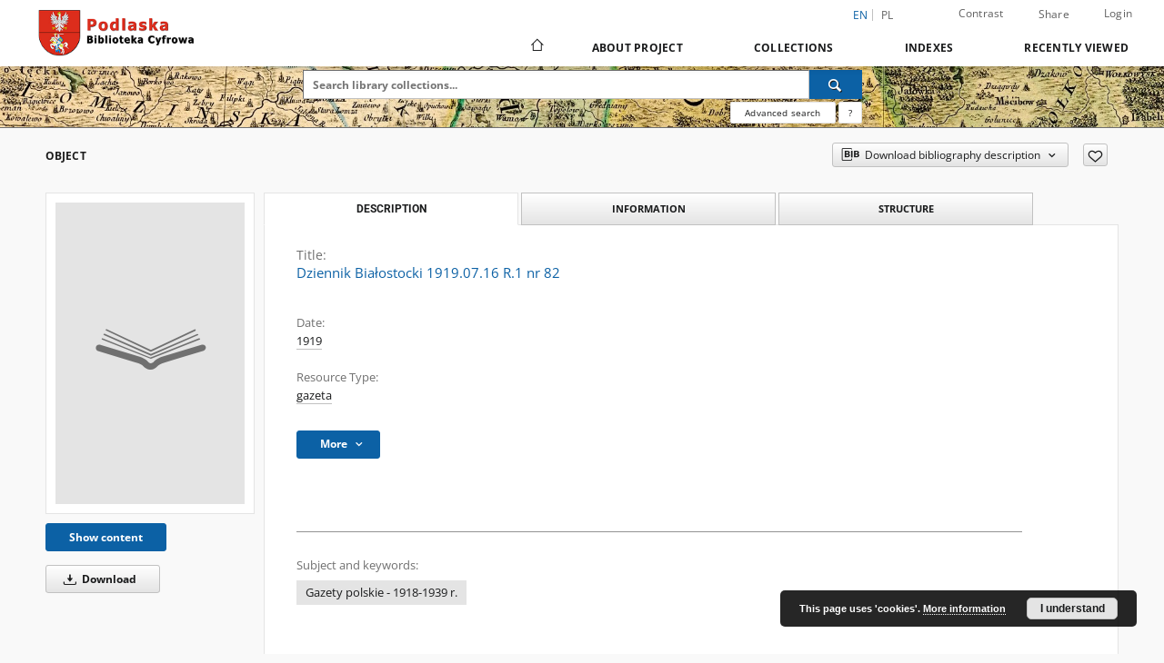

--- FILE ---
content_type: text/html;charset=utf-8
request_url: https://pbc.biaman.pl/dlibra/publication/222/edition/215
body_size: 230155
content:
<!doctype html>
<html lang="en">
	<head>
		<script src="https://pbc.biaman.pl/style/dlibra/default/js/script-jquery.min.js"></script>

		


<meta charset="utf-8">
<meta http-equiv="X-UA-Compatible" content="IE=edge">
<meta name="viewport" content="width=device-width, initial-scale=1">


<title>Dziennik Białostocki 1919.07.16 R.1 nr 82 - Podlaska Biblioteka Cyfrowa</title>
<meta name="Description" content="sygn. Mf 122" />

<meta property="og:url"                content="https://pbc.biaman.pl/dlibra/publication/222/edition/215" />
<meta property="og:type"               content="Object" />
<meta property="og:title"              content="Dziennik Białostocki 1919.07.16 R.1 nr 82 - Podlaska Biblioteka Cyfrowa" />
<meta property="og:description"        content="sygn. Mf 122" />
<meta property="og:image"              content="https://pbc.biaman.pl/style/dlibra/default/img/items/book-without-img.svg" />

<link rel="icon" type="image/png" href="https://pbc.biaman.pl/style/common/img/icons/favicon.png" sizes="16x16" media="(prefers-color-scheme: light)"> 
<link rel="icon" type="image/png" href="https://pbc.biaman.pl/style/common/img/icons/favicon-dark.png" sizes="16x16" media="(prefers-color-scheme: dark)"> 
<link rel="apple-touch-icon" href="https://pbc.biaman.pl/style/common/img/icons/apple-touch-icon.png">

<link rel="canonical" href="https://pbc.biaman.pl/dlibra/publication/222/edition/215?language=en" />

<link rel="stylesheet" href="https://pbc.biaman.pl/style/dlibra/default/css/libs.css?20241127155736">
<link rel="stylesheet" href="https://pbc.biaman.pl/style/dlibra/default/css/main.css?20241127155736">
<link rel="stylesheet" href="https://pbc.biaman.pl/style/dlibra/default/css/colors.css?20241127155736">
<link rel="stylesheet" href="https://pbc.biaman.pl/style/dlibra/default/css/custom.css?20241127155736">


	    <link rel="search"  type="application/opensearchdescription+xml" href="https://pbc.biaman.pl/PBC_en.xml"  title="PBC" />

										<link rel="meta" type="application/rdf+xml" href="https://pbc.biaman.pl/dlibra/rdf.xml?type=e&amp;id=215"/>
	
	<link rel="schema.DC" href="http://purl.org/dc/elements/1.1/" />
	<!--type is "document" for import all tags into zotero-->
	<meta name="DC.type" content="document" />
	<meta name="DC.identifier" content="https://pbc.biaman.pl/publication/222" />
	
						<meta name="DC.date" content="1919" />
								<meta name="DC.identifier" content="https://pbc.biaman.pl/Content/215/PDF/dz_bial_nr_82_16lipca1919.pdf" />
								<meta name="DC.subject" content="Gazety polskie - 1918-1939 r." />
								<meta name="DC.rights" content="Domena publiczna (Public domain)" />
								<meta name="DC.format" content="application/pdf" />
								<meta name="DC.publisher" content="Polskie Towarzystwo popierania prasy i czytelnictwa w Białymstoku" />
								<meta name="DC.description" content="sygn. Mf 122" />
								<meta name="DC.language" content="pol" />
								<meta name="DC.title" content="Dziennik Białostocki 1919.07.16 R.1 nr 82" />
								<meta name="DC.type" content="gazeta" />
								<meta name="DC.issued" content="1919" />
								<meta name="DC.relation" content="oai:pbc.biaman.pl:publication:222" />
			
										<meta name="citation_title" content="Dziennik Białostocki 1919.07.16 R.1 nr 82" />
				<meta name="citation_pdf_url" content="https://pbc.biaman.pl/Content/215/PDF/dz_bial_nr_82_16lipca1919.pdf" />
				<meta name="citation_online_date" content="2006/11/10" />
		
							

			
				</head>

	<body class="">

		
		<div class="container--main">

			<header class="header--main" tabindex="-1">

  <ul class="skip-links list-unstyled">
    <li><a href="#navigationTop" class="inner" tabindex="0">Skip to main menu</a></li>
        <li><a href="#search-form" class="inner" tabindex="0">Skip to search engine</a></li>
        <li><a href="#main-content" class="inner" tabindex="0">Skip to content</a></li>
    <li><a href="#footer" tabindex="0">Skip to footer</a></li>
  </ul>

      
            
  
  <div class="container--full">
    <nav class="header--top" id="navigationTop">
      <button class="header__menu-toggle navbar-toggle collapsed visible-xs visible-sm" type="button" data-toggle="collapse" data-target="#navbar-collapse" aria-expanded="false" aria-label="Menu">
        <span class="dlibra-icon-menu"></span>
      </button>
      <ul class="header__list hidden-sm hidden-xs">
									      <li class="header__list-item header__list-item--languages hidden-xs hidden-sm">
      <a class="header__list__link header__list__link--language active" href="/" aria-label="English">
          en
      </a>
                                      <a class="header__list__link header__list__link--language" href="https://pbc.biaman.pl/dlibra/publication/222/edition/215?language=pl" aria-label="polski">pl</a>
                  </li>
      <li class="header__languages-item visible-xs visible-sm">
              <a href="https://pbc.biaman.pl/dlibra/publication/222/edition/215?language=en" class="header__languages__link active">en</a>
              <a href="https://pbc.biaman.pl/dlibra/publication/222/edition/215?language=pl" class="header__languages__link ">pl</a>
          </li>
  
				        <li class="header__list-item">
          <button class="header__list__link contrast__link" data-contrast="false">
            <span class="dlibra-icon-contrast"></span>
            Contrast
          </button>
        </li>

        <li class="header__list-item">
          <div class="a2a--header">
            <div class="a2a_kit a2a_kit_size_32 a2a_default_style" data-a2a-url="https://pbc.biaman.pl/dlibra/publication/222/edition/215?language=en">
              <a class="a2a_dd header__list__link" href="https://www.addtoany.com/share">Share</a>
            </div>
            <script>
               var a2a_config = a2a_config || {};
               a2a_config.onclick = 1;
               a2a_config.locale = "en";
               a2a_config.color_main = "D7E5ED";
               a2a_config.color_border = "9D9D9D";
               a2a_config.color_link_text = "333333";
               a2a_config.color_link_text_hover = "333333";
               a2a_config.color_bg = "d9d9d9";
               a2a_config.icon_color = "#767676";
							 a2a_config.num_services = 6;
							 a2a_config.prioritize = ["facebook", "wykop", "twitter", "pinterest", "email", "gmail"];
            </script>
            <script async src="//static.addtoany.com/menu/page.js"></script>
          </div>
        </li>
        <li class="header__list-item">
                      <a href="https://pbc.biaman.pl/dlibra/login?refUrl=aHR0cHM6Ly9wYmMuYmlhbWFuLnBsL2RsaWJyYS9wdWJsaWNhdGlvbi8yMjIvZWRpdGlvbi8yMTU" class="header__list__link" >
              Login
            </a>
                  </li>
      </ul>
    </nav>
  </div>
  <div class="navbar menu--desktop" role="navigation">
    <div class="container--full">
      <div class="menu__header">
        <a class="menu__logo" href="https://pbc.biaman.pl" tabindex="0">
          <img src="https://pbc.biaman.pl/style/dlibra/default/img/custom-images/logo.png
" title="Podlaska Biblioteka Cyfrowa" alt="Podlaska Biblioteka Cyfrowa"/>
        </a>
      </div>
      <div class="menu__collapse js-menu" id="navbar-collapse">
					<div class="menu__back__container visible-xs visible-sm js-back-container">
					</div>
          <button class="header__menu-toggle--inner navbar-toggle collapsed visible-xs visible-sm js-close" type="button" data-toggle="collapse" data-target="#navbar-collapse" aria-expanded="false" aria-label="Close menu"></button>
          <ul class="header__languages visible-xs visible-sm">
                                <li class="header__list-item header__list-item--languages hidden-xs hidden-sm">
      <a class="header__list__link header__list__link--language active" href="/" aria-label="English">
          en
      </a>
                                      <a class="header__list__link header__list__link--language" href="https://pbc.biaman.pl/dlibra/publication/222/edition/215?language=pl" aria-label="polski">pl</a>
                  </li>
      <li class="header__languages-item visible-xs visible-sm">
              <a href="https://pbc.biaman.pl/dlibra/publication/222/edition/215?language=en" class="header__languages__link active">en</a>
              <a href="https://pbc.biaman.pl/dlibra/publication/222/edition/215?language=pl" class="header__languages__link ">pl</a>
          </li>
  
                      </ul>
          <div class="header__user visible-xs visible-sm">
                          <a href="https://pbc.biaman.pl/dlibra/login" class="header__user__link pull-left">
                Login
              </a>
							<a href="" class="header__user__link contrast__link" data-contrast="false">
								<span class="dlibra-icon-contrast"></span>
								Contrast
							</a>
              <div class="a2a--header header__user__a2a">
		            <div class="a2a_kit a2a_kit_size_32 a2a_default_style">
		              <a class="a2a_dd header__user__link" href="https://www.addtoany.com/share">Share</a>
		            </div>
		            <script>
		               var a2a_config = a2a_config || {};
		               a2a_config.onclick = 1;
		               a2a_config.locale = "en";
									 a2a_config.num_services = 6;
									 a2a_config.prioritize = ["facebook", "wykop", "twitter", "pinterest", "email", "gmail"];
		            </script>
		            <script async src="//static.addtoany.com/menu/page.js"></script>
		          </div>
                      </div>
          <button class="menu__back hidden js-back">
            <span class="dlibra-icon-chevron-left"></span>
            Back
          </button>
          <ul class="menu__nav nav">
            <li class=" hidden-xs hidden-sm">
                            <a href="https://pbc.biaman.pl" class="home" aria-label="Main page">
                <span class="dlibra-icon-home"></span>
              </a>
            </li>
                           	
						<li>
				<a href="#" class="dropdown-toggle hidden-xs hidden-sm js-section-text" data-toggle="dropdown" data-js-section>
					About Project
				</a>
				<a href="#" class="dropdown-toggle visible-xs visible-sm js-section-text" data-toggle="dropdown" data-js-section tabindex="-1">
					About Project
				</a>
								<button class="dlibra-icon-chevron-right visible-xs visible-sm dropdown-toggle dropdown-icon" title="Show/hide objects list" aria-label="Show/hide objects list"></button>
					<ul class="dropdown-menu pull-right">

		<li class="visible-xs header__current js-current">
			<span class="dlibra-icon-chevron-right"></span>
		</li>
									<li>
										<a href="https://pbc.biaman.pl/dlibra/text?id=library-desc" class="menu__nav--no-dropdown">
							Project description
									</a>
				</li>
												<li>
										<a href="https://pbc.biaman.pl/dlibra/text?id=participants" class="menu__nav--no-dropdown">
							Project Participants
									</a>
				</li>
												<li>
										<a href="https://pbc.biaman.pl/dlibra/text?id=tech-info" class="menu__nav--no-dropdown">
							Technical information
									</a>
				</li>
												<li>
										<a href="https://pbc.biaman.pl/dlibra/text?id=faq" class="menu__nav--no-dropdown">
							Frequently asked questions
									</a>
				</li>
												<li>
																					<a href="https://pbc.biaman.pl/dlibra/contact" class="menu__nav--no-dropdown">
							Contact
														</a>
				</li>
						</ul>
				</li>
			



                           
  <li class="">
    <a href="#" class="dropdown-toggle hidden-xs hidden-sm js-section-text" data-toggle="dropdown"  data-js-section>
      Collections
    </a>
    <a href="#" class="dropdown-toggle visible-xs visible-sm js-section-text" data-toggle="dropdown"  data-js-section tabindex="-1">
      Collections
    </a>
	    <button class="dlibra-icon-chevron-right visible-xs visible-sm dropdown-toggle dropdown-icon" title="Show/hide objects list" aria-label="Show/hide objects list"></button>
    <ul class="dropdown-menu pull-right">
      <li class="visible-xs visible-sm header__current js-current">
        <span class="dlibra-icon-chevron-right"></span>
      </li>
            	
            	<li>
				<button class="dlibra-icon-circle-plus hidden-xs hidden-sm dropdown-toggle dropdown-icon" title="Show/hide objects list" aria-label="Show/hide objects list">
		</button><a href="https://pbc.biaman.pl/dlibra/collectiondescription/41" class="js-section-text">
			Borderlands
		</a>
		<button class="dlibra-icon-chevron-right visible-xs visible-sm dropdown-toggle dropdown-icon" title="Show/hide objects list" aria-label="Show/hide objects list"></button>
		<ul class="dropdown-menu">
			<li class="visible-xs visible-sm header__current js-current">
				<span class="dlibra-icon-chevron-right"></span>
			</li>
							<li>
				<a href="https://pbc.biaman.pl/dlibra/collectiondescription/42" class="menu__nav--no-dropdown">
			Nowa kolekcja
		</a>
	</li>
							<li>
				<a href="https://pbc.biaman.pl/dlibra/collectiondescription/43" class="menu__nav--no-dropdown">
			Nowa kolekcja
		</a>
	</li>
					</ul>
	</li>
            	<li>
				<a href="https://pbc.biaman.pl/dlibra/collectiondescription/48" class="menu__nav--no-dropdown">
			Cartography
		</a>
	</li>
            	<li>
				<a href="https://pbc.biaman.pl/dlibra/collectiondescription/61" class="menu__nav--no-dropdown">
			Kolekcja Tomasa Venclovy
		</a>
	</li>
            	<li>
				<a href="https://pbc.biaman.pl/dlibra/collectiondescription/81" class="menu__nav--no-dropdown">
			Kolekcja Czesława Miłosza
		</a>
	</li>
            	<li>
				<button class="dlibra-icon-circle-plus hidden-xs hidden-sm dropdown-toggle dropdown-icon" title="Show/hide objects list" aria-label="Show/hide objects list">
		</button><a href="https://pbc.biaman.pl/dlibra/collectiondescription/21" class="js-section-text">
			Cultural Heritage
		</a>
		<button class="dlibra-icon-chevron-right visible-xs visible-sm dropdown-toggle dropdown-icon" title="Show/hide objects list" aria-label="Show/hide objects list"></button>
		<ul class="dropdown-menu">
			<li class="visible-xs visible-sm header__current js-current">
				<span class="dlibra-icon-chevron-right"></span>
			</li>
							<li>
				<a href="https://pbc.biaman.pl/dlibra/collectiondescription/83" class="menu__nav--no-dropdown">
			Czasopisma medyczne do 1939 r.
		</a>
	</li>
					</ul>
	</li>
            	<li>
				<button class="dlibra-icon-circle-plus hidden-xs hidden-sm dropdown-toggle dropdown-icon" title="Show/hide objects list" aria-label="Show/hide objects list">
		</button><a href="https://pbc.biaman.pl/dlibra/collectiondescription/23" class="js-section-text">
			Regional Materials
		</a>
		<button class="dlibra-icon-chevron-right visible-xs visible-sm dropdown-toggle dropdown-icon" title="Show/hide objects list" aria-label="Show/hide objects list"></button>
		<ul class="dropdown-menu">
			<li class="visible-xs visible-sm header__current js-current">
				<span class="dlibra-icon-chevron-right"></span>
			</li>
							<li>
				<a href="https://pbc.biaman.pl/dlibra/collectiondescription/44" class="menu__nav--no-dropdown">
			Książki
		</a>
	</li>
							<li>
				<a href="https://pbc.biaman.pl/dlibra/collectiondescription/45" class="menu__nav--no-dropdown">
			czasopisma
		</a>
	</li>
							<li>
				<a href="https://pbc.biaman.pl/dlibra/collectiondescription/46" class="menu__nav--no-dropdown">
			Nowa kolekcja
		</a>
	</li>
							<li>
				<a href="https://pbc.biaman.pl/dlibra/collectiondescription/47" class="menu__nav--no-dropdown">
			Nowa kolekcja
		</a>
	</li>
					</ul>
	</li>
            	<li>
				<a href="https://pbc.biaman.pl/dlibra/collectiondescription/24" class="menu__nav--no-dropdown">
			Music notes
		</a>
	</li>
            	<li>
				<a href="https://pbc.biaman.pl/dlibra/collectiondescription/26" class="menu__nav--no-dropdown">
			Scientific and Educational Materials
		</a>
	</li>
            	<li>
				<a href="https://pbc.biaman.pl/dlibra/collectiondescription/82" class="menu__nav--no-dropdown">
			Archiwalia
		</a>
	</li>
            	<li>
				<a href="https://pbc.biaman.pl/dlibra/collectiondescription/84" class="menu__nav--no-dropdown">
			Esperantiana
		</a>
	</li>
            	<li>
				<button class="dlibra-icon-circle-plus hidden-xs hidden-sm dropdown-toggle dropdown-icon" title="Show/hide objects list" aria-label="Show/hide objects list">
		</button><a href="https://pbc.biaman.pl/dlibra/collectiondescription/85" class="js-section-text">
			History of Women
		</a>
		<button class="dlibra-icon-chevron-right visible-xs visible-sm dropdown-toggle dropdown-icon" title="Show/hide objects list" aria-label="Show/hide objects list"></button>
		<ul class="dropdown-menu">
			<li class="visible-xs visible-sm header__current js-current">
				<span class="dlibra-icon-chevron-right"></span>
			</li>
							<li>
				<button class="dlibra-icon-circle-plus hidden-xs hidden-sm dropdown-toggle dropdown-icon" title="Show/hide objects list" aria-label="Show/hide objects list">
		</button><a href="https://pbc.biaman.pl/dlibra/collectiondescription/92" class="js-section-text">
			Otwarte centrum wiedzy o historii Polek
		</a>
		<button class="dlibra-icon-chevron-right visible-xs visible-sm dropdown-toggle dropdown-icon" title="Show/hide objects list" aria-label="Show/hide objects list"></button>
		<ul class="dropdown-menu">
			<li class="visible-xs visible-sm header__current js-current">
				<span class="dlibra-icon-chevron-right"></span>
			</li>
							<li>
				<a href="https://pbc.biaman.pl/dlibra/collectiondescription/93" class="menu__nav--no-dropdown">
			Maria Kolendo
		</a>
	</li>
							<li>
				<a href="https://pbc.biaman.pl/dlibra/collectiondescription/113" class="menu__nav--no-dropdown">
			Rady Kobiet
		</a>
	</li>
							<li>
				<a href="https://pbc.biaman.pl/dlibra/collectiondescription/105" class="menu__nav--no-dropdown">
			Prywatna kolekcja dokumentów Elżbiety Daniszewskiej
		</a>
	</li>
							<li>
				<a href="https://pbc.biaman.pl/dlibra/collectiondescription/115" class="menu__nav--no-dropdown">
			Prywatna kolekcja prac Teresy Adamowskiej
		</a>
	</li>
							<li>
				<a href="https://pbc.biaman.pl/dlibra/collectiondescription/108" class="menu__nav--no-dropdown">
			Kolekcja dokumentów Heleny Czernek
		</a>
	</li>
							<li>
				<a href="https://pbc.biaman.pl/dlibra/collectiondescription/100" class="menu__nav--no-dropdown">
			Prywatna kolekcja dokumentów Krystyny Hoffman
		</a>
	</li>
							<li>
				<a href="https://pbc.biaman.pl/dlibra/collectiondescription/104" class="menu__nav--no-dropdown">
			Archiwum Uniwersytetu Medycznego w Białymstoku
		</a>
	</li>
							<li>
				<a href="https://pbc.biaman.pl/dlibra/collectiondescription/114" class="menu__nav--no-dropdown">
			Prywatna kolekcja Stanisława Skrzeszewskiego
		</a>
	</li>
							<li>
				<a href="https://pbc.biaman.pl/dlibra/collectiondescription/107" class="menu__nav--no-dropdown">
			Przyjaciółka
		</a>
	</li>
							<li>
				<a href="https://pbc.biaman.pl/dlibra/collectiondescription/94" class="menu__nav--no-dropdown">
			Tygodnik Suwalski
		</a>
	</li>
					</ul>
	</li>
							<li>
				<button class="dlibra-icon-circle-plus hidden-xs hidden-sm dropdown-toggle dropdown-icon" title="Show/hide objects list" aria-label="Show/hide objects list">
		</button><a href="https://pbc.biaman.pl/dlibra/collectiondescription/96" class="js-section-text">
			Polskie kobiety w tożsamości społecznej
		</a>
		<button class="dlibra-icon-chevron-right visible-xs visible-sm dropdown-toggle dropdown-icon" title="Show/hide objects list" aria-label="Show/hide objects list"></button>
		<ul class="dropdown-menu">
			<li class="visible-xs visible-sm header__current js-current">
				<span class="dlibra-icon-chevron-right"></span>
			</li>
							<li>
				<a href="https://pbc.biaman.pl/dlibra/collectiondescription/98" class="menu__nav--no-dropdown">
			Liga Kobiet w pamięci społecznej
		</a>
	</li>
							<li>
				<a href="https://pbc.biaman.pl/dlibra/collectiondescription/97" class="menu__nav--no-dropdown">
			Muzeum Historyczne w Białymstoku
		</a>
	</li>
							<li>
				<a href="https://pbc.biaman.pl/dlibra/collectiondescription/111" class="menu__nav--no-dropdown">
			Rękopisy ze zbiorów Muzeum Rolnictwa im. Ks. K. Kluka w Ciechanowcu
		</a>
	</li>
							<li>
				<a href="https://pbc.biaman.pl/dlibra/collectiondescription/99" class="menu__nav--no-dropdown">
			Muzeum Przyrody - Dwór Lutosławskich w Drozdowie
		</a>
	</li>
							<li>
				<a href="https://pbc.biaman.pl/dlibra/collectiondescription/101" class="menu__nav--no-dropdown">
			Kolekcja prywatna Sławomira Zgrzywy
		</a>
	</li>
							<li>
				<a href="https://pbc.biaman.pl/dlibra/collectiondescription/112" class="menu__nav--no-dropdown">
			Muzeum Polskiej Piosenki w Opolu
		</a>
	</li>
							<li>
				<a href="https://pbc.biaman.pl/dlibra/collectiondescription/109" class="menu__nav--no-dropdown">
			Zbiory Urzędu Miejskiego w Tykocinie
		</a>
	</li>
							<li>
				<a href="https://pbc.biaman.pl/dlibra/collectiondescription/102" class="menu__nav--no-dropdown">
			Biuletyn Informacyjny Stowarzyszenia Kobiet z Problemem Onkologicznym
		</a>
	</li>
							<li>
				<a href="https://pbc.biaman.pl/dlibra/collectiondescription/116" class="menu__nav--no-dropdown">
			Zbiory Biblioteki Uniwersyteckiej im. Jerzego Giedroycia
		</a>
	</li>
							<li>
				<a href="https://pbc.biaman.pl/dlibra/collectiondescription/120" class="menu__nav--no-dropdown">
			Kolekcja z zasobów Wojewódzkiego Konserwatora Zabytków w Białymstoku
		</a>
	</li>
					</ul>
	</li>
					</ul>
	</li>
            	<li>
				<a href="https://pbc.biaman.pl/dlibra/collectiondescription/121" class="menu__nav--no-dropdown">
			Baza danych „Kobiety kultury”
		</a>
	</li>
            	<li>
				<a href="https://pbc.biaman.pl/dlibra/collectiondescription/118" class="menu__nav--no-dropdown">
			Prywatna kolekcja Władysława Paszkowskiego
		</a>
	</li>
            	<li>
				<a href="https://pbc.biaman.pl/dlibra/collectiondescription/103" class="menu__nav--no-dropdown">
			Muzeum Podlaskie w BIałymstoku
		</a>
	</li>
            	<li>
				<a href="https://pbc.biaman.pl/dlibra/collectiondescription/119" class="menu__nav--no-dropdown">
			I Liceum Ogólnokształcące w Łomży
		</a>
	</li>
          </ul>
  </li>


                           


<li>
	<a href="#" class="dropdown-toggle hidden-xs hidden-sm js-section-text" data-toggle="dropdown" data-js-section >
		Indexes
	</a>
	<a href="#" class="dropdown-toggle visible-xs visible-sm js-section-text" data-toggle="dropdown" data-js-section  tabindex="-1">
		Indexes
	</a>
		<button class="dlibra-icon-chevron-right visible-xs visible-sm dropdown-toggle dropdown-icon" title="Show/hide objects list" aria-label="Show/hide objects list"></button>
	<ul class="dropdown-menu pull-right">
		<li class="visible-xs visible-sm header__current js-current">
			<span class="dlibra-icon-chevron-right"></span>
		</li>
					<li title="A name given to the resource.">
				<button class="dlibra-icon-circle-plus hidden-xs hidden-sm dropdown-toggle dropdown-icon" title="Show/hide sub-attributes list" aria-label="Show/hide sub-attributes list">
		</button><a href="https://pbc.biaman.pl/dlibra/indexsearch?rdfName=Title&amp;ipp=60&amp;p=0" class="js-section-text">
			Title
		</a>
		<button class="dlibra-icon-chevron-right visible-xs visible-sm dropdown-toggle dropdown-icon" title="Show/hide sub-attributes list" aria-label="Show/hide sub-attributes list"></button>
		<ul class="dropdown-menu">
			<li class="visible-xs visible-sm header__current js-current">
				<span class="dlibra-icon-chevron-right"></span>
			</li>
							<li title="A short name of the group (e.g., a journal) this resource belongs to.">
				<a href="https://pbc.biaman.pl/dlibra/indexsearch?rdfName=GroupTitle&amp;ipp=60&amp;p=0" class="menu__nav--no-dropdown">
			Group publication title
		</a>
	</li>
					</ul>
	</li>
					<li title="An entity primarily responsible for making the content of the resource.">
				<a href="https://pbc.biaman.pl/dlibra/indexsearch?rdfName=Creator&amp;ipp=60&amp;p=0" class="menu__nav--no-dropdown">
			Creator
		</a>
	</li>
					<li title="An entity responsible for making contributions to the content of the resource.">
				<a href="https://pbc.biaman.pl/dlibra/indexsearch?rdfName=Contributor&amp;ipp=60&amp;p=0" class="menu__nav--no-dropdown">
			Contributor
		</a>
	</li>
					<li title="A date associated with an event in the life cycle of the resource">
				<a href="https://pbc.biaman.pl/dlibra/indexsearch?rdfName=Date&amp;ipp=60&amp;p=0" class="menu__nav--no-dropdown">
			Date
		</a>
	</li>
					<li title="Uwagi">
				<a href="https://pbc.biaman.pl/dlibra/indexsearch?rdfName=CommentsNotes&amp;ipp=60&amp;p=0" class="menu__nav--no-dropdown">
			Uwagi
		</a>
	</li>
					<li title="The topic of the content of the resource.">
				<a href="https://pbc.biaman.pl/dlibra/indexsearch?rdfName=Subject&amp;ipp=60&amp;p=0" class="menu__nav--no-dropdown">
			Subject and Keywords
		</a>
	</li>
					<li title="A reference to a related resource.">
				<a href="https://pbc.biaman.pl/dlibra/indexsearch?rdfName=Relation&amp;ipp=60&amp;p=0" class="menu__nav--no-dropdown">
			Relation
		</a>
	</li>
					<li title="The physical or digital manifestation of the resource.">
				<a href="https://pbc.biaman.pl/dlibra/indexsearch?rdfName=Format&amp;ipp=60&amp;p=0" class="menu__nav--no-dropdown">
			Format
		</a>
	</li>
					<li title="A Reference to a resource from which the present resource is derived.">
				<a href="https://pbc.biaman.pl/dlibra/indexsearch?rdfName=Source&amp;ipp=60&amp;p=0" class="menu__nav--no-dropdown">
			Source
		</a>
	</li>
					<li title="An account of the content of the resource.">
				<a href="https://pbc.biaman.pl/dlibra/indexsearch?rdfName=Description&amp;ipp=60&amp;p=0" class="menu__nav--no-dropdown">
			Description
		</a>
	</li>
					<li title="The nature or genre of the content of the resource.">
				<a href="https://pbc.biaman.pl/dlibra/indexsearch?rdfName=Type&amp;ipp=60&amp;p=0" class="menu__nav--no-dropdown">
			Resource Type
		</a>
	</li>
					<li title="A language of the intellectual content of the resource.">
				<a href="https://pbc.biaman.pl/dlibra/indexsearch?rdfName=Language&amp;ipp=60&amp;p=0" class="menu__nav--no-dropdown">
			Language
		</a>
	</li>
					<li title="Information about rights held in and over the resource.">
				<a href="https://pbc.biaman.pl/dlibra/indexsearch?rdfName=Rights&amp;ipp=60&amp;p=0" class="menu__nav--no-dropdown">
			Rights Management
		</a>
	</li>
					<li title="">
				<a href="https://pbc.biaman.pl/dlibra/indexsearch?rdfName=Digitalizacja&amp;ipp=60&amp;p=0" class="menu__nav--no-dropdown">
			Digitalization
		</a>
	</li>
					<li title="An unambiguous reference to the resource within a given context.">
				<a href="https://pbc.biaman.pl/dlibra/indexsearch?rdfName=Identifier&amp;ipp=60&amp;p=0" class="menu__nav--no-dropdown">
			Resource Identifier
		</a>
	</li>
					<li title="The extent or scope of the content of the resource.">
				<a href="https://pbc.biaman.pl/dlibra/indexsearch?rdfName=Coverage&amp;ipp=60&amp;p=0" class="menu__nav--no-dropdown">
			Coverage
		</a>
	</li>
					<li title="An entity responsible for making the resource available.">
				<a href="https://pbc.biaman.pl/dlibra/indexsearch?rdfName=Publisher&amp;ipp=60&amp;p=0" class="menu__nav--no-dropdown">
			Publisher
		</a>
	</li>
					<li title="">
				<a href="https://pbc.biaman.pl/dlibra/indexsearch?rdfName=Placeofpublishing&amp;ipp=60&amp;p=0" class="menu__nav--no-dropdown">
			Place of publishing
		</a>
	</li>
					<li title="Readers tags.">
				<a href="https://pbc.biaman.pl/dlibra/indexsearch?rdfName=Tags&amp;ipp=60&amp;p=0" class="menu__nav--no-dropdown">
			Tags
		</a>
	</li>
					<li title="">
				<a href="https://pbc.biaman.pl/dlibra/indexsearch?rdfName=Localization&amp;ipp=60&amp;p=0" class="menu__nav--no-dropdown">
			Localization
		</a>
	</li>
			</ul>
</li>


                           <li>
    <button class="dlibra-icon-chevron-right visible-xs visible-sm dropdown-toggle dropdown-icon" title="Show/hide objects list" aria-label="Show/hide objects list"></button>
  <a href="#" class="dropdown-toggle hidden-xs hidden-sm js-section-text" data-toggle="dropdown" data-js-section>
    Recently viewed
  </a>
  <a href="#" class="dropdown-toggle visible-xs visible-sm js-section-text" data-toggle="dropdown" data-js-section tabindex="-1">
    Recently viewed
  </a>
	<ul class="dropdown-menu pull-right lastviewed">
    <li class="visible-xs visible-sm header__current js-current">
      <span class="dlibra-icon-chevron-right"></span>
    </li>
    <li>
      <a href="#" class="dropdown-toggle js-section-text" data-toggle="dropdown">
        Objects
      </a>
      <button class="dlibra-icon-chevron-right visible-xs visible-sm dropdown-toggle dropdown-icon" title="Show/hide objects list" aria-label="Show/hide objects list"></button>
      <ul class="dropdown-menu pull-right">
        <li class="visible-xs visible-sm header__current js-current">
          <span class="dlibra-icon-chevron-right"></span>
        </li>
		          </ul>
    </li>
    <li>
      <a href="#" class="dropdown-toggle js-section-text" data-toggle="dropdown">
        Collections
      </a>
      <button class="dlibra-icon-chevron-right visible-xs visible-sm dropdown-toggle dropdown-icon" title="Show/hide objects list" aria-label="Show/hide objects list"></button>
      <ul class="dropdown-menu pull-right">
  			<li class="visible-xs visible-sm header__current js-current">
  				<span class="dlibra-icon-chevron-right"></span>
  			</li>
		          </ul>
    </li>
  </ul>
</li>


                      </ul>
          <div class="menu__more hidden js-more">
            <span class="dlibra-icon-chevron-long-down"></span>
          </div>
      </div>
    </div>
  </div>
</header>

							
<section id="search-form">
	<div class="container--full">
		<div class="header__search--subpage parallax-window"
>
			<div class="search__box--subpage">
									<h2 class="search__box--subpage__header" hidden><strong>Podlaska Biblioteka Cyfrowa</strong>  contains 98 573 digital objects</h2>
								<form class="search__box--subpage__form" method="get" action="https://pbc.biaman.pl/dlibra/results">
					<label class="hidden-access" for="searchInput" title="Search field">Search field</label>
					<input class="search__box--subpage__input" id="searchInput" name="q" placeholder="Search library collections..." required type="text"  maxlength="2001" aria-required="true">
					<input name="action" value="SimpleSearchAction" type="hidden">
					<input name="type" value="-6" type="hidden">
					<input name="p" value="0" type="hidden">
					
										<button class="search__box--subpage__submit" type="submit" title="Search" aria-label="Search">
						<span class="dlibra-icon-search"></span>
					</button>
				</form>

				<div class="search__box--subpage__advanced-container">
					<a href="https://pbc.biaman.pl/dlibra/advsearch"
							class="search__box--subpage__advanced"
							aria-label="Advanced search"
							data-advanced-search>
							Advanced search					</a>

					<a href="https://pbc.biaman.pl/dlibra/text?id=text-query-format" class="search__box--subpage__advanced-about" aria-label="How to form a search query properly?">
						<span>?</span>
					</a>
				</div>
				<div class="clearfix"></div>
			</div>
					</div>
	</div>
</section>

			
			<div id="main-content" class="anchor"></div>

			
												
<section>
	<div id="publicationComponentData" data-homepageUrl="https://pbc.biaman.pl" data-servletName="/dlibra"
		data-isUserLoggedIn="false" data-editionId="215" data-publicationId="222"
		data-permReqSuccessMsg="Request sent"
		data-permReqErrorMsg="Sending request failed"
		data-permReqWrongEmailMsg="Wrong email"
		data-permReqEmptyReasonMsg="Message is empty"
		data-youHaveToBeLoggedMsg="You have to be logged in"
		data-favoritesAddedMsg="Added to favorites."
		data-favoritesDeletedMsg="Deleted from favorites"
		data-favoritesErrorMsg="An error occurred while adding to favorites">
	</div>

			<div class="modal fade modal--access" tabindex="-1" role="dialog" data-js-modal="access">
  <div class="modal-dialog js-modal-inner" role="document">
    <div class="modal-content">
      <button type="button" class="modal-close" data-dismiss="modal" aria-label="Close"></button>
      <div class="modal-header">
        <h4 class="modal-title">Secured publication</h4>
      </div>
			<div class="settings__error js-settings-errors">
					<div id="incorrect_captcha" class="settings__error-item js-settings-error" style="display: none;">
						<span>Sending declined. Incorrect text from the image.</span>
						<button class="settings__error-close js-error-close" title="${titleLabel}"
								aria-label="${titleLabel}"></button>
	</div>
	<div id="recaptcha_fail" class="settings__error-item js-settings-error" style="display: none;">
						<span>Sending declined. reCAPTCHA verification has failed.</span>
						<button class="settings__error-close js-error-close" title="${titleLabel}"
								aria-label="${titleLabel}"></button>
	</div>
			</div>
			<form id="sendPermissionRequestForm" action="javascript:void(0)">
				<div class="modal-body">
					 <p class="modal-desc">This publication is unavailable to your account. If you have more privileged account please try to use it
or contact with the institution connected to this digital library.</p>
					 <label class="modal-label" for="userEmail">Type your email<sup>*</sup></label>
					 <input class="modal-input" required type="email" name="userEmail" id="userEmail" value="" >
					 <input type="hidden" name="editionId" value="215" id="editionId">
					 <input type="hidden" name="publicationId" value="222" id="publicationId">
					 <label class="modal-label" for="requestReason">Type your reason<sup>*</sup></label>
					 <textarea class="modal-textarea" required name="requestReason" id="requestReason" cols="50" rows="5" ></textarea>
					 <input type="hidden" name="homeURL" id="homeURL" value="https://pbc.biaman.pl/dlibra">
					  			<div class="modal-captcha">
			<img id="captcha" src="https://pbc.biaman.pl/captcha" width="175" height="40" alt="verification"/>
			<label class="modal-label" for="answer">Enter the text above. <sup>*</sup></label>
			<input class="modal-input" name="answer" id="answer" type="text" size="30" maxLength="30" required
				   aria-required="true"/>
		</div>
					</div>
				<div class="modal-footer">
					<button type="button" class="btn btn-default modal-dismiss" data-dismiss="modal">Cancel</button>
					<button class="modal-submit js-send-request">Send</button>
				</div>
		 </form>
    </div><!-- /.modal-content -->
  </div><!-- /.modal-dialog -->
  <div class="modal-more hidden js-modal-more"></div>
</div><!-- /.modal -->
	
	

			<div class="container--page container--component-object-container">
		<div class="object">
			<div class="object__box--top">
				<h1 class="object__header">Object</h1>
				<div class="object__header-buttons">
					<div class="dropdown object__dropdown">
						<button class="object__dropdown-bib-button dropdown-toggle" type="button" data-toggle="dropdown">
							<span class="dlibra-icon-bib object__dropdown-bib-add"></span>
							<span class="hidden-xs">Download bibliography description</span>
							<span class="dlibra-icon-chevron-down"></span>
						</button>
						<ul class="object__dropdown-bib dropdown-menu pull-right">
							<li>
								<a download="222.ris" href="https://pbc.biaman.pl/dlibra/dlibra.ris?type=e&amp;id=215">
									ris
								</a>
							</li>
							<li>
								<a download="222.bib" href="https://pbc.biaman.pl/dlibra/dlibra.bib?type=e&amp;id=215">
									BibTeX
								</a>
							</li>
						</ul>
					</div>
										<button type="button" class="object__button-fav  js-add-fav-object"
						title="Add to favorites" aria-label="Add to favorites"
						data-addToFav="Add to favorites"
						data-deleteFromFav="Remove from favorites"
						data-text-swap=' Remove from favorites'
							data-text-original=' Add to favorites'
						data-ajaxurl="https://pbc.biaman.pl/dlibra/ajax.xml"
						data-ajaxparams="wid=Actions&amp;pageId=publication&amp;actionId=AddToFavouriteAction&amp;eid=215"
						data-addedtofavlab="Added to favourities."
						data-removedfromfavlab="Removed from favourities"
						data-onlylogged="You have to be logged in"
						data-error="An error occured during adding to favourites"
					>
						<span class="dlibra-icon-heart"></span>
					</button>
														</div>

				<div class="settings__error js-settings-errors">
										<div class="settings__success js-settings-success" style="display: none;">
						<span>Subscribtion state has been changed.</span>
						<button class="settings__error-close js-error-close" title="Close info dialog" aria-label="Close info dialog"></button>
					</div>
					<div class="settings__error-item js-settings-error" style="display: none;" tabindex="-1">
						<span>Error while changing subscribtion state.</span>
						<button class="settings__error-close js-error-close" title="Close info dialog" aria-label="Close info dialog"></button>
					</div>
					<div id="request_sent" class="settings__success" style="display: none;">
						<span>Request for access sent successfully.</span>
						<button class="settings__error-close js-error-close" title="Close info dialog" aria-label="Close info dialog"></button>
					</div>
				</div>
			</div>
			<div class="object__box--left">
				<div class="object__image">
										
																														<a href="https://pbc.biaman.pl/dlibra/publication/222/edition/215/content" aria-label="Dziennik Białostocki 1919.07.16 R.1 nr 82" class="image__book">
								<span class="dlibra-icon-book" title="Dziennik Białostocki 1919.07.16 R.1 nr 82"></span>
							</a>
															</div>

				
				<div class="object__download">
																		<div class="download__header--all">
								<ul class="download__buttons">
									<li class="download__buttons-item">
										<a class="download__button"  href="https://pbc.biaman.pl/dlibra/publication/222/edition/215/content">
											Show content
										</a>
									</li>
								</ul>
							</div>
												
																			<a class="download__all-button js-analytics-content " href="https://pbc.biaman.pl/Content/215/download/"
									data-download="Started downloading"
																		download>
								<span class="dlibra-icon-download"></span>
																Download
							</a>
							<div class="clearfix"></div>
															</div>
								</div>
							<div class="object__box--right">
				<ul class="nav nav-tabs object__tabs" role="tablist">
					<li class="tab__item" role="presentation">
					<a href="#description" aria-controls="description" role="tab" data-toggle="tab" class="tab__item--description">Description</a>
					</li>
					<li class="tab__item" role="presentation">
					<a href="#info" aria-controls="info" role="tab" data-toggle="tab" class="tab__item--info">Information</a>
					</li>
										<li class="tab__item" role="presentation">
						<a href="#structure" aria-controls="structure" role="tab" data-toggle="tab" class="tab__item--structure">Structure</a>
					</li>
														</ul>
				<div class="tab-content">
					<div class="tab-content__heading">
						<h2 class="object__title">
															<span class="object__subheader">Title:</span>
								<span class="dlibra-icon-circle-locked"></span>
																																		Dziennik Białostocki 1919.07.16 R.1 nr 82
																						
						</h2>
					</div>

					<!-- first tab start -->
					<div role="tabpanel" class="tab-pane object__pane" id="description">
						<div class="tab-content__container">
							<div class="desc__info">
																																<h3 class="object__subheader">				Date:
		</h3>
		<p class="object__desc">
						
																			<a href="https://pbc.biaman.pl//dlibra/metadatasearch?action=AdvancedSearchAction&amp;type=-3&amp;val1=Date:%221919%22"
					>
					1919</a>
					      		</p>
	
																											<h3 class="object__subheader">				Resource Type:
		</h3>
		<p class="object__desc">
						
																			<a href="https://pbc.biaman.pl//dlibra/metadatasearch?action=AdvancedSearchAction&amp;type=-3&amp;val1=Type:%22gazeta%22"
					>
					gazeta</a>
					      		</p>
	
																		</div>

															<button class="object__more" type="button" data-toggle="collapse" data-target="#moreInfo" data-object-more="More" data-object-less="Less">
									<span class="text">More</span>
									<span class="icon dlibra-icon-chevron-down"></span>
								</button>
								<div id="moreInfo" class="collapse desc__more-info">
																										<h3 class="object__subheader">				Uwagi:
		</h3>
		<p class="object__desc">
						
																			<a href="https://pbc.biaman.pl//dlibra/metadatasearch?action=AdvancedSearchAction&amp;type=-3&amp;val1=CommentsNotes:%22brak+numer%C3%B3w%5C:+31%2C+41%2C+45%2C+47%2C+58%2C+60%2C+66%2C+96%2C+101%2C+126%2C+139%2C+143%2C+164%2C+199%2C+214.+Nr+50%5C:+b%C5%82%C4%99dna+data+%5C-+powinno+by%C4%87+6+czerwca+1919.+Nr+210%5C:+brak+strony+4.%22"
					>
					brak numer&oacute;w: 31, 41, 45, 47, 58, 60, 66, 96, 101, 126, 139, 143, 164, 199, 214. Nr 50: błędna data - powinno być 6 czerwca 1919. Nr 210: brak strony 4.</a>
					      		</p>
	
																													<h3 class="object__subheader">				Format:
		</h3>
		<p class="object__desc">
						
																			<a href="https://pbc.biaman.pl//dlibra/metadatasearch?action=AdvancedSearchAction&amp;type=-3&amp;val1=Format:%22application%5C%2Fpdf%22"
					>
					application/pdf</a>
					      		</p>
	
																													<h3 class="object__subheader">				Description:
		</h3>
		<p class="object__desc">
						
																			<a href="https://pbc.biaman.pl//dlibra/metadatasearch?action=AdvancedSearchAction&amp;type=-3&amp;val1=Description:%22sygn.+Mf+122%22"
					>
					sygn. Mf 122</a>
					      		</p>
	
																													<h3 class="object__subheader">				Language:
		</h3>
		<p class="object__desc">
						
																			<a href="https://pbc.biaman.pl//dlibra/metadatasearch?action=AdvancedSearchAction&amp;type=-3&amp;val1=Language:%22pol%22"
					>
					pol</a>
					      		</p>
	
																													<h3 class="object__subheader">				Rights Management:
		</h3>
		<p class="object__desc">
						
																			<a href="https://pbc.biaman.pl//dlibra/metadatasearch?action=AdvancedSearchAction&amp;type=-3&amp;val1=Rights:%22Domena+publiczna+%5C(Public+domain%5C)%22"
					>
					Domena publiczna (Public domain)</a>
					      		</p>
	
																													<h3 class="object__subheader">				Digitalization:
		</h3>
		<p class="object__desc">
						
																			<a href="https://pbc.biaman.pl//dlibra/metadatasearch?action=AdvancedSearchAction&amp;type=-3&amp;val1=Digitalizacja:%22Biblioteka+Uniwersytecka+im.+Jerzego+Giedroycia+w+Bia%C5%82ymstoku%22"
					>
					Biblioteka Uniwersytecka im. Jerzego Giedroycia w Białymstoku</a>
					      		</p>
	
																													<h3 class="object__subheader">				Resource Identifier:
		</h3>
		<p class="object__desc">
						
											<a href="http://fbc.pionier.net.pl/id/oai:pbc.biaman.pl:215" target="_blank">
					oai:pbc.biaman.pl:215<span class="dlibra-icon-chevron-down dlibra-icon-share-mac"></span>
				</a>
			
				      		</p>
	
																													<h3 class="object__subheader">				Publisher:
		</h3>
		<p class="object__desc">
						
																			<a href="https://pbc.biaman.pl//dlibra/metadatasearch?action=AdvancedSearchAction&amp;type=-3&amp;val1=Publisher:%22Polskie+Towarzystwo+popierania+prasy+i+czytelnictwa+w+Bia%C5%82ymstoku%22"
					>
					Polskie Towarzystwo popierania prasy i czytelnictwa w Białymstoku</a>
					      		</p>
	
																													<h3 class="object__subheader">				Place of publishing:
		</h3>
		<p class="object__desc">
						
																			<a href="https://pbc.biaman.pl//dlibra/metadatasearch?action=AdvancedSearchAction&amp;type=-3&amp;val1=Placeofpublishing:%22Bia%C5%82ystok%22"
					>
					Białystok</a>
					      		</p>
	
																													<h3 class="object__subheader">				Localization:
		</h3>
		<p class="object__desc">
						
																			<a href="https://pbc.biaman.pl//dlibra/metadatasearch?action=AdvancedSearchAction&amp;type=-3&amp;val1=Localization:%22Biblioteka+Narodowa%22"
					>
					Biblioteka Narodowa</a>
					      		</p>
	
																					<div class="exlibris__container">
																			</div>
								</div>
								<div class="clearfix"></div>
							
							<div class="tab-content__footer">
																	<h3 class="object__subheader">Subject and keywords:</h3>
																																			<a class="object__keyword" href="https://pbc.biaman.pl/dlibra/metadatasearch?action=AdvancedSearchAction&amp;type=-3&amp;val1=Subject:%22Gazety+polskie+%5C-+1918%5C-1939+r.%22">
											Gazety polskie - 1918-1939 r.
										</a>
																								</div>
						</div>
					</div>
					<!-- first tab end -->

					<!-- second tab start -->
					<div role="tabpanel" class="tab-pane fade object__pane" id="info">
						<div class="tab-content__container">
							<div class="desc__info">
								<h3 class="object__subheader">Object collections:</h3>
								<ul class="tab-content__collection-list">
																														<li class="tab-content__collection-list-item">
																									<a class="tab-content__collection-link"  href="https://pbc.biaman.pl/dlibra/collectiondescription/1">
														Podlaska Digital Library
													</a>
																																				</li>
																					<li class="tab-content__collection-list-item">
																									<a class="tab-content__collection-link"  href="https://pbc.biaman.pl/dlibra/collectiondescription/1">
														Podlaska Digital Library
													</a>
																											>
																																						<a class="tab-content__collection-link"  href="https://pbc.biaman.pl/dlibra/collectiondescription/23">
														Regional Materials
													</a>
																																				</li>
																					<li class="tab-content__collection-list-item">
																									<a class="tab-content__collection-link"  href="https://pbc.biaman.pl/dlibra/collectiondescription/1">
														Podlaska Digital Library
													</a>
																											>
																																						<a class="tab-content__collection-link"  href="https://pbc.biaman.pl/dlibra/collectiondescription/23">
														Regional Materials
													</a>
																											>
																																						<a class="tab-content__collection-link"  href="https://pbc.biaman.pl/dlibra/collectiondescription/45">
														czasopisma
													</a>
																																				</li>
																											</ul>

								<h3 class="object__subheader">
									Last modified:
								</h3>
								<p class="object__desc">
																		Apr 27, 2023
																	</p>

																	<h3 class="object__subheader">In our library since:</h3>
									<p class="object__desc">Nov 10, 2006</p>
									<h3 class="object__subheader">Number of object content hits:</h3>
									<p class="object__desc">338</p>

																			<h3 class="object__subheader">Number of object content views in PDF format</h3>
										<p class="object__desc">360</p>
																	
								<h3 class="object__subheader">All available object's versions:</h3>
								<p class="object__desc">
									<a href="https://pbc.biaman.pl/publication/222">https://pbc.biaman.pl/publication/222</a>
								</p>

								<h3 class="object__subheader">Show description in RDF format:</h3>
								<p class="object__desc">
									<a class="object__button-link" href="https://pbc.biaman.pl/dlibra/rdf.xml?type=e&amp;id=215" target="_blank">
										RDF
									</a>
								</p>

																	<h3 class="object__subheader">Show description in OAI-PMH format:</h3>
									<p class="object__desc">
										<a class="object__button-link" href="https://pbc.biaman.pl/dlibra/oai-pmh-repository.xml?verb=GetRecord&amp;metadataPrefix=oai_dc&amp;identifier=oai:pbc.biaman.pl:215"  target="_blank">
											OAI-PMH
										</a>
									</p>
																<div class="tab-content__footer"></div>
							</div>
						</div>
					</div>
					<!-- second tab end -->

					<!-- third tab start -->
					<div role="tabpanel" class="tab-pane fade object__pane" id="structure">
						<ul class="tab-content__tree-list">
										<li class="tab-content__tree-list-item">
			
	<div class="tab-content__tree-fake-list-item ">
				<a class="tab-content__tree-link "
				href="https://pbc.biaman.pl/dlibra/publication/131#structure" aria-label="Go to object description">
			<span class="dlibra-icon-circle-chevron-right"></span>
			Dziennik Białostocki
		</a>
	</div>

			<ul class="tab-content__tree-sublist">
										<li class="tab-content__tree-list-item">
			
	<div class="tab-content__tree-fake-list-item ">
				<a class="tab-content__tree-link "
				href="https://pbc.biaman.pl/dlibra/publication/132#structure" aria-label="Go to object description">
			<span class="dlibra-icon-circle-chevron-right"></span>
			Dziennik Białostocki
		</a>
	</div>

			<ul class="tab-content__tree-sublist">
										<li class="tab-content__tree-list-item">
			
	<div class="tab-content__tree-fake-list-item ">
					<div class="tab-content__tree-icons-holder">

									<a href="https://pbc.biaman.pl/dlibra/publication/133/edition/127/content?ref=struct" aria-label="Show content" rel="gal">
						<span class="dlibra-icon-file icon"></span>
					</a>
							</div>
				<a class="tab-content__tree-link "
				href="https://pbc.biaman.pl/dlibra/publication/133/edition/127" aria-label="Go to object description">
			<span class="dlibra-icon-circle-chevron-right"></span>
			Dziennik Białostocki 1919.04.06 R.1 nr 1
		</a>
	</div>
		</li>
											<li class="tab-content__tree-list-item">
			
	<div class="tab-content__tree-fake-list-item ">
					<div class="tab-content__tree-icons-holder">

									<a href="https://pbc.biaman.pl/dlibra/publication/134/edition/128/content?ref=struct" aria-label="Show content" rel="gal">
						<span class="dlibra-icon-file icon"></span>
					</a>
							</div>
				<a class="tab-content__tree-link "
				href="https://pbc.biaman.pl/dlibra/publication/134/edition/128" aria-label="Go to object description">
			<span class="dlibra-icon-circle-chevron-right"></span>
			Dziennik Białostocki 1919.04.08 R.1 nr 2
		</a>
	</div>
		</li>
											<li class="tab-content__tree-list-item">
			
	<div class="tab-content__tree-fake-list-item ">
					<div class="tab-content__tree-icons-holder">

									<a href="https://pbc.biaman.pl/dlibra/publication/135/edition/129/content?ref=struct" aria-label="Show content" rel="gal">
						<span class="dlibra-icon-file icon"></span>
					</a>
							</div>
				<a class="tab-content__tree-link "
				href="https://pbc.biaman.pl/dlibra/publication/135/edition/129" aria-label="Go to object description">
			<span class="dlibra-icon-circle-chevron-right"></span>
			Dziennik Białostocki 1919.04.09 R.1 nr 3
		</a>
	</div>
		</li>
											<li class="tab-content__tree-list-item">
			
	<div class="tab-content__tree-fake-list-item ">
					<div class="tab-content__tree-icons-holder">

									<a href="https://pbc.biaman.pl/dlibra/publication/136/edition/130/content?ref=struct" aria-label="Show content" rel="gal">
						<span class="dlibra-icon-file icon"></span>
					</a>
							</div>
				<a class="tab-content__tree-link "
				href="https://pbc.biaman.pl/dlibra/publication/136/edition/130" aria-label="Go to object description">
			<span class="dlibra-icon-circle-chevron-right"></span>
			Dziennik Białostocki 1919.04.10 R.1 nr 4
		</a>
	</div>
		</li>
											<li class="tab-content__tree-list-item">
			
	<div class="tab-content__tree-fake-list-item ">
					<div class="tab-content__tree-icons-holder">

									<a href="https://pbc.biaman.pl/dlibra/publication/137/edition/131/content?ref=struct" aria-label="Show content" rel="gal">
						<span class="dlibra-icon-file icon"></span>
					</a>
							</div>
				<a class="tab-content__tree-link "
				href="https://pbc.biaman.pl/dlibra/publication/137/edition/131" aria-label="Go to object description">
			<span class="dlibra-icon-circle-chevron-right"></span>
			Dziennik Białostocki 1919.04.11 R.1 nr 5
		</a>
	</div>
		</li>
											<li class="tab-content__tree-list-item">
			
	<div class="tab-content__tree-fake-list-item ">
					<div class="tab-content__tree-icons-holder">

									<a href="https://pbc.biaman.pl/dlibra/publication/138/edition/132/content?ref=struct" aria-label="Show content" rel="gal">
						<span class="dlibra-icon-file icon"></span>
					</a>
							</div>
				<a class="tab-content__tree-link "
				href="https://pbc.biaman.pl/dlibra/publication/138/edition/132" aria-label="Go to object description">
			<span class="dlibra-icon-circle-chevron-right"></span>
			Dziennik Białostocki 1919.04.12 R.1 nr 6
		</a>
	</div>
		</li>
											<li class="tab-content__tree-list-item">
			
	<div class="tab-content__tree-fake-list-item ">
					<div class="tab-content__tree-icons-holder">

									<a href="https://pbc.biaman.pl/dlibra/publication/141/edition/135/content?ref=struct" aria-label="Show content" rel="gal">
						<span class="dlibra-icon-file icon"></span>
					</a>
							</div>
				<a class="tab-content__tree-link "
				href="https://pbc.biaman.pl/dlibra/publication/141/edition/135" aria-label="Go to object description">
			<span class="dlibra-icon-circle-chevron-right"></span>
			Dziennik Białostocki 1919.04.13 R.1 nr 7
		</a>
	</div>
		</li>
											<li class="tab-content__tree-list-item">
			
	<div class="tab-content__tree-fake-list-item ">
					<div class="tab-content__tree-icons-holder">

									<a href="https://pbc.biaman.pl/dlibra/publication/144/edition/138/content?ref=struct" aria-label="Show content" rel="gal">
						<span class="dlibra-icon-file icon"></span>
					</a>
							</div>
				<a class="tab-content__tree-link "
				href="https://pbc.biaman.pl/dlibra/publication/144/edition/138" aria-label="Go to object description">
			<span class="dlibra-icon-circle-chevron-right"></span>
			Dziennik Białostocki 1919.04.15 R.1 nr 8
		</a>
	</div>
		</li>
											<li class="tab-content__tree-list-item">
			
	<div class="tab-content__tree-fake-list-item ">
					<div class="tab-content__tree-icons-holder">

									<a href="https://pbc.biaman.pl/dlibra/publication/145/edition/139/content?ref=struct" aria-label="Show content" rel="gal">
						<span class="dlibra-icon-file icon"></span>
					</a>
							</div>
				<a class="tab-content__tree-link "
				href="https://pbc.biaman.pl/dlibra/publication/145/edition/139" aria-label="Go to object description">
			<span class="dlibra-icon-circle-chevron-right"></span>
			Dziennik Białostocki 1919.04.16 R.1 nr 9
		</a>
	</div>
		</li>
											<li class="tab-content__tree-list-item">
			
	<div class="tab-content__tree-fake-list-item ">
					<div class="tab-content__tree-icons-holder">

									<a href="https://pbc.biaman.pl/dlibra/publication/146/edition/140/content?ref=struct" aria-label="Show content" rel="gal">
						<span class="dlibra-icon-file icon"></span>
					</a>
							</div>
				<a class="tab-content__tree-link "
				href="https://pbc.biaman.pl/dlibra/publication/146/edition/140" aria-label="Go to object description">
			<span class="dlibra-icon-circle-chevron-right"></span>
			Dziennik Białostocki 1919.04.17 R.1 nr 10
		</a>
	</div>
		</li>
											<li class="tab-content__tree-list-item">
			
	<div class="tab-content__tree-fake-list-item ">
					<div class="tab-content__tree-icons-holder">

									<a href="https://pbc.biaman.pl/dlibra/publication/147/edition/141/content?ref=struct" aria-label="Show content" rel="gal">
						<span class="dlibra-icon-file icon"></span>
					</a>
							</div>
				<a class="tab-content__tree-link "
				href="https://pbc.biaman.pl/dlibra/publication/147/edition/141" aria-label="Go to object description">
			<span class="dlibra-icon-circle-chevron-right"></span>
			Dziennik Białostocki 1919.04.18 R.1 nr 11
		</a>
	</div>
		</li>
											<li class="tab-content__tree-list-item">
			
	<div class="tab-content__tree-fake-list-item ">
					<div class="tab-content__tree-icons-holder">

									<a href="https://pbc.biaman.pl/dlibra/publication/148/edition/142/content?ref=struct" aria-label="Show content" rel="gal">
						<span class="dlibra-icon-file icon"></span>
					</a>
							</div>
				<a class="tab-content__tree-link "
				href="https://pbc.biaman.pl/dlibra/publication/148/edition/142" aria-label="Go to object description">
			<span class="dlibra-icon-circle-chevron-right"></span>
			Dziennik Białostocki 1919.04.19 R.1 nr 12
		</a>
	</div>
		</li>
											<li class="tab-content__tree-list-item">
			
	<div class="tab-content__tree-fake-list-item ">
					<div class="tab-content__tree-icons-holder">

									<a href="https://pbc.biaman.pl/dlibra/publication/149/edition/143/content?ref=struct" aria-label="Show content" rel="gal">
						<span class="dlibra-icon-file icon"></span>
					</a>
							</div>
				<a class="tab-content__tree-link "
				href="https://pbc.biaman.pl/dlibra/publication/149/edition/143" aria-label="Go to object description">
			<span class="dlibra-icon-circle-chevron-right"></span>
			Dziennik Białostocki 1919.04.20 R.1 nr 13
		</a>
	</div>
		</li>
											<li class="tab-content__tree-list-item">
			
	<div class="tab-content__tree-fake-list-item ">
					<div class="tab-content__tree-icons-holder">

									<a href="https://pbc.biaman.pl/dlibra/publication/150/edition/144/content?ref=struct" aria-label="Show content" rel="gal">
						<span class="dlibra-icon-file icon"></span>
					</a>
							</div>
				<a class="tab-content__tree-link "
				href="https://pbc.biaman.pl/dlibra/publication/150/edition/144" aria-label="Go to object description">
			<span class="dlibra-icon-circle-chevron-right"></span>
			Dziennik Białostocki 1919.04.23 R.1 nr 14
		</a>
	</div>
		</li>
											<li class="tab-content__tree-list-item">
			
	<div class="tab-content__tree-fake-list-item ">
					<div class="tab-content__tree-icons-holder">

									<a href="https://pbc.biaman.pl/dlibra/publication/151/edition/145/content?ref=struct" aria-label="Show content" rel="gal">
						<span class="dlibra-icon-file icon"></span>
					</a>
							</div>
				<a class="tab-content__tree-link "
				href="https://pbc.biaman.pl/dlibra/publication/151/edition/145" aria-label="Go to object description">
			<span class="dlibra-icon-circle-chevron-right"></span>
			Dziennik Białostocki 1919.04.24 R.1 nr 15
		</a>
	</div>
		</li>
											<li class="tab-content__tree-list-item">
			
	<div class="tab-content__tree-fake-list-item ">
					<div class="tab-content__tree-icons-holder">

									<a href="https://pbc.biaman.pl/dlibra/publication/152/edition/146/content?ref=struct" aria-label="Show content" rel="gal">
						<span class="dlibra-icon-file icon"></span>
					</a>
							</div>
				<a class="tab-content__tree-link "
				href="https://pbc.biaman.pl/dlibra/publication/152/edition/146" aria-label="Go to object description">
			<span class="dlibra-icon-circle-chevron-right"></span>
			Dziennik Białostocki 1919.04.25 R.1 nr 16
		</a>
	</div>
		</li>
											<li class="tab-content__tree-list-item">
			
	<div class="tab-content__tree-fake-list-item ">
					<div class="tab-content__tree-icons-holder">

									<a href="https://pbc.biaman.pl/dlibra/publication/153/edition/147/content?ref=struct" aria-label="Show content" rel="gal">
						<span class="dlibra-icon-file icon"></span>
					</a>
							</div>
				<a class="tab-content__tree-link "
				href="https://pbc.biaman.pl/dlibra/publication/153/edition/147" aria-label="Go to object description">
			<span class="dlibra-icon-circle-chevron-right"></span>
			Dziennik Białostocki 1919.04.26 R.1 nr 17
		</a>
	</div>
		</li>
											<li class="tab-content__tree-list-item">
			
	<div class="tab-content__tree-fake-list-item ">
					<div class="tab-content__tree-icons-holder">

									<a href="https://pbc.biaman.pl/dlibra/publication/154/edition/148/content?ref=struct" aria-label="Show content" rel="gal">
						<span class="dlibra-icon-file icon"></span>
					</a>
							</div>
				<a class="tab-content__tree-link "
				href="https://pbc.biaman.pl/dlibra/publication/154/edition/148" aria-label="Go to object description">
			<span class="dlibra-icon-circle-chevron-right"></span>
			Dziennik Białostocki 1919.04.27 R.1 nr 18
		</a>
	</div>
		</li>
											<li class="tab-content__tree-list-item">
			
	<div class="tab-content__tree-fake-list-item ">
					<div class="tab-content__tree-icons-holder">

									<a href="https://pbc.biaman.pl/dlibra/publication/155/edition/149/content?ref=struct" aria-label="Show content" rel="gal">
						<span class="dlibra-icon-file icon"></span>
					</a>
							</div>
				<a class="tab-content__tree-link "
				href="https://pbc.biaman.pl/dlibra/publication/155/edition/149" aria-label="Go to object description">
			<span class="dlibra-icon-circle-chevron-right"></span>
			Dziennik Białostocki 1919.04.29 R.1 nr 19
		</a>
	</div>
		</li>
											<li class="tab-content__tree-list-item">
			
	<div class="tab-content__tree-fake-list-item ">
					<div class="tab-content__tree-icons-holder">

									<a href="https://pbc.biaman.pl/dlibra/publication/156/edition/150/content?ref=struct" aria-label="Show content" rel="gal">
						<span class="dlibra-icon-file icon"></span>
					</a>
							</div>
				<a class="tab-content__tree-link "
				href="https://pbc.biaman.pl/dlibra/publication/156/edition/150" aria-label="Go to object description">
			<span class="dlibra-icon-circle-chevron-right"></span>
			Dziennik Białostocki 1919.04.30 R.1 nr 20
		</a>
	</div>
		</li>
											<li class="tab-content__tree-list-item">
			
	<div class="tab-content__tree-fake-list-item ">
					<div class="tab-content__tree-icons-holder">

									<a href="https://pbc.biaman.pl/dlibra/publication/157/edition/151/content?ref=struct" aria-label="Show content" rel="gal">
						<span class="dlibra-icon-file icon"></span>
					</a>
							</div>
				<a class="tab-content__tree-link "
				href="https://pbc.biaman.pl/dlibra/publication/157/edition/151" aria-label="Go to object description">
			<span class="dlibra-icon-circle-chevron-right"></span>
			Dziennik Białostocki 1919.05.01 R.1 nr 21
		</a>
	</div>
		</li>
											<li class="tab-content__tree-list-item">
			
	<div class="tab-content__tree-fake-list-item ">
					<div class="tab-content__tree-icons-holder">

									<a href="https://pbc.biaman.pl/dlibra/publication/158/edition/152/content?ref=struct" aria-label="Show content" rel="gal">
						<span class="dlibra-icon-file icon"></span>
					</a>
							</div>
				<a class="tab-content__tree-link "
				href="https://pbc.biaman.pl/dlibra/publication/158/edition/152" aria-label="Go to object description">
			<span class="dlibra-icon-circle-chevron-right"></span>
			Dziennik Białostocki 1919.05.02 R.1 nr 22
		</a>
	</div>
		</li>
											<li class="tab-content__tree-list-item">
			
	<div class="tab-content__tree-fake-list-item ">
					<div class="tab-content__tree-icons-holder">

									<a href="https://pbc.biaman.pl/dlibra/publication/159/edition/153/content?ref=struct" aria-label="Show content" rel="gal">
						<span class="dlibra-icon-file icon"></span>
					</a>
							</div>
				<a class="tab-content__tree-link "
				href="https://pbc.biaman.pl/dlibra/publication/159/edition/153" aria-label="Go to object description">
			<span class="dlibra-icon-circle-chevron-right"></span>
			Dziennik Białostocki 1919.05.03 R.1 nr 23
		</a>
	</div>
		</li>
											<li class="tab-content__tree-list-item">
			
	<div class="tab-content__tree-fake-list-item ">
					<div class="tab-content__tree-icons-holder">

									<a href="https://pbc.biaman.pl/dlibra/publication/160/edition/154/content?ref=struct" aria-label="Show content" rel="gal">
						<span class="dlibra-icon-file icon"></span>
					</a>
							</div>
				<a class="tab-content__tree-link "
				href="https://pbc.biaman.pl/dlibra/publication/160/edition/154" aria-label="Go to object description">
			<span class="dlibra-icon-circle-chevron-right"></span>
			Dziennik Białostocki 1919.05.06 R.1 nr 24
		</a>
	</div>
		</li>
											<li class="tab-content__tree-list-item">
			
	<div class="tab-content__tree-fake-list-item ">
					<div class="tab-content__tree-icons-holder">

									<a href="https://pbc.biaman.pl/dlibra/publication/161/edition/155/content?ref=struct" aria-label="Show content" rel="gal">
						<span class="dlibra-icon-file icon"></span>
					</a>
							</div>
				<a class="tab-content__tree-link "
				href="https://pbc.biaman.pl/dlibra/publication/161/edition/155" aria-label="Go to object description">
			<span class="dlibra-icon-circle-chevron-right"></span>
			Dziennik Białostocki 1919.05.07 R.1 nr 25
		</a>
	</div>
		</li>
											<li class="tab-content__tree-list-item">
			
	<div class="tab-content__tree-fake-list-item ">
					<div class="tab-content__tree-icons-holder">

									<a href="https://pbc.biaman.pl/dlibra/publication/162/edition/156/content?ref=struct" aria-label="Show content" rel="gal">
						<span class="dlibra-icon-file icon"></span>
					</a>
							</div>
				<a class="tab-content__tree-link "
				href="https://pbc.biaman.pl/dlibra/publication/162/edition/156" aria-label="Go to object description">
			<span class="dlibra-icon-circle-chevron-right"></span>
			Dziennik Białostocki 1919.05.08 R.1 nr 26
		</a>
	</div>
		</li>
											<li class="tab-content__tree-list-item">
			
	<div class="tab-content__tree-fake-list-item ">
					<div class="tab-content__tree-icons-holder">

									<a href="https://pbc.biaman.pl/dlibra/publication/163/edition/157/content?ref=struct" aria-label="Show content" rel="gal">
						<span class="dlibra-icon-file icon"></span>
					</a>
							</div>
				<a class="tab-content__tree-link "
				href="https://pbc.biaman.pl/dlibra/publication/163/edition/157" aria-label="Go to object description">
			<span class="dlibra-icon-circle-chevron-right"></span>
			Dziennik Białostocki 1919.05.09 R.1 nr 27
		</a>
	</div>
		</li>
											<li class="tab-content__tree-list-item">
			
	<div class="tab-content__tree-fake-list-item ">
					<div class="tab-content__tree-icons-holder">

									<a href="https://pbc.biaman.pl/dlibra/publication/164/edition/158/content?ref=struct" aria-label="Show content" rel="gal">
						<span class="dlibra-icon-file icon"></span>
					</a>
							</div>
				<a class="tab-content__tree-link "
				href="https://pbc.biaman.pl/dlibra/publication/164/edition/158" aria-label="Go to object description">
			<span class="dlibra-icon-circle-chevron-right"></span>
			Dziennik Białostocki 1919.05.10 R.1 nr 28
		</a>
	</div>
		</li>
											<li class="tab-content__tree-list-item">
			
	<div class="tab-content__tree-fake-list-item ">
					<div class="tab-content__tree-icons-holder">

									<a href="https://pbc.biaman.pl/dlibra/publication/165/edition/159/content?ref=struct" aria-label="Show content" rel="gal">
						<span class="dlibra-icon-file icon"></span>
					</a>
							</div>
				<a class="tab-content__tree-link "
				href="https://pbc.biaman.pl/dlibra/publication/165/edition/159" aria-label="Go to object description">
			<span class="dlibra-icon-circle-chevron-right"></span>
			Dziennik Białostocki 1919.05.11 R.1 nr 29
		</a>
	</div>
		</li>
											<li class="tab-content__tree-list-item">
			
	<div class="tab-content__tree-fake-list-item ">
					<div class="tab-content__tree-icons-holder">

									<a href="https://pbc.biaman.pl/dlibra/publication/166/edition/160/content?ref=struct" aria-label="Show content" rel="gal">
						<span class="dlibra-icon-file icon"></span>
					</a>
							</div>
				<a class="tab-content__tree-link "
				href="https://pbc.biaman.pl/dlibra/publication/166/edition/160" aria-label="Go to object description">
			<span class="dlibra-icon-circle-chevron-right"></span>
			Dziennik Białostocki 1919.05.13 R.1 nr 30
		</a>
	</div>
		</li>
											<li class="tab-content__tree-list-item">
			
	<div class="tab-content__tree-fake-list-item ">
					<div class="tab-content__tree-icons-holder">

									<a href="https://pbc.biaman.pl/dlibra/publication/167/edition/161/content?ref=struct" aria-label="Show content" rel="gal">
						<span class="dlibra-icon-file icon"></span>
					</a>
							</div>
				<a class="tab-content__tree-link "
				href="https://pbc.biaman.pl/dlibra/publication/167/edition/161" aria-label="Go to object description">
			<span class="dlibra-icon-circle-chevron-right"></span>
			Dziennik Białostocki 1919.05.15 R.1 nr 32
		</a>
	</div>
		</li>
											<li class="tab-content__tree-list-item">
			
	<div class="tab-content__tree-fake-list-item ">
					<div class="tab-content__tree-icons-holder">

									<a href="https://pbc.biaman.pl/dlibra/publication/168/edition/162/content?ref=struct" aria-label="Show content" rel="gal">
						<span class="dlibra-icon-file icon"></span>
					</a>
							</div>
				<a class="tab-content__tree-link "
				href="https://pbc.biaman.pl/dlibra/publication/168/edition/162" aria-label="Go to object description">
			<span class="dlibra-icon-circle-chevron-right"></span>
			Dziennik Białostocki 1919.05.16 R.1 nr 33
		</a>
	</div>
		</li>
											<li class="tab-content__tree-list-item">
			
	<div class="tab-content__tree-fake-list-item ">
					<div class="tab-content__tree-icons-holder">

									<a href="https://pbc.biaman.pl/dlibra/publication/169/edition/163/content?ref=struct" aria-label="Show content" rel="gal">
						<span class="dlibra-icon-file icon"></span>
					</a>
							</div>
				<a class="tab-content__tree-link "
				href="https://pbc.biaman.pl/dlibra/publication/169/edition/163" aria-label="Go to object description">
			<span class="dlibra-icon-circle-chevron-right"></span>
			Dziennik Białostocki 1919.05.17 R.1 nr 34
		</a>
	</div>
		</li>
											<li class="tab-content__tree-list-item">
			
	<div class="tab-content__tree-fake-list-item ">
					<div class="tab-content__tree-icons-holder">

									<a href="https://pbc.biaman.pl/dlibra/publication/170/edition/164/content?ref=struct" aria-label="Show content" rel="gal">
						<span class="dlibra-icon-file icon"></span>
					</a>
							</div>
				<a class="tab-content__tree-link "
				href="https://pbc.biaman.pl/dlibra/publication/170/edition/164" aria-label="Go to object description">
			<span class="dlibra-icon-circle-chevron-right"></span>
			Dziennik Białostocki 1919.05.18 R.1 nr 35
		</a>
	</div>
		</li>
											<li class="tab-content__tree-list-item">
			
	<div class="tab-content__tree-fake-list-item ">
					<div class="tab-content__tree-icons-holder">

									<a href="https://pbc.biaman.pl/dlibra/publication/171/edition/165/content?ref=struct" aria-label="Show content" rel="gal">
						<span class="dlibra-icon-file icon"></span>
					</a>
							</div>
				<a class="tab-content__tree-link "
				href="https://pbc.biaman.pl/dlibra/publication/171/edition/165" aria-label="Go to object description">
			<span class="dlibra-icon-circle-chevron-right"></span>
			Dziennik Białostocki 1919.05.20 R.1 nr 36
		</a>
	</div>
		</li>
											<li class="tab-content__tree-list-item">
			
	<div class="tab-content__tree-fake-list-item ">
					<div class="tab-content__tree-icons-holder">

									<a href="https://pbc.biaman.pl/dlibra/publication/172/edition/166/content?ref=struct" aria-label="Show content" rel="gal">
						<span class="dlibra-icon-file icon"></span>
					</a>
							</div>
				<a class="tab-content__tree-link "
				href="https://pbc.biaman.pl/dlibra/publication/172/edition/166" aria-label="Go to object description">
			<span class="dlibra-icon-circle-chevron-right"></span>
			Dziennik Białostocki 1919.05.21 R.1 nr 37
		</a>
	</div>
		</li>
											<li class="tab-content__tree-list-item">
			
	<div class="tab-content__tree-fake-list-item ">
					<div class="tab-content__tree-icons-holder">

									<a href="https://pbc.biaman.pl/dlibra/publication/173/edition/167/content?ref=struct" aria-label="Show content" rel="gal">
						<span class="dlibra-icon-file icon"></span>
					</a>
							</div>
				<a class="tab-content__tree-link "
				href="https://pbc.biaman.pl/dlibra/publication/173/edition/167" aria-label="Go to object description">
			<span class="dlibra-icon-circle-chevron-right"></span>
			Dziennik Białostocki 1919.05.22 R.1 nr 38
		</a>
	</div>
		</li>
											<li class="tab-content__tree-list-item">
			
	<div class="tab-content__tree-fake-list-item ">
					<div class="tab-content__tree-icons-holder">

									<a href="https://pbc.biaman.pl/dlibra/publication/174/edition/168/content?ref=struct" aria-label="Show content" rel="gal">
						<span class="dlibra-icon-file icon"></span>
					</a>
							</div>
				<a class="tab-content__tree-link "
				href="https://pbc.biaman.pl/dlibra/publication/174/edition/168" aria-label="Go to object description">
			<span class="dlibra-icon-circle-chevron-right"></span>
			Dziennik Białostocki 1919.05.23 R.1 nr 39
		</a>
	</div>
		</li>
											<li class="tab-content__tree-list-item">
			
	<div class="tab-content__tree-fake-list-item ">
					<div class="tab-content__tree-icons-holder">

									<a href="https://pbc.biaman.pl/dlibra/publication/175/edition/169/content?ref=struct" aria-label="Show content" rel="gal">
						<span class="dlibra-icon-file icon"></span>
					</a>
							</div>
				<a class="tab-content__tree-link "
				href="https://pbc.biaman.pl/dlibra/publication/175/edition/169" aria-label="Go to object description">
			<span class="dlibra-icon-circle-chevron-right"></span>
			Dziennik Białostocki 1919.05.24 R.1 nr 40
		</a>
	</div>
		</li>
											<li class="tab-content__tree-list-item">
			
	<div class="tab-content__tree-fake-list-item ">
					<div class="tab-content__tree-icons-holder">

									<a href="https://pbc.biaman.pl/dlibra/publication/176/edition/170/content?ref=struct" aria-label="Show content" rel="gal">
						<span class="dlibra-icon-file icon"></span>
					</a>
							</div>
				<a class="tab-content__tree-link "
				href="https://pbc.biaman.pl/dlibra/publication/176/edition/170" aria-label="Go to object description">
			<span class="dlibra-icon-circle-chevron-right"></span>
			Dziennik Białostocki 1919.05.27 R.1 nr 42
		</a>
	</div>
		</li>
											<li class="tab-content__tree-list-item">
			
	<div class="tab-content__tree-fake-list-item ">
					<div class="tab-content__tree-icons-holder">

									<a href="https://pbc.biaman.pl/dlibra/publication/177/edition/171/content?ref=struct" aria-label="Show content" rel="gal">
						<span class="dlibra-icon-file icon"></span>
					</a>
							</div>
				<a class="tab-content__tree-link "
				href="https://pbc.biaman.pl/dlibra/publication/177/edition/171" aria-label="Go to object description">
			<span class="dlibra-icon-circle-chevron-right"></span>
			Dziennik Białostocki 1919.05.28 R.1 nr 43
		</a>
	</div>
		</li>
											<li class="tab-content__tree-list-item">
			
	<div class="tab-content__tree-fake-list-item ">
					<div class="tab-content__tree-icons-holder">

									<a href="https://pbc.biaman.pl/dlibra/publication/178/edition/172/content?ref=struct" aria-label="Show content" rel="gal">
						<span class="dlibra-icon-file icon"></span>
					</a>
							</div>
				<a class="tab-content__tree-link "
				href="https://pbc.biaman.pl/dlibra/publication/178/edition/172" aria-label="Go to object description">
			<span class="dlibra-icon-circle-chevron-right"></span>
			Dziennik Białostocki 1919.05.29 R.1 nr 44
		</a>
	</div>
		</li>
											<li class="tab-content__tree-list-item">
			
	<div class="tab-content__tree-fake-list-item ">
					<div class="tab-content__tree-icons-holder">

									<a href="https://pbc.biaman.pl/dlibra/publication/179/edition/173/content?ref=struct" aria-label="Show content" rel="gal">
						<span class="dlibra-icon-file icon"></span>
					</a>
							</div>
				<a class="tab-content__tree-link "
				href="https://pbc.biaman.pl/dlibra/publication/179/edition/173" aria-label="Go to object description">
			<span class="dlibra-icon-circle-chevron-right"></span>
			Dziennik Białostocki 1919.06.01 R.1 nr 46
		</a>
	</div>
		</li>
											<li class="tab-content__tree-list-item">
			
	<div class="tab-content__tree-fake-list-item ">
					<div class="tab-content__tree-icons-holder">

									<a href="https://pbc.biaman.pl/dlibra/publication/180/edition/174/content?ref=struct" aria-label="Show content" rel="gal">
						<span class="dlibra-icon-file icon"></span>
					</a>
							</div>
				<a class="tab-content__tree-link "
				href="https://pbc.biaman.pl/dlibra/publication/180/edition/174" aria-label="Go to object description">
			<span class="dlibra-icon-circle-chevron-right"></span>
			Dziennik Białostocki 1919.06.04 R.1 nr 48
		</a>
	</div>
		</li>
											<li class="tab-content__tree-list-item">
			
	<div class="tab-content__tree-fake-list-item ">
					<div class="tab-content__tree-icons-holder">

									<a href="https://pbc.biaman.pl/dlibra/publication/181/edition/175/content?ref=struct" aria-label="Show content" rel="gal">
						<span class="dlibra-icon-file icon"></span>
					</a>
							</div>
				<a class="tab-content__tree-link "
				href="https://pbc.biaman.pl/dlibra/publication/181/edition/175" aria-label="Go to object description">
			<span class="dlibra-icon-circle-chevron-right"></span>
			Dziennik Białostocki 1919.06.05 R.1 nr 49
		</a>
	</div>
		</li>
											<li class="tab-content__tree-list-item">
			
	<div class="tab-content__tree-fake-list-item ">
					<div class="tab-content__tree-icons-holder">

									<a href="https://pbc.biaman.pl/dlibra/publication/182/edition/176/content?ref=struct" aria-label="Show content" rel="gal">
						<span class="dlibra-icon-file icon"></span>
					</a>
							</div>
				<a class="tab-content__tree-link "
				href="https://pbc.biaman.pl/dlibra/publication/182/edition/176" aria-label="Go to object description">
			<span class="dlibra-icon-circle-chevron-right"></span>
			Dziennik Białostocki 1919.06.06 R.1 nr 50
		</a>
	</div>
		</li>
											<li class="tab-content__tree-list-item">
			
	<div class="tab-content__tree-fake-list-item ">
					<div class="tab-content__tree-icons-holder">

									<a href="https://pbc.biaman.pl/dlibra/publication/183/edition/177/content?ref=struct" aria-label="Show content" rel="gal">
						<span class="dlibra-icon-file icon"></span>
					</a>
							</div>
				<a class="tab-content__tree-link "
				href="https://pbc.biaman.pl/dlibra/publication/183/edition/177" aria-label="Go to object description">
			<span class="dlibra-icon-circle-chevron-right"></span>
			Dziennik Białostocki 1919.06.07 R.1 nr 51
		</a>
	</div>
		</li>
											<li class="tab-content__tree-list-item">
			
	<div class="tab-content__tree-fake-list-item ">
					<div class="tab-content__tree-icons-holder">

									<a href="https://pbc.biaman.pl/dlibra/publication/184/edition/178/content?ref=struct" aria-label="Show content" rel="gal">
						<span class="dlibra-icon-file icon"></span>
					</a>
							</div>
				<a class="tab-content__tree-link "
				href="https://pbc.biaman.pl/dlibra/publication/184/edition/178" aria-label="Go to object description">
			<span class="dlibra-icon-circle-chevron-right"></span>
			Dziennik Białostocki 1919.06.08 R.1 nr 52
		</a>
	</div>
		</li>
											<li class="tab-content__tree-list-item">
			
	<div class="tab-content__tree-fake-list-item ">
					<div class="tab-content__tree-icons-holder">

									<a href="https://pbc.biaman.pl/dlibra/publication/185/edition/179/content?ref=struct" aria-label="Show content" rel="gal">
						<span class="dlibra-icon-file icon"></span>
					</a>
							</div>
				<a class="tab-content__tree-link "
				href="https://pbc.biaman.pl/dlibra/publication/185/edition/179" aria-label="Go to object description">
			<span class="dlibra-icon-circle-chevron-right"></span>
			Dziennik Białostocki 1919.06.11 R.1 nr 53
		</a>
	</div>
		</li>
											<li class="tab-content__tree-list-item">
			
	<div class="tab-content__tree-fake-list-item ">
					<div class="tab-content__tree-icons-holder">

									<a href="https://pbc.biaman.pl/dlibra/publication/186/edition/180/content?ref=struct" aria-label="Show content" rel="gal">
						<span class="dlibra-icon-file icon"></span>
					</a>
							</div>
				<a class="tab-content__tree-link "
				href="https://pbc.biaman.pl/dlibra/publication/186/edition/180" aria-label="Go to object description">
			<span class="dlibra-icon-circle-chevron-right"></span>
			Dziennik Białostocki 1919.06.12 R.1 nr 54
		</a>
	</div>
		</li>
											<li class="tab-content__tree-list-item">
			
	<div class="tab-content__tree-fake-list-item ">
					<div class="tab-content__tree-icons-holder">

									<a href="https://pbc.biaman.pl/dlibra/publication/187/edition/181/content?ref=struct" aria-label="Show content" rel="gal">
						<span class="dlibra-icon-file icon"></span>
					</a>
							</div>
				<a class="tab-content__tree-link "
				href="https://pbc.biaman.pl/dlibra/publication/187/edition/181" aria-label="Go to object description">
			<span class="dlibra-icon-circle-chevron-right"></span>
			Dziennik Białostocki 1919.06.13 R.1 nr 55
		</a>
	</div>
		</li>
											<li class="tab-content__tree-list-item">
			
	<div class="tab-content__tree-fake-list-item ">
					<div class="tab-content__tree-icons-holder">

									<a href="https://pbc.biaman.pl/dlibra/publication/188/edition/182/content?ref=struct" aria-label="Show content" rel="gal">
						<span class="dlibra-icon-file icon"></span>
					</a>
							</div>
				<a class="tab-content__tree-link "
				href="https://pbc.biaman.pl/dlibra/publication/188/edition/182" aria-label="Go to object description">
			<span class="dlibra-icon-circle-chevron-right"></span>
			Dziennik Białostocki 1919.06.14 R.1 nr 56
		</a>
	</div>
		</li>
											<li class="tab-content__tree-list-item">
			
	<div class="tab-content__tree-fake-list-item ">
					<div class="tab-content__tree-icons-holder">

									<a href="https://pbc.biaman.pl/dlibra/publication/189/edition/183/content?ref=struct" aria-label="Show content" rel="gal">
						<span class="dlibra-icon-file icon"></span>
					</a>
							</div>
				<a class="tab-content__tree-link "
				href="https://pbc.biaman.pl/dlibra/publication/189/edition/183" aria-label="Go to object description">
			<span class="dlibra-icon-circle-chevron-right"></span>
			Dziennik Białostocki 1919.06.15 R.1 nr 57
		</a>
	</div>
		</li>
											<li class="tab-content__tree-list-item">
			
	<div class="tab-content__tree-fake-list-item ">
					<div class="tab-content__tree-icons-holder">

									<a href="https://pbc.biaman.pl/dlibra/publication/199/edition/192/content?ref=struct" aria-label="Show content" rel="gal">
						<span class="dlibra-icon-file icon"></span>
					</a>
							</div>
				<a class="tab-content__tree-link "
				href="https://pbc.biaman.pl/dlibra/publication/199/edition/192" aria-label="Go to object description">
			<span class="dlibra-icon-circle-chevron-right"></span>
			Dziennik Białostocki 1919.06.18 R.1 nr 59
		</a>
	</div>
		</li>
											<li class="tab-content__tree-list-item">
			
	<div class="tab-content__tree-fake-list-item ">
					<div class="tab-content__tree-icons-holder">

									<a href="https://pbc.biaman.pl/dlibra/publication/200/edition/193/content?ref=struct" aria-label="Show content" rel="gal">
						<span class="dlibra-icon-file icon"></span>
					</a>
							</div>
				<a class="tab-content__tree-link "
				href="https://pbc.biaman.pl/dlibra/publication/200/edition/193" aria-label="Go to object description">
			<span class="dlibra-icon-circle-chevron-right"></span>
			Dziennik Białostocki 1919.06.21 R.1 nr 61
		</a>
	</div>
		</li>
											<li class="tab-content__tree-list-item">
			
	<div class="tab-content__tree-fake-list-item ">
					<div class="tab-content__tree-icons-holder">

									<a href="https://pbc.biaman.pl/dlibra/publication/201/edition/194/content?ref=struct" aria-label="Show content" rel="gal">
						<span class="dlibra-icon-file icon"></span>
					</a>
							</div>
				<a class="tab-content__tree-link "
				href="https://pbc.biaman.pl/dlibra/publication/201/edition/194" aria-label="Go to object description">
			<span class="dlibra-icon-circle-chevron-right"></span>
			Dziennik Białostocki 1919.06.22 R.1 nr 62
		</a>
	</div>
		</li>
											<li class="tab-content__tree-list-item">
			
	<div class="tab-content__tree-fake-list-item ">
					<div class="tab-content__tree-icons-holder">

									<a href="https://pbc.biaman.pl/dlibra/publication/202/edition/195/content?ref=struct" aria-label="Show content" rel="gal">
						<span class="dlibra-icon-file icon"></span>
					</a>
							</div>
				<a class="tab-content__tree-link "
				href="https://pbc.biaman.pl/dlibra/publication/202/edition/195" aria-label="Go to object description">
			<span class="dlibra-icon-circle-chevron-right"></span>
			Dziennik Białostocki 1919.06.24 R.1 nr 63
		</a>
	</div>
		</li>
											<li class="tab-content__tree-list-item">
			
	<div class="tab-content__tree-fake-list-item ">
					<div class="tab-content__tree-icons-holder">

									<a href="https://pbc.biaman.pl/dlibra/publication/203/edition/196/content?ref=struct" aria-label="Show content" rel="gal">
						<span class="dlibra-icon-file icon"></span>
					</a>
							</div>
				<a class="tab-content__tree-link "
				href="https://pbc.biaman.pl/dlibra/publication/203/edition/196" aria-label="Go to object description">
			<span class="dlibra-icon-circle-chevron-right"></span>
			Dziennik Białostocki 1919.06.25 R.1 nr 64
		</a>
	</div>
		</li>
											<li class="tab-content__tree-list-item">
			
	<div class="tab-content__tree-fake-list-item ">
					<div class="tab-content__tree-icons-holder">

									<a href="https://pbc.biaman.pl/dlibra/publication/204/edition/197/content?ref=struct" aria-label="Show content" rel="gal">
						<span class="dlibra-icon-file icon"></span>
					</a>
							</div>
				<a class="tab-content__tree-link "
				href="https://pbc.biaman.pl/dlibra/publication/204/edition/197" aria-label="Go to object description">
			<span class="dlibra-icon-circle-chevron-right"></span>
			Dziennik Białostocki 1919.06.26 R.1 nr 65
		</a>
	</div>
		</li>
											<li class="tab-content__tree-list-item">
			
	<div class="tab-content__tree-fake-list-item ">
					<div class="tab-content__tree-icons-holder">

									<a href="https://pbc.biaman.pl/dlibra/publication/205/edition/198/content?ref=struct" aria-label="Show content" rel="gal">
						<span class="dlibra-icon-file icon"></span>
					</a>
							</div>
				<a class="tab-content__tree-link "
				href="https://pbc.biaman.pl/dlibra/publication/205/edition/198" aria-label="Go to object description">
			<span class="dlibra-icon-circle-chevron-right"></span>
			Dziennik Białostocki 1919.06.28 R.1 nr 67
		</a>
	</div>
		</li>
											<li class="tab-content__tree-list-item">
			
	<div class="tab-content__tree-fake-list-item ">
					<div class="tab-content__tree-icons-holder">

									<a href="https://pbc.biaman.pl/dlibra/publication/206/edition/199/content?ref=struct" aria-label="Show content" rel="gal">
						<span class="dlibra-icon-file icon"></span>
					</a>
							</div>
				<a class="tab-content__tree-link "
				href="https://pbc.biaman.pl/dlibra/publication/206/edition/199" aria-label="Go to object description">
			<span class="dlibra-icon-circle-chevron-right"></span>
			Dziennik Białostocki 1919.06.29 R.1 nr 68
		</a>
	</div>
		</li>
											<li class="tab-content__tree-list-item">
			
	<div class="tab-content__tree-fake-list-item ">
					<div class="tab-content__tree-icons-holder">

									<a href="https://pbc.biaman.pl/dlibra/publication/207/edition/200/content?ref=struct" aria-label="Show content" rel="gal">
						<span class="dlibra-icon-file icon"></span>
					</a>
							</div>
				<a class="tab-content__tree-link "
				href="https://pbc.biaman.pl/dlibra/publication/207/edition/200" aria-label="Go to object description">
			<span class="dlibra-icon-circle-chevron-right"></span>
			Dziennik Białostocki 1919.07.01 R.1 nr 69
		</a>
	</div>
		</li>
											<li class="tab-content__tree-list-item">
			
	<div class="tab-content__tree-fake-list-item ">
					<div class="tab-content__tree-icons-holder">

									<a href="https://pbc.biaman.pl/dlibra/publication/208/edition/201/content?ref=struct" aria-label="Show content" rel="gal">
						<span class="dlibra-icon-file icon"></span>
					</a>
							</div>
				<a class="tab-content__tree-link "
				href="https://pbc.biaman.pl/dlibra/publication/208/edition/201" aria-label="Go to object description">
			<span class="dlibra-icon-circle-chevron-right"></span>
			Dziennik Białostocki 1919.07.02 R.1 nr 70
		</a>
	</div>
		</li>
											<li class="tab-content__tree-list-item">
			
	<div class="tab-content__tree-fake-list-item ">
					<div class="tab-content__tree-icons-holder">

									<a href="https://pbc.biaman.pl/dlibra/publication/209/edition/202/content?ref=struct" aria-label="Show content" rel="gal">
						<span class="dlibra-icon-file icon"></span>
					</a>
							</div>
				<a class="tab-content__tree-link "
				href="https://pbc.biaman.pl/dlibra/publication/209/edition/202" aria-label="Go to object description">
			<span class="dlibra-icon-circle-chevron-right"></span>
			Dziennik Białostocki 1919.07.03 R.1 nr 71
		</a>
	</div>
		</li>
											<li class="tab-content__tree-list-item">
			
	<div class="tab-content__tree-fake-list-item ">
					<div class="tab-content__tree-icons-holder">

									<a href="https://pbc.biaman.pl/dlibra/publication/210/edition/203/content?ref=struct" aria-label="Show content" rel="gal">
						<span class="dlibra-icon-file icon"></span>
					</a>
							</div>
				<a class="tab-content__tree-link "
				href="https://pbc.biaman.pl/dlibra/publication/210/edition/203" aria-label="Go to object description">
			<span class="dlibra-icon-circle-chevron-right"></span>
			Dziennik Białostocki 1919.07.04 R.1 nr 72
		</a>
	</div>
		</li>
											<li class="tab-content__tree-list-item">
			
	<div class="tab-content__tree-fake-list-item ">
					<div class="tab-content__tree-icons-holder">

									<a href="https://pbc.biaman.pl/dlibra/publication/211/edition/204/content?ref=struct" aria-label="Show content" rel="gal">
						<span class="dlibra-icon-file icon"></span>
					</a>
							</div>
				<a class="tab-content__tree-link "
				href="https://pbc.biaman.pl/dlibra/publication/211/edition/204" aria-label="Go to object description">
			<span class="dlibra-icon-circle-chevron-right"></span>
			Dziennik Białostocki 1919.07.05 R.1 nr 73
		</a>
	</div>
		</li>
											<li class="tab-content__tree-list-item">
			
	<div class="tab-content__tree-fake-list-item ">
					<div class="tab-content__tree-icons-holder">

									<a href="https://pbc.biaman.pl/dlibra/publication/212/edition/205/content?ref=struct" aria-label="Show content" rel="gal">
						<span class="dlibra-icon-file icon"></span>
					</a>
							</div>
				<a class="tab-content__tree-link "
				href="https://pbc.biaman.pl/dlibra/publication/212/edition/205" aria-label="Go to object description">
			<span class="dlibra-icon-circle-chevron-right"></span>
			Dziennik Białostocki 1919.07.06 R.1 nr 74
		</a>
	</div>
		</li>
											<li class="tab-content__tree-list-item">
			
	<div class="tab-content__tree-fake-list-item ">
					<div class="tab-content__tree-icons-holder">

									<a href="https://pbc.biaman.pl/dlibra/publication/213/edition/206/content?ref=struct" aria-label="Show content" rel="gal">
						<span class="dlibra-icon-file icon"></span>
					</a>
							</div>
				<a class="tab-content__tree-link "
				href="https://pbc.biaman.pl/dlibra/publication/213/edition/206" aria-label="Go to object description">
			<span class="dlibra-icon-circle-chevron-right"></span>
			Dziennik Białostocki 1919.07.08 R.1 nr 75
		</a>
	</div>
		</li>
											<li class="tab-content__tree-list-item">
			
	<div class="tab-content__tree-fake-list-item ">
					<div class="tab-content__tree-icons-holder">

									<a href="https://pbc.biaman.pl/dlibra/publication/214/edition/207/content?ref=struct" aria-label="Show content" rel="gal">
						<span class="dlibra-icon-file icon"></span>
					</a>
							</div>
				<a class="tab-content__tree-link "
				href="https://pbc.biaman.pl/dlibra/publication/214/edition/207" aria-label="Go to object description">
			<span class="dlibra-icon-circle-chevron-right"></span>
			Dziennik Białostocki 1919.07.09 R.1 nr 76
		</a>
	</div>
		</li>
											<li class="tab-content__tree-list-item">
			
	<div class="tab-content__tree-fake-list-item ">
					<div class="tab-content__tree-icons-holder">

									<a href="https://pbc.biaman.pl/dlibra/publication/216/edition/209/content?ref=struct" aria-label="Show content" rel="gal">
						<span class="dlibra-icon-file icon"></span>
					</a>
							</div>
				<a class="tab-content__tree-link "
				href="https://pbc.biaman.pl/dlibra/publication/216/edition/209" aria-label="Go to object description">
			<span class="dlibra-icon-circle-chevron-right"></span>
			Dziennik Białostocki 1919.07.10 R.1 nr 77
		</a>
	</div>
		</li>
											<li class="tab-content__tree-list-item">
			
	<div class="tab-content__tree-fake-list-item ">
					<div class="tab-content__tree-icons-holder">

									<a href="https://pbc.biaman.pl/dlibra/publication/217/edition/210/content?ref=struct" aria-label="Show content" rel="gal">
						<span class="dlibra-icon-file icon"></span>
					</a>
							</div>
				<a class="tab-content__tree-link "
				href="https://pbc.biaman.pl/dlibra/publication/217/edition/210" aria-label="Go to object description">
			<span class="dlibra-icon-circle-chevron-right"></span>
			Dziennik Białostocki 1919.07.11 R.1 nr 78
		</a>
	</div>
		</li>
											<li class="tab-content__tree-list-item">
			
	<div class="tab-content__tree-fake-list-item ">
					<div class="tab-content__tree-icons-holder">

									<a href="https://pbc.biaman.pl/dlibra/publication/218/edition/211/content?ref=struct" aria-label="Show content" rel="gal">
						<span class="dlibra-icon-file icon"></span>
					</a>
							</div>
				<a class="tab-content__tree-link "
				href="https://pbc.biaman.pl/dlibra/publication/218/edition/211" aria-label="Go to object description">
			<span class="dlibra-icon-circle-chevron-right"></span>
			Dziennik Białostocki 1919.07.12 R.1 nr 79
		</a>
	</div>
		</li>
											<li class="tab-content__tree-list-item">
			
	<div class="tab-content__tree-fake-list-item ">
					<div class="tab-content__tree-icons-holder">

									<a href="https://pbc.biaman.pl/dlibra/publication/219/edition/212/content?ref=struct" aria-label="Show content" rel="gal">
						<span class="dlibra-icon-file icon"></span>
					</a>
							</div>
				<a class="tab-content__tree-link "
				href="https://pbc.biaman.pl/dlibra/publication/219/edition/212" aria-label="Go to object description">
			<span class="dlibra-icon-circle-chevron-right"></span>
			Dziennik Białostocki 1919.07.13 R.1 nr 80
		</a>
	</div>
		</li>
											<li class="tab-content__tree-list-item">
			
	<div class="tab-content__tree-fake-list-item ">
					<div class="tab-content__tree-icons-holder">

									<a href="https://pbc.biaman.pl/dlibra/publication/221/edition/214/content?ref=struct" aria-label="Show content" rel="gal">
						<span class="dlibra-icon-file icon"></span>
					</a>
							</div>
				<a class="tab-content__tree-link "
				href="https://pbc.biaman.pl/dlibra/publication/221/edition/214" aria-label="Go to object description">
			<span class="dlibra-icon-circle-chevron-right"></span>
			Dziennik Białostocki 1919.07.15 R.1 nr 81
		</a>
	</div>
		</li>
											<li class="tab-content__tree-list-item">
			
	<div class="tab-content__tree-fake-list-item active">
					<div class="tab-content__tree-icons-holder">

									<a href="https://pbc.biaman.pl/dlibra/publication/222/edition/215/content?ref=struct" aria-label="Show content" rel="gal">
						<span class="dlibra-icon-file icon"></span>
					</a>
							</div>
				<a class="tab-content__tree-link active"
				href="https://pbc.biaman.pl/dlibra/publication/222/edition/215" aria-label="Go to object description">
			<span class="dlibra-icon-circle-chevron-right"></span>
			Dziennik Białostocki 1919.07.16 R.1 nr 82
		</a>
	</div>
		</li>
											<li class="tab-content__tree-list-item">
			
	<div class="tab-content__tree-fake-list-item ">
					<div class="tab-content__tree-icons-holder">

									<a href="https://pbc.biaman.pl/dlibra/publication/223/edition/216/content?ref=struct" aria-label="Show content" rel="gal">
						<span class="dlibra-icon-file icon"></span>
					</a>
							</div>
				<a class="tab-content__tree-link "
				href="https://pbc.biaman.pl/dlibra/publication/223/edition/216" aria-label="Go to object description">
			<span class="dlibra-icon-circle-chevron-right"></span>
			Dziennik Białostocki 1919.07.17 R.1 nr 83
		</a>
	</div>
		</li>
											<li class="tab-content__tree-list-item">
			
	<div class="tab-content__tree-fake-list-item ">
					<div class="tab-content__tree-icons-holder">

									<a href="https://pbc.biaman.pl/dlibra/publication/224/edition/217/content?ref=struct" aria-label="Show content" rel="gal">
						<span class="dlibra-icon-file icon"></span>
					</a>
							</div>
				<a class="tab-content__tree-link "
				href="https://pbc.biaman.pl/dlibra/publication/224/edition/217" aria-label="Go to object description">
			<span class="dlibra-icon-circle-chevron-right"></span>
			Dziennik Białostocki 1919.07.18 R.1 nr 84
		</a>
	</div>
		</li>
											<li class="tab-content__tree-list-item">
			
	<div class="tab-content__tree-fake-list-item ">
					<div class="tab-content__tree-icons-holder">

									<a href="https://pbc.biaman.pl/dlibra/publication/225/edition/218/content?ref=struct" aria-label="Show content" rel="gal">
						<span class="dlibra-icon-file icon"></span>
					</a>
							</div>
				<a class="tab-content__tree-link "
				href="https://pbc.biaman.pl/dlibra/publication/225/edition/218" aria-label="Go to object description">
			<span class="dlibra-icon-circle-chevron-right"></span>
			Dziennik Białostocki 1919.07.19 R.1 nr 85
		</a>
	</div>
		</li>
											<li class="tab-content__tree-list-item">
			
	<div class="tab-content__tree-fake-list-item ">
					<div class="tab-content__tree-icons-holder">

									<a href="https://pbc.biaman.pl/dlibra/publication/226/edition/219/content?ref=struct" aria-label="Show content" rel="gal">
						<span class="dlibra-icon-file icon"></span>
					</a>
							</div>
				<a class="tab-content__tree-link "
				href="https://pbc.biaman.pl/dlibra/publication/226/edition/219" aria-label="Go to object description">
			<span class="dlibra-icon-circle-chevron-right"></span>
			Dziennik Białostocki 1919.07.20 R.1 nr 86
		</a>
	</div>
		</li>
											<li class="tab-content__tree-list-item">
			
	<div class="tab-content__tree-fake-list-item ">
					<div class="tab-content__tree-icons-holder">

									<a href="https://pbc.biaman.pl/dlibra/publication/227/edition/220/content?ref=struct" aria-label="Show content" rel="gal">
						<span class="dlibra-icon-file icon"></span>
					</a>
							</div>
				<a class="tab-content__tree-link "
				href="https://pbc.biaman.pl/dlibra/publication/227/edition/220" aria-label="Go to object description">
			<span class="dlibra-icon-circle-chevron-right"></span>
			Dziennik Białostocki 1919.07.22 R.1 nr 87
		</a>
	</div>
		</li>
											<li class="tab-content__tree-list-item">
			
	<div class="tab-content__tree-fake-list-item ">
					<div class="tab-content__tree-icons-holder">

									<a href="https://pbc.biaman.pl/dlibra/publication/228/edition/221/content?ref=struct" aria-label="Show content" rel="gal">
						<span class="dlibra-icon-file icon"></span>
					</a>
							</div>
				<a class="tab-content__tree-link "
				href="https://pbc.biaman.pl/dlibra/publication/228/edition/221" aria-label="Go to object description">
			<span class="dlibra-icon-circle-chevron-right"></span>
			Dziennik Białostocki 1919.07.23 R.1 nr 88
		</a>
	</div>
		</li>
											<li class="tab-content__tree-list-item">
			
	<div class="tab-content__tree-fake-list-item ">
					<div class="tab-content__tree-icons-holder">

									<a href="https://pbc.biaman.pl/dlibra/publication/229/edition/222/content?ref=struct" aria-label="Show content" rel="gal">
						<span class="dlibra-icon-file icon"></span>
					</a>
							</div>
				<a class="tab-content__tree-link "
				href="https://pbc.biaman.pl/dlibra/publication/229/edition/222" aria-label="Go to object description">
			<span class="dlibra-icon-circle-chevron-right"></span>
			Dziennik Białostocki 1919.07.24 R.1 nr 89
		</a>
	</div>
		</li>
											<li class="tab-content__tree-list-item">
			
	<div class="tab-content__tree-fake-list-item ">
					<div class="tab-content__tree-icons-holder">

									<a href="https://pbc.biaman.pl/dlibra/publication/230/edition/223/content?ref=struct" aria-label="Show content" rel="gal">
						<span class="dlibra-icon-file icon"></span>
					</a>
							</div>
				<a class="tab-content__tree-link "
				href="https://pbc.biaman.pl/dlibra/publication/230/edition/223" aria-label="Go to object description">
			<span class="dlibra-icon-circle-chevron-right"></span>
			Dziennik Białostocki 1919.07.25 R.1 nr 90
		</a>
	</div>
		</li>
											<li class="tab-content__tree-list-item">
			
	<div class="tab-content__tree-fake-list-item ">
					<div class="tab-content__tree-icons-holder">

									<a href="https://pbc.biaman.pl/dlibra/publication/231/edition/224/content?ref=struct" aria-label="Show content" rel="gal">
						<span class="dlibra-icon-file icon"></span>
					</a>
							</div>
				<a class="tab-content__tree-link "
				href="https://pbc.biaman.pl/dlibra/publication/231/edition/224" aria-label="Go to object description">
			<span class="dlibra-icon-circle-chevron-right"></span>
			Dziennik Białostocki 1919.07.26 R.1 nr 91
		</a>
	</div>
		</li>
											<li class="tab-content__tree-list-item">
			
	<div class="tab-content__tree-fake-list-item ">
					<div class="tab-content__tree-icons-holder">

									<a href="https://pbc.biaman.pl/dlibra/publication/232/edition/225/content?ref=struct" aria-label="Show content" rel="gal">
						<span class="dlibra-icon-file icon"></span>
					</a>
							</div>
				<a class="tab-content__tree-link "
				href="https://pbc.biaman.pl/dlibra/publication/232/edition/225" aria-label="Go to object description">
			<span class="dlibra-icon-circle-chevron-right"></span>
			Dziennik Białostocki 1919.07.27 R.1 nr 92
		</a>
	</div>
		</li>
											<li class="tab-content__tree-list-item">
			
	<div class="tab-content__tree-fake-list-item ">
					<div class="tab-content__tree-icons-holder">

									<a href="https://pbc.biaman.pl/dlibra/publication/233/edition/226/content?ref=struct" aria-label="Show content" rel="gal">
						<span class="dlibra-icon-file icon"></span>
					</a>
							</div>
				<a class="tab-content__tree-link "
				href="https://pbc.biaman.pl/dlibra/publication/233/edition/226" aria-label="Go to object description">
			<span class="dlibra-icon-circle-chevron-right"></span>
			Dziennik Białostocki 1919.07.29 R.1 nr 93
		</a>
	</div>
		</li>
											<li class="tab-content__tree-list-item">
			
	<div class="tab-content__tree-fake-list-item ">
					<div class="tab-content__tree-icons-holder">

									<a href="https://pbc.biaman.pl/dlibra/publication/234/edition/227/content?ref=struct" aria-label="Show content" rel="gal">
						<span class="dlibra-icon-file icon"></span>
					</a>
							</div>
				<a class="tab-content__tree-link "
				href="https://pbc.biaman.pl/dlibra/publication/234/edition/227" aria-label="Go to object description">
			<span class="dlibra-icon-circle-chevron-right"></span>
			Dziennik Białostocki 1919.07.30 R.1 nr 94
		</a>
	</div>
		</li>
											<li class="tab-content__tree-list-item">
			
	<div class="tab-content__tree-fake-list-item ">
					<div class="tab-content__tree-icons-holder">

									<a href="https://pbc.biaman.pl/dlibra/publication/235/edition/228/content?ref=struct" aria-label="Show content" rel="gal">
						<span class="dlibra-icon-file icon"></span>
					</a>
							</div>
				<a class="tab-content__tree-link "
				href="https://pbc.biaman.pl/dlibra/publication/235/edition/228" aria-label="Go to object description">
			<span class="dlibra-icon-circle-chevron-right"></span>
			Dziennik Białostocki 1919.07.31 R.1 nr 95
		</a>
	</div>
		</li>
											<li class="tab-content__tree-list-item">
			
	<div class="tab-content__tree-fake-list-item ">
					<div class="tab-content__tree-icons-holder">

									<a href="https://pbc.biaman.pl/dlibra/publication/246/edition/230/content?ref=struct" aria-label="Show content" rel="gal">
						<span class="dlibra-icon-file icon"></span>
					</a>
							</div>
				<a class="tab-content__tree-link "
				href="https://pbc.biaman.pl/dlibra/publication/246/edition/230" aria-label="Go to object description">
			<span class="dlibra-icon-circle-chevron-right"></span>
			Dziennik Białostocki 1919.08.01 R.1 nr 97
		</a>
	</div>
		</li>
											<li class="tab-content__tree-list-item">
			
	<div class="tab-content__tree-fake-list-item ">
					<div class="tab-content__tree-icons-holder">

									<a href="https://pbc.biaman.pl/dlibra/publication/247/edition/231/content?ref=struct" aria-label="Show content" rel="gal">
						<span class="dlibra-icon-file icon"></span>
					</a>
							</div>
				<a class="tab-content__tree-link "
				href="https://pbc.biaman.pl/dlibra/publication/247/edition/231" aria-label="Go to object description">
			<span class="dlibra-icon-circle-chevron-right"></span>
			Dziennik Białostocki 1919.08.3 R.1 nr 98
		</a>
	</div>
		</li>
											<li class="tab-content__tree-list-item">
			
	<div class="tab-content__tree-fake-list-item ">
					<div class="tab-content__tree-icons-holder">

									<a href="https://pbc.biaman.pl/dlibra/publication/248/edition/232/content?ref=struct" aria-label="Show content" rel="gal">
						<span class="dlibra-icon-file icon"></span>
					</a>
							</div>
				<a class="tab-content__tree-link "
				href="https://pbc.biaman.pl/dlibra/publication/248/edition/232" aria-label="Go to object description">
			<span class="dlibra-icon-circle-chevron-right"></span>
			Dziennik Białostocki 1919.08.05 R.1 nr 99
		</a>
	</div>
		</li>
											<li class="tab-content__tree-list-item">
			
	<div class="tab-content__tree-fake-list-item ">
					<div class="tab-content__tree-icons-holder">

									<a href="https://pbc.biaman.pl/dlibra/publication/249/edition/233/content?ref=struct" aria-label="Show content" rel="gal">
						<span class="dlibra-icon-file icon"></span>
					</a>
							</div>
				<a class="tab-content__tree-link "
				href="https://pbc.biaman.pl/dlibra/publication/249/edition/233" aria-label="Go to object description">
			<span class="dlibra-icon-circle-chevron-right"></span>
			Dziennik Białostocki 1919.08.06 R.1 nr 100
		</a>
	</div>
		</li>
											<li class="tab-content__tree-list-item">
			
	<div class="tab-content__tree-fake-list-item ">
					<div class="tab-content__tree-icons-holder">

									<a href="https://pbc.biaman.pl/dlibra/publication/250/edition/234/content?ref=struct" aria-label="Show content" rel="gal">
						<span class="dlibra-icon-file icon"></span>
					</a>
							</div>
				<a class="tab-content__tree-link "
				href="https://pbc.biaman.pl/dlibra/publication/250/edition/234" aria-label="Go to object description">
			<span class="dlibra-icon-circle-chevron-right"></span>
			Dziennik Białostocki 1919.08.08 R.1 nr 102
		</a>
	</div>
		</li>
											<li class="tab-content__tree-list-item">
			
	<div class="tab-content__tree-fake-list-item ">
					<div class="tab-content__tree-icons-holder">

									<a href="https://pbc.biaman.pl/dlibra/publication/251/edition/235/content?ref=struct" aria-label="Show content" rel="gal">
						<span class="dlibra-icon-file icon"></span>
					</a>
							</div>
				<a class="tab-content__tree-link "
				href="https://pbc.biaman.pl/dlibra/publication/251/edition/235" aria-label="Go to object description">
			<span class="dlibra-icon-circle-chevron-right"></span>
			Dziennik Białostocki 1919.08.09 R.1 nr 103
		</a>
	</div>
		</li>
											<li class="tab-content__tree-list-item">
			
	<div class="tab-content__tree-fake-list-item ">
					<div class="tab-content__tree-icons-holder">

									<a href="https://pbc.biaman.pl/dlibra/publication/252/edition/236/content?ref=struct" aria-label="Show content" rel="gal">
						<span class="dlibra-icon-file icon"></span>
					</a>
							</div>
				<a class="tab-content__tree-link "
				href="https://pbc.biaman.pl/dlibra/publication/252/edition/236" aria-label="Go to object description">
			<span class="dlibra-icon-circle-chevron-right"></span>
			Dziennik Białostocki 1919.08.10 R.1 nr 104
		</a>
	</div>
		</li>
											<li class="tab-content__tree-list-item">
			
	<div class="tab-content__tree-fake-list-item ">
					<div class="tab-content__tree-icons-holder">

									<a href="https://pbc.biaman.pl/dlibra/publication/253/edition/237/content?ref=struct" aria-label="Show content" rel="gal">
						<span class="dlibra-icon-file icon"></span>
					</a>
							</div>
				<a class="tab-content__tree-link "
				href="https://pbc.biaman.pl/dlibra/publication/253/edition/237" aria-label="Go to object description">
			<span class="dlibra-icon-circle-chevron-right"></span>
			Dziennik Białostocki 1919.08.12 R.1 nr 105
		</a>
	</div>
		</li>
											<li class="tab-content__tree-list-item">
			
	<div class="tab-content__tree-fake-list-item ">
					<div class="tab-content__tree-icons-holder">

									<a href="https://pbc.biaman.pl/dlibra/publication/254/edition/238/content?ref=struct" aria-label="Show content" rel="gal">
						<span class="dlibra-icon-file icon"></span>
					</a>
							</div>
				<a class="tab-content__tree-link "
				href="https://pbc.biaman.pl/dlibra/publication/254/edition/238" aria-label="Go to object description">
			<span class="dlibra-icon-circle-chevron-right"></span>
			Dziennik Białostocki 1919.08.13 R.1 nr 106
		</a>
	</div>
		</li>
											<li class="tab-content__tree-list-item">
			
	<div class="tab-content__tree-fake-list-item ">
					<div class="tab-content__tree-icons-holder">

									<a href="https://pbc.biaman.pl/dlibra/publication/255/edition/239/content?ref=struct" aria-label="Show content" rel="gal">
						<span class="dlibra-icon-file icon"></span>
					</a>
							</div>
				<a class="tab-content__tree-link "
				href="https://pbc.biaman.pl/dlibra/publication/255/edition/239" aria-label="Go to object description">
			<span class="dlibra-icon-circle-chevron-right"></span>
			Dziennik Białostocki 1919.08.14 R.1 nr 107
		</a>
	</div>
		</li>
											<li class="tab-content__tree-list-item">
			
	<div class="tab-content__tree-fake-list-item ">
					<div class="tab-content__tree-icons-holder">

									<a href="https://pbc.biaman.pl/dlibra/publication/256/edition/240/content?ref=struct" aria-label="Show content" rel="gal">
						<span class="dlibra-icon-file icon"></span>
					</a>
							</div>
				<a class="tab-content__tree-link "
				href="https://pbc.biaman.pl/dlibra/publication/256/edition/240" aria-label="Go to object description">
			<span class="dlibra-icon-circle-chevron-right"></span>
			Dziennik Białostocki 1919.08.15 R.1 nr 108
		</a>
	</div>
		</li>
											<li class="tab-content__tree-list-item">
			
	<div class="tab-content__tree-fake-list-item ">
					<div class="tab-content__tree-icons-holder">

									<a href="https://pbc.biaman.pl/dlibra/publication/257/edition/241/content?ref=struct" aria-label="Show content" rel="gal">
						<span class="dlibra-icon-file icon"></span>
					</a>
							</div>
				<a class="tab-content__tree-link "
				href="https://pbc.biaman.pl/dlibra/publication/257/edition/241" aria-label="Go to object description">
			<span class="dlibra-icon-circle-chevron-right"></span>
			Dziennik Białostocki 1919.08.17 R.1 nr 109
		</a>
	</div>
		</li>
											<li class="tab-content__tree-list-item">
			
	<div class="tab-content__tree-fake-list-item ">
					<div class="tab-content__tree-icons-holder">

									<a href="https://pbc.biaman.pl/dlibra/publication/531/edition/491/content?ref=struct" aria-label="Show content" rel="gal">
						<span class="dlibra-icon-file icon"></span>
					</a>
							</div>
				<a class="tab-content__tree-link "
				href="https://pbc.biaman.pl/dlibra/publication/531/edition/491" aria-label="Go to object description">
			<span class="dlibra-icon-circle-chevron-right"></span>
			Dziennik Białostocki 1919.08.19 R.1 nr 110
		</a>
	</div>
		</li>
											<li class="tab-content__tree-list-item">
			
	<div class="tab-content__tree-fake-list-item ">
					<div class="tab-content__tree-icons-holder">

									<a href="https://pbc.biaman.pl/dlibra/publication/259/edition/243/content?ref=struct" aria-label="Show content" rel="gal">
						<span class="dlibra-icon-file icon"></span>
					</a>
							</div>
				<a class="tab-content__tree-link "
				href="https://pbc.biaman.pl/dlibra/publication/259/edition/243" aria-label="Go to object description">
			<span class="dlibra-icon-circle-chevron-right"></span>
			Dziennik Białostocki 1919.08.20 R.1 nr 111
		</a>
	</div>
		</li>
											<li class="tab-content__tree-list-item">
			
	<div class="tab-content__tree-fake-list-item ">
					<div class="tab-content__tree-icons-holder">

									<a href="https://pbc.biaman.pl/dlibra/publication/260/edition/244/content?ref=struct" aria-label="Show content" rel="gal">
						<span class="dlibra-icon-file icon"></span>
					</a>
							</div>
				<a class="tab-content__tree-link "
				href="https://pbc.biaman.pl/dlibra/publication/260/edition/244" aria-label="Go to object description">
			<span class="dlibra-icon-circle-chevron-right"></span>
			Dziennik Białostocki 1919.08.21 R.1 nr 112
		</a>
	</div>
		</li>
											<li class="tab-content__tree-list-item">
			
	<div class="tab-content__tree-fake-list-item ">
					<div class="tab-content__tree-icons-holder">

									<a href="https://pbc.biaman.pl/dlibra/publication/261/edition/245/content?ref=struct" aria-label="Show content" rel="gal">
						<span class="dlibra-icon-file icon"></span>
					</a>
							</div>
				<a class="tab-content__tree-link "
				href="https://pbc.biaman.pl/dlibra/publication/261/edition/245" aria-label="Go to object description">
			<span class="dlibra-icon-circle-chevron-right"></span>
			Dziennik Białostocki 1919.08.22 R.1 nr 113
		</a>
	</div>
		</li>
											<li class="tab-content__tree-list-item">
			
	<div class="tab-content__tree-fake-list-item ">
					<div class="tab-content__tree-icons-holder">

									<a href="https://pbc.biaman.pl/dlibra/publication/262/edition/246/content?ref=struct" aria-label="Show content" rel="gal">
						<span class="dlibra-icon-file icon"></span>
					</a>
							</div>
				<a class="tab-content__tree-link "
				href="https://pbc.biaman.pl/dlibra/publication/262/edition/246" aria-label="Go to object description">
			<span class="dlibra-icon-circle-chevron-right"></span>
			Dziennik Białostocki 1919.08.23 R.1 nr 114
		</a>
	</div>
		</li>
											<li class="tab-content__tree-list-item">
			
	<div class="tab-content__tree-fake-list-item ">
					<div class="tab-content__tree-icons-holder">

									<a href="https://pbc.biaman.pl/dlibra/publication/263/edition/247/content?ref=struct" aria-label="Show content" rel="gal">
						<span class="dlibra-icon-file icon"></span>
					</a>
							</div>
				<a class="tab-content__tree-link "
				href="https://pbc.biaman.pl/dlibra/publication/263/edition/247" aria-label="Go to object description">
			<span class="dlibra-icon-circle-chevron-right"></span>
			Dziennik Białostocki 1919.08.24 R.1 nr 115
		</a>
	</div>
		</li>
											<li class="tab-content__tree-list-item">
			
	<div class="tab-content__tree-fake-list-item ">
					<div class="tab-content__tree-icons-holder">

									<a href="https://pbc.biaman.pl/dlibra/publication/264/edition/248/content?ref=struct" aria-label="Show content" rel="gal">
						<span class="dlibra-icon-file icon"></span>
					</a>
							</div>
				<a class="tab-content__tree-link "
				href="https://pbc.biaman.pl/dlibra/publication/264/edition/248" aria-label="Go to object description">
			<span class="dlibra-icon-circle-chevron-right"></span>
			Dziennik Białostocki 1919.08.26 R.1 nr 116
		</a>
	</div>
		</li>
											<li class="tab-content__tree-list-item">
			
	<div class="tab-content__tree-fake-list-item ">
					<div class="tab-content__tree-icons-holder">

									<a href="https://pbc.biaman.pl/dlibra/publication/265/edition/249/content?ref=struct" aria-label="Show content" rel="gal">
						<span class="dlibra-icon-file icon"></span>
					</a>
							</div>
				<a class="tab-content__tree-link "
				href="https://pbc.biaman.pl/dlibra/publication/265/edition/249" aria-label="Go to object description">
			<span class="dlibra-icon-circle-chevron-right"></span>
			Dziennik Białostocki 1919.08.27 R.1 nr 117
		</a>
	</div>
		</li>
											<li class="tab-content__tree-list-item">
			
	<div class="tab-content__tree-fake-list-item ">
					<div class="tab-content__tree-icons-holder">

									<a href="https://pbc.biaman.pl/dlibra/publication/266/edition/250/content?ref=struct" aria-label="Show content" rel="gal">
						<span class="dlibra-icon-file icon"></span>
					</a>
							</div>
				<a class="tab-content__tree-link "
				href="https://pbc.biaman.pl/dlibra/publication/266/edition/250" aria-label="Go to object description">
			<span class="dlibra-icon-circle-chevron-right"></span>
			Dziennik Białostocki 1919.08.28 R.1 nr 118
		</a>
	</div>
		</li>
											<li class="tab-content__tree-list-item">
			
	<div class="tab-content__tree-fake-list-item ">
					<div class="tab-content__tree-icons-holder">

									<a href="https://pbc.biaman.pl/dlibra/publication/267/edition/251/content?ref=struct" aria-label="Show content" rel="gal">
						<span class="dlibra-icon-file icon"></span>
					</a>
							</div>
				<a class="tab-content__tree-link "
				href="https://pbc.biaman.pl/dlibra/publication/267/edition/251" aria-label="Go to object description">
			<span class="dlibra-icon-circle-chevron-right"></span>
			Dziennik Białostocki 1919.08.29 R.1 nr 119
		</a>
	</div>
		</li>
											<li class="tab-content__tree-list-item">
			
	<div class="tab-content__tree-fake-list-item ">
					<div class="tab-content__tree-icons-holder">

									<a href="https://pbc.biaman.pl/dlibra/publication/268/edition/252/content?ref=struct" aria-label="Show content" rel="gal">
						<span class="dlibra-icon-file icon"></span>
					</a>
							</div>
				<a class="tab-content__tree-link "
				href="https://pbc.biaman.pl/dlibra/publication/268/edition/252" aria-label="Go to object description">
			<span class="dlibra-icon-circle-chevron-right"></span>
			Dziennik Białostocki 1919.08.30 R.1 nr 120
		</a>
	</div>
		</li>
											<li class="tab-content__tree-list-item">
			
	<div class="tab-content__tree-fake-list-item ">
					<div class="tab-content__tree-icons-holder">

									<a href="https://pbc.biaman.pl/dlibra/publication/269/edition/253/content?ref=struct" aria-label="Show content" rel="gal">
						<span class="dlibra-icon-file icon"></span>
					</a>
							</div>
				<a class="tab-content__tree-link "
				href="https://pbc.biaman.pl/dlibra/publication/269/edition/253" aria-label="Go to object description">
			<span class="dlibra-icon-circle-chevron-right"></span>
			Dziennik Białostocki 1919.08.31 R.1 nr 121
		</a>
	</div>
		</li>
											<li class="tab-content__tree-list-item">
			
	<div class="tab-content__tree-fake-list-item ">
					<div class="tab-content__tree-icons-holder">

									<a href="https://pbc.biaman.pl/dlibra/publication/270/edition/254/content?ref=struct" aria-label="Show content" rel="gal">
						<span class="dlibra-icon-file icon"></span>
					</a>
							</div>
				<a class="tab-content__tree-link "
				href="https://pbc.biaman.pl/dlibra/publication/270/edition/254" aria-label="Go to object description">
			<span class="dlibra-icon-circle-chevron-right"></span>
			Dziennik Białostocki 1919.09.02 R.1 nr 122
		</a>
	</div>
		</li>
											<li class="tab-content__tree-list-item">
			
	<div class="tab-content__tree-fake-list-item ">
					<div class="tab-content__tree-icons-holder">

									<a href="https://pbc.biaman.pl/dlibra/publication/271/edition/255/content?ref=struct" aria-label="Show content" rel="gal">
						<span class="dlibra-icon-file icon"></span>
					</a>
							</div>
				<a class="tab-content__tree-link "
				href="https://pbc.biaman.pl/dlibra/publication/271/edition/255" aria-label="Go to object description">
			<span class="dlibra-icon-circle-chevron-right"></span>
			Dziennik Białostocki 1919.09.03 R.1 nr 123
		</a>
	</div>
		</li>
											<li class="tab-content__tree-list-item">
			
	<div class="tab-content__tree-fake-list-item ">
					<div class="tab-content__tree-icons-holder">

									<a href="https://pbc.biaman.pl/dlibra/publication/272/edition/256/content?ref=struct" aria-label="Show content" rel="gal">
						<span class="dlibra-icon-file icon"></span>
					</a>
							</div>
				<a class="tab-content__tree-link "
				href="https://pbc.biaman.pl/dlibra/publication/272/edition/256" aria-label="Go to object description">
			<span class="dlibra-icon-circle-chevron-right"></span>
			Dziennik Białostocki 1919.09.04 R.1 nr 124
		</a>
	</div>
		</li>
											<li class="tab-content__tree-list-item">
			
	<div class="tab-content__tree-fake-list-item ">
					<div class="tab-content__tree-icons-holder">

									<a href="https://pbc.biaman.pl/dlibra/publication/273/edition/257/content?ref=struct" aria-label="Show content" rel="gal">
						<span class="dlibra-icon-file icon"></span>
					</a>
							</div>
				<a class="tab-content__tree-link "
				href="https://pbc.biaman.pl/dlibra/publication/273/edition/257" aria-label="Go to object description">
			<span class="dlibra-icon-circle-chevron-right"></span>
			Dziennik Białostocki 1919.09.05 R.1 nr 125
		</a>
	</div>
		</li>
											<li class="tab-content__tree-list-item">
			
	<div class="tab-content__tree-fake-list-item ">
					<div class="tab-content__tree-icons-holder">

									<a href="https://pbc.biaman.pl/dlibra/publication/274/edition/258/content?ref=struct" aria-label="Show content" rel="gal">
						<span class="dlibra-icon-file icon"></span>
					</a>
							</div>
				<a class="tab-content__tree-link "
				href="https://pbc.biaman.pl/dlibra/publication/274/edition/258" aria-label="Go to object description">
			<span class="dlibra-icon-circle-chevron-right"></span>
			Dziennik Białostocki 1919.09.07 R.1 nr 127
		</a>
	</div>
		</li>
											<li class="tab-content__tree-list-item">
			
	<div class="tab-content__tree-fake-list-item ">
					<div class="tab-content__tree-icons-holder">

									<a href="https://pbc.biaman.pl/dlibra/publication/275/edition/259/content?ref=struct" aria-label="Show content" rel="gal">
						<span class="dlibra-icon-file icon"></span>
					</a>
							</div>
				<a class="tab-content__tree-link "
				href="https://pbc.biaman.pl/dlibra/publication/275/edition/259" aria-label="Go to object description">
			<span class="dlibra-icon-circle-chevron-right"></span>
			Dziennik Białostocki 1919.09.10 R.1 nr 128
		</a>
	</div>
		</li>
											<li class="tab-content__tree-list-item">
			
	<div class="tab-content__tree-fake-list-item ">
					<div class="tab-content__tree-icons-holder">

									<a href="https://pbc.biaman.pl/dlibra/publication/8281/edition/7943/content?ref=struct" aria-label="Show content" rel="gal">
						<span class="dlibra-icon-file icon"></span>
					</a>
							</div>
				<a class="tab-content__tree-link "
				href="https://pbc.biaman.pl/dlibra/publication/8281/edition/7943" aria-label="Go to object description">
			<span class="dlibra-icon-circle-chevron-right"></span>
			Dziennik Białostocki 1919.09.11 R.1 nr 129
		</a>
	</div>
		</li>
											<li class="tab-content__tree-list-item">
			
	<div class="tab-content__tree-fake-list-item ">
					<div class="tab-content__tree-icons-holder">

									<a href="https://pbc.biaman.pl/dlibra/publication/277/edition/261/content?ref=struct" aria-label="Show content" rel="gal">
						<span class="dlibra-icon-file icon"></span>
					</a>
							</div>
				<a class="tab-content__tree-link "
				href="https://pbc.biaman.pl/dlibra/publication/277/edition/261" aria-label="Go to object description">
			<span class="dlibra-icon-circle-chevron-right"></span>
			Dziennik Białostocki 1919.09.12 R.1 nr 130
		</a>
	</div>
		</li>
											<li class="tab-content__tree-list-item">
			
	<div class="tab-content__tree-fake-list-item ">
					<div class="tab-content__tree-icons-holder">

									<a href="https://pbc.biaman.pl/dlibra/publication/278/edition/262/content?ref=struct" aria-label="Show content" rel="gal">
						<span class="dlibra-icon-file icon"></span>
					</a>
							</div>
				<a class="tab-content__tree-link "
				href="https://pbc.biaman.pl/dlibra/publication/278/edition/262" aria-label="Go to object description">
			<span class="dlibra-icon-circle-chevron-right"></span>
			Dziennik Białostocki 1919.09.13 R.1 nr 131
		</a>
	</div>
		</li>
											<li class="tab-content__tree-list-item">
			
	<div class="tab-content__tree-fake-list-item ">
					<div class="tab-content__tree-icons-holder">

									<a href="https://pbc.biaman.pl/dlibra/publication/279/edition/263/content?ref=struct" aria-label="Show content" rel="gal">
						<span class="dlibra-icon-file icon"></span>
					</a>
							</div>
				<a class="tab-content__tree-link "
				href="https://pbc.biaman.pl/dlibra/publication/279/edition/263" aria-label="Go to object description">
			<span class="dlibra-icon-circle-chevron-right"></span>
			Dziennik Białostocki 1919.09.14 R.1 nr 132
		</a>
	</div>
		</li>
											<li class="tab-content__tree-list-item">
			
	<div class="tab-content__tree-fake-list-item ">
					<div class="tab-content__tree-icons-holder">

									<a href="https://pbc.biaman.pl/dlibra/publication/280/edition/264/content?ref=struct" aria-label="Show content" rel="gal">
						<span class="dlibra-icon-file icon"></span>
					</a>
							</div>
				<a class="tab-content__tree-link "
				href="https://pbc.biaman.pl/dlibra/publication/280/edition/264" aria-label="Go to object description">
			<span class="dlibra-icon-circle-chevron-right"></span>
			Dziennik Białostocki 1919.09.16 R.1 nr 133
		</a>
	</div>
		</li>
											<li class="tab-content__tree-list-item">
			
	<div class="tab-content__tree-fake-list-item ">
					<div class="tab-content__tree-icons-holder">

									<a href="https://pbc.biaman.pl/dlibra/publication/281/edition/265/content?ref=struct" aria-label="Show content" rel="gal">
						<span class="dlibra-icon-file icon"></span>
					</a>
							</div>
				<a class="tab-content__tree-link "
				href="https://pbc.biaman.pl/dlibra/publication/281/edition/265" aria-label="Go to object description">
			<span class="dlibra-icon-circle-chevron-right"></span>
			Dziennik Białostocki 1919.09.17 R.1 nr 134
		</a>
	</div>
		</li>
											<li class="tab-content__tree-list-item">
			
	<div class="tab-content__tree-fake-list-item ">
					<div class="tab-content__tree-icons-holder">

									<a href="https://pbc.biaman.pl/dlibra/publication/282/edition/266/content?ref=struct" aria-label="Show content" rel="gal">
						<span class="dlibra-icon-file icon"></span>
					</a>
							</div>
				<a class="tab-content__tree-link "
				href="https://pbc.biaman.pl/dlibra/publication/282/edition/266" aria-label="Go to object description">
			<span class="dlibra-icon-circle-chevron-right"></span>
			Dziennik Białostocki 1919.09.18 R.1 nr 135
		</a>
	</div>
		</li>
											<li class="tab-content__tree-list-item">
			
	<div class="tab-content__tree-fake-list-item ">
					<div class="tab-content__tree-icons-holder">

									<a href="https://pbc.biaman.pl/dlibra/publication/283/edition/267/content?ref=struct" aria-label="Show content" rel="gal">
						<span class="dlibra-icon-file icon"></span>
					</a>
							</div>
				<a class="tab-content__tree-link "
				href="https://pbc.biaman.pl/dlibra/publication/283/edition/267" aria-label="Go to object description">
			<span class="dlibra-icon-circle-chevron-right"></span>
			Dziennik Białostocki 1919.09.19 R.1 nr 136
		</a>
	</div>
		</li>
											<li class="tab-content__tree-list-item">
			
	<div class="tab-content__tree-fake-list-item ">
					<div class="tab-content__tree-icons-holder">

									<a href="https://pbc.biaman.pl/dlibra/publication/284/edition/268/content?ref=struct" aria-label="Show content" rel="gal">
						<span class="dlibra-icon-file icon"></span>
					</a>
							</div>
				<a class="tab-content__tree-link "
				href="https://pbc.biaman.pl/dlibra/publication/284/edition/268" aria-label="Go to object description">
			<span class="dlibra-icon-circle-chevron-right"></span>
			Dziennik Białostocki 1919.09.20 R.1 nr 137
		</a>
	</div>
		</li>
											<li class="tab-content__tree-list-item">
			
	<div class="tab-content__tree-fake-list-item ">
					<div class="tab-content__tree-icons-holder">

									<a href="https://pbc.biaman.pl/dlibra/publication/285/edition/269/content?ref=struct" aria-label="Show content" rel="gal">
						<span class="dlibra-icon-file icon"></span>
					</a>
							</div>
				<a class="tab-content__tree-link "
				href="https://pbc.biaman.pl/dlibra/publication/285/edition/269" aria-label="Go to object description">
			<span class="dlibra-icon-circle-chevron-right"></span>
			Dziennik Białostocki 1919.09.21 R.1 nr 138
		</a>
	</div>
		</li>
											<li class="tab-content__tree-list-item">
			
	<div class="tab-content__tree-fake-list-item ">
					<div class="tab-content__tree-icons-holder">

									<a href="https://pbc.biaman.pl/dlibra/publication/286/edition/270/content?ref=struct" aria-label="Show content" rel="gal">
						<span class="dlibra-icon-file icon"></span>
					</a>
							</div>
				<a class="tab-content__tree-link "
				href="https://pbc.biaman.pl/dlibra/publication/286/edition/270" aria-label="Go to object description">
			<span class="dlibra-icon-circle-chevron-right"></span>
			Dziennik Białostocki 1919.09.24 R.1 nr 140
		</a>
	</div>
		</li>
											<li class="tab-content__tree-list-item">
			
	<div class="tab-content__tree-fake-list-item ">
					<div class="tab-content__tree-icons-holder">

									<a href="https://pbc.biaman.pl/dlibra/publication/287/edition/271/content?ref=struct" aria-label="Show content" rel="gal">
						<span class="dlibra-icon-file icon"></span>
					</a>
							</div>
				<a class="tab-content__tree-link "
				href="https://pbc.biaman.pl/dlibra/publication/287/edition/271" aria-label="Go to object description">
			<span class="dlibra-icon-circle-chevron-right"></span>
			Dziennik Białostocki 1919.09.25 R.1 nr 141
		</a>
	</div>
		</li>
											<li class="tab-content__tree-list-item">
			
	<div class="tab-content__tree-fake-list-item ">
					<div class="tab-content__tree-icons-holder">

									<a href="https://pbc.biaman.pl/dlibra/publication/288/edition/272/content?ref=struct" aria-label="Show content" rel="gal">
						<span class="dlibra-icon-file icon"></span>
					</a>
							</div>
				<a class="tab-content__tree-link "
				href="https://pbc.biaman.pl/dlibra/publication/288/edition/272" aria-label="Go to object description">
			<span class="dlibra-icon-circle-chevron-right"></span>
			Dziennik Białostocki 1919.09.26 R.1 nr 142
		</a>
	</div>
		</li>
											<li class="tab-content__tree-list-item">
			
	<div class="tab-content__tree-fake-list-item ">
					<div class="tab-content__tree-icons-holder">

									<a href="https://pbc.biaman.pl/dlibra/publication/289/edition/273/content?ref=struct" aria-label="Show content" rel="gal">
						<span class="dlibra-icon-file icon"></span>
					</a>
							</div>
				<a class="tab-content__tree-link "
				href="https://pbc.biaman.pl/dlibra/publication/289/edition/273" aria-label="Go to object description">
			<span class="dlibra-icon-circle-chevron-right"></span>
			Dziennik Białostocki 1919.09.28 R.1 nr 144
		</a>
	</div>
		</li>
											<li class="tab-content__tree-list-item">
			
	<div class="tab-content__tree-fake-list-item ">
					<div class="tab-content__tree-icons-holder">

									<a href="https://pbc.biaman.pl/dlibra/publication/290/edition/274/content?ref=struct" aria-label="Show content" rel="gal">
						<span class="dlibra-icon-file icon"></span>
					</a>
							</div>
				<a class="tab-content__tree-link "
				href="https://pbc.biaman.pl/dlibra/publication/290/edition/274" aria-label="Go to object description">
			<span class="dlibra-icon-circle-chevron-right"></span>
			Dziennik Białostocki 1919.09.30 R.1 nr 145
		</a>
	</div>
		</li>
											<li class="tab-content__tree-list-item">
			
	<div class="tab-content__tree-fake-list-item ">
					<div class="tab-content__tree-icons-holder">

									<a href="https://pbc.biaman.pl/dlibra/publication/291/edition/275/content?ref=struct" aria-label="Show content" rel="gal">
						<span class="dlibra-icon-file icon"></span>
					</a>
							</div>
				<a class="tab-content__tree-link "
				href="https://pbc.biaman.pl/dlibra/publication/291/edition/275" aria-label="Go to object description">
			<span class="dlibra-icon-circle-chevron-right"></span>
			Dziennik Białostocki 1919.10.01 R.1 nr 146
		</a>
	</div>
		</li>
											<li class="tab-content__tree-list-item">
			
	<div class="tab-content__tree-fake-list-item ">
					<div class="tab-content__tree-icons-holder">

									<a href="https://pbc.biaman.pl/dlibra/publication/292/edition/276/content?ref=struct" aria-label="Show content" rel="gal">
						<span class="dlibra-icon-file icon"></span>
					</a>
							</div>
				<a class="tab-content__tree-link "
				href="https://pbc.biaman.pl/dlibra/publication/292/edition/276" aria-label="Go to object description">
			<span class="dlibra-icon-circle-chevron-right"></span>
			Dziennik Białostocki 1919.10.02 R.1 nr 147
		</a>
	</div>
		</li>
											<li class="tab-content__tree-list-item">
			
	<div class="tab-content__tree-fake-list-item ">
					<div class="tab-content__tree-icons-holder">

									<a href="https://pbc.biaman.pl/dlibra/publication/293/edition/277/content?ref=struct" aria-label="Show content" rel="gal">
						<span class="dlibra-icon-file icon"></span>
					</a>
							</div>
				<a class="tab-content__tree-link "
				href="https://pbc.biaman.pl/dlibra/publication/293/edition/277" aria-label="Go to object description">
			<span class="dlibra-icon-circle-chevron-right"></span>
			Dziennik Białostocki 1919.10.03 R.1 nr 148
		</a>
	</div>
		</li>
											<li class="tab-content__tree-list-item">
			
	<div class="tab-content__tree-fake-list-item ">
					<div class="tab-content__tree-icons-holder">

									<a href="https://pbc.biaman.pl/dlibra/publication/294/edition/278/content?ref=struct" aria-label="Show content" rel="gal">
						<span class="dlibra-icon-file icon"></span>
					</a>
							</div>
				<a class="tab-content__tree-link "
				href="https://pbc.biaman.pl/dlibra/publication/294/edition/278" aria-label="Go to object description">
			<span class="dlibra-icon-circle-chevron-right"></span>
			Dziennik Białostocki 1919.10.04 R.1 nr 149
		</a>
	</div>
		</li>
											<li class="tab-content__tree-list-item">
			
	<div class="tab-content__tree-fake-list-item ">
					<div class="tab-content__tree-icons-holder">

									<a href="https://pbc.biaman.pl/dlibra/publication/295/edition/279/content?ref=struct" aria-label="Show content" rel="gal">
						<span class="dlibra-icon-file icon"></span>
					</a>
							</div>
				<a class="tab-content__tree-link "
				href="https://pbc.biaman.pl/dlibra/publication/295/edition/279" aria-label="Go to object description">
			<span class="dlibra-icon-circle-chevron-right"></span>
			Dziennik Białostocki 1919.10.05 R.1 nr 150
		</a>
	</div>
		</li>
											<li class="tab-content__tree-list-item">
			
	<div class="tab-content__tree-fake-list-item ">
					<div class="tab-content__tree-icons-holder">

									<a href="https://pbc.biaman.pl/dlibra/publication/296/edition/280/content?ref=struct" aria-label="Show content" rel="gal">
						<span class="dlibra-icon-file icon"></span>
					</a>
							</div>
				<a class="tab-content__tree-link "
				href="https://pbc.biaman.pl/dlibra/publication/296/edition/280" aria-label="Go to object description">
			<span class="dlibra-icon-circle-chevron-right"></span>
			Dziennik Białostocki 1919.10.07 R.1 nr 151
		</a>
	</div>
		</li>
											<li class="tab-content__tree-list-item">
			
	<div class="tab-content__tree-fake-list-item ">
					<div class="tab-content__tree-icons-holder">

									<a href="https://pbc.biaman.pl/dlibra/publication/297/edition/281/content?ref=struct" aria-label="Show content" rel="gal">
						<span class="dlibra-icon-file icon"></span>
					</a>
							</div>
				<a class="tab-content__tree-link "
				href="https://pbc.biaman.pl/dlibra/publication/297/edition/281" aria-label="Go to object description">
			<span class="dlibra-icon-circle-chevron-right"></span>
			Dziennik Białostocki 1919.10.08 R.1 nr 152
		</a>
	</div>
		</li>
											<li class="tab-content__tree-list-item">
			
	<div class="tab-content__tree-fake-list-item ">
					<div class="tab-content__tree-icons-holder">

									<a href="https://pbc.biaman.pl/dlibra/publication/298/edition/282/content?ref=struct" aria-label="Show content" rel="gal">
						<span class="dlibra-icon-file icon"></span>
					</a>
							</div>
				<a class="tab-content__tree-link "
				href="https://pbc.biaman.pl/dlibra/publication/298/edition/282" aria-label="Go to object description">
			<span class="dlibra-icon-circle-chevron-right"></span>
			Dziennik Białostocki 1919.10.09 R.1 nr 153
		</a>
	</div>
		</li>
											<li class="tab-content__tree-list-item">
			
	<div class="tab-content__tree-fake-list-item ">
					<div class="tab-content__tree-icons-holder">

									<a href="https://pbc.biaman.pl/dlibra/publication/299/edition/283/content?ref=struct" aria-label="Show content" rel="gal">
						<span class="dlibra-icon-file icon"></span>
					</a>
							</div>
				<a class="tab-content__tree-link "
				href="https://pbc.biaman.pl/dlibra/publication/299/edition/283" aria-label="Go to object description">
			<span class="dlibra-icon-circle-chevron-right"></span>
			Dziennik Białostocki 1919.10.10 R.1 nr 154
		</a>
	</div>
		</li>
											<li class="tab-content__tree-list-item">
			
	<div class="tab-content__tree-fake-list-item ">
					<div class="tab-content__tree-icons-holder">

									<a href="https://pbc.biaman.pl/dlibra/publication/300/edition/284/content?ref=struct" aria-label="Show content" rel="gal">
						<span class="dlibra-icon-file icon"></span>
					</a>
							</div>
				<a class="tab-content__tree-link "
				href="https://pbc.biaman.pl/dlibra/publication/300/edition/284" aria-label="Go to object description">
			<span class="dlibra-icon-circle-chevron-right"></span>
			Dziennik Białostocki 1919.10.11 R.1 nr 155
		</a>
	</div>
		</li>
											<li class="tab-content__tree-list-item">
			
	<div class="tab-content__tree-fake-list-item ">
					<div class="tab-content__tree-icons-holder">

									<a href="https://pbc.biaman.pl/dlibra/publication/301/edition/285/content?ref=struct" aria-label="Show content" rel="gal">
						<span class="dlibra-icon-file icon"></span>
					</a>
							</div>
				<a class="tab-content__tree-link "
				href="https://pbc.biaman.pl/dlibra/publication/301/edition/285" aria-label="Go to object description">
			<span class="dlibra-icon-circle-chevron-right"></span>
			Dziennik Białostocki 1919.10.12 R.1 nr 156
		</a>
	</div>
		</li>
											<li class="tab-content__tree-list-item">
			
	<div class="tab-content__tree-fake-list-item ">
					<div class="tab-content__tree-icons-holder">

									<a href="https://pbc.biaman.pl/dlibra/publication/302/edition/286/content?ref=struct" aria-label="Show content" rel="gal">
						<span class="dlibra-icon-file icon"></span>
					</a>
							</div>
				<a class="tab-content__tree-link "
				href="https://pbc.biaman.pl/dlibra/publication/302/edition/286" aria-label="Go to object description">
			<span class="dlibra-icon-circle-chevron-right"></span>
			Dziennik Białostocki 1919.10.14 R.1 nr 157
		</a>
	</div>
		</li>
											<li class="tab-content__tree-list-item">
			
	<div class="tab-content__tree-fake-list-item ">
					<div class="tab-content__tree-icons-holder">

									<a href="https://pbc.biaman.pl/dlibra/publication/303/edition/287/content?ref=struct" aria-label="Show content" rel="gal">
						<span class="dlibra-icon-file icon"></span>
					</a>
							</div>
				<a class="tab-content__tree-link "
				href="https://pbc.biaman.pl/dlibra/publication/303/edition/287" aria-label="Go to object description">
			<span class="dlibra-icon-circle-chevron-right"></span>
			Dziennik Białostocki 1919.10.15 R.1 nr 158
		</a>
	</div>
		</li>
											<li class="tab-content__tree-list-item">
			
	<div class="tab-content__tree-fake-list-item ">
					<div class="tab-content__tree-icons-holder">

									<a href="https://pbc.biaman.pl/dlibra/publication/304/edition/288/content?ref=struct" aria-label="Show content" rel="gal">
						<span class="dlibra-icon-file icon"></span>
					</a>
							</div>
				<a class="tab-content__tree-link "
				href="https://pbc.biaman.pl/dlibra/publication/304/edition/288" aria-label="Go to object description">
			<span class="dlibra-icon-circle-chevron-right"></span>
			Dziennik Białostocki 1919.10.16 R.1 nr 159
		</a>
	</div>
		</li>
											<li class="tab-content__tree-list-item">
			
	<div class="tab-content__tree-fake-list-item ">
					<div class="tab-content__tree-icons-holder">

									<a href="https://pbc.biaman.pl/dlibra/publication/305/edition/289/content?ref=struct" aria-label="Show content" rel="gal">
						<span class="dlibra-icon-file icon"></span>
					</a>
							</div>
				<a class="tab-content__tree-link "
				href="https://pbc.biaman.pl/dlibra/publication/305/edition/289" aria-label="Go to object description">
			<span class="dlibra-icon-circle-chevron-right"></span>
			Dziennik Białostocki 1919.10.17 R.1 nr 160
		</a>
	</div>
		</li>
											<li class="tab-content__tree-list-item">
			
	<div class="tab-content__tree-fake-list-item ">
					<div class="tab-content__tree-icons-holder">

									<a href="https://pbc.biaman.pl/dlibra/publication/306/edition/290/content?ref=struct" aria-label="Show content" rel="gal">
						<span class="dlibra-icon-file icon"></span>
					</a>
							</div>
				<a class="tab-content__tree-link "
				href="https://pbc.biaman.pl/dlibra/publication/306/edition/290" aria-label="Go to object description">
			<span class="dlibra-icon-circle-chevron-right"></span>
			Dziennik Białostocki 1919.10.18 R.1 nr 161
		</a>
	</div>
		</li>
											<li class="tab-content__tree-list-item">
			
	<div class="tab-content__tree-fake-list-item ">
					<div class="tab-content__tree-icons-holder">

									<a href="https://pbc.biaman.pl/dlibra/publication/307/edition/291/content?ref=struct" aria-label="Show content" rel="gal">
						<span class="dlibra-icon-file icon"></span>
					</a>
							</div>
				<a class="tab-content__tree-link "
				href="https://pbc.biaman.pl/dlibra/publication/307/edition/291" aria-label="Go to object description">
			<span class="dlibra-icon-circle-chevron-right"></span>
			Dziennik Białostocki 1919.10.19 R.1 nr 162
		</a>
	</div>
		</li>
											<li class="tab-content__tree-list-item">
			
	<div class="tab-content__tree-fake-list-item ">
					<div class="tab-content__tree-icons-holder">

									<a href="https://pbc.biaman.pl/dlibra/publication/308/edition/292/content?ref=struct" aria-label="Show content" rel="gal">
						<span class="dlibra-icon-file icon"></span>
					</a>
							</div>
				<a class="tab-content__tree-link "
				href="https://pbc.biaman.pl/dlibra/publication/308/edition/292" aria-label="Go to object description">
			<span class="dlibra-icon-circle-chevron-right"></span>
			Dziennik Białostocki 1919.10.21 R.1 nr 163
		</a>
	</div>
		</li>
											<li class="tab-content__tree-list-item">
			
	<div class="tab-content__tree-fake-list-item ">
					<div class="tab-content__tree-icons-holder">

									<a href="https://pbc.biaman.pl/dlibra/publication/309/edition/293/content?ref=struct" aria-label="Show content" rel="gal">
						<span class="dlibra-icon-file icon"></span>
					</a>
							</div>
				<a class="tab-content__tree-link "
				href="https://pbc.biaman.pl/dlibra/publication/309/edition/293" aria-label="Go to object description">
			<span class="dlibra-icon-circle-chevron-right"></span>
			Dziennik Białostocki 1919.10.23 R.1 nr 165
		</a>
	</div>
		</li>
											<li class="tab-content__tree-list-item">
			
	<div class="tab-content__tree-fake-list-item ">
					<div class="tab-content__tree-icons-holder">

									<a href="https://pbc.biaman.pl/dlibra/publication/310/edition/294/content?ref=struct" aria-label="Show content" rel="gal">
						<span class="dlibra-icon-file icon"></span>
					</a>
							</div>
				<a class="tab-content__tree-link "
				href="https://pbc.biaman.pl/dlibra/publication/310/edition/294" aria-label="Go to object description">
			<span class="dlibra-icon-circle-chevron-right"></span>
			Dziennik Białostocki 1919.10.24 R.1 nr 166
		</a>
	</div>
		</li>
											<li class="tab-content__tree-list-item">
			
	<div class="tab-content__tree-fake-list-item ">
					<div class="tab-content__tree-icons-holder">

									<a href="https://pbc.biaman.pl/dlibra/publication/311/edition/295/content?ref=struct" aria-label="Show content" rel="gal">
						<span class="dlibra-icon-file icon"></span>
					</a>
							</div>
				<a class="tab-content__tree-link "
				href="https://pbc.biaman.pl/dlibra/publication/311/edition/295" aria-label="Go to object description">
			<span class="dlibra-icon-circle-chevron-right"></span>
			Dziennik Białostocki 1919.10.25 R.1 nr 167
		</a>
	</div>
		</li>
											<li class="tab-content__tree-list-item">
			
	<div class="tab-content__tree-fake-list-item ">
					<div class="tab-content__tree-icons-holder">

									<a href="https://pbc.biaman.pl/dlibra/publication/312/edition/296/content?ref=struct" aria-label="Show content" rel="gal">
						<span class="dlibra-icon-file icon"></span>
					</a>
							</div>
				<a class="tab-content__tree-link "
				href="https://pbc.biaman.pl/dlibra/publication/312/edition/296" aria-label="Go to object description">
			<span class="dlibra-icon-circle-chevron-right"></span>
			Dziennik Białostocki 1919.10.26 R.1 nr 168
		</a>
	</div>
		</li>
											<li class="tab-content__tree-list-item">
			
	<div class="tab-content__tree-fake-list-item ">
					<div class="tab-content__tree-icons-holder">

									<a href="https://pbc.biaman.pl/dlibra/publication/313/edition/297/content?ref=struct" aria-label="Show content" rel="gal">
						<span class="dlibra-icon-file icon"></span>
					</a>
							</div>
				<a class="tab-content__tree-link "
				href="https://pbc.biaman.pl/dlibra/publication/313/edition/297" aria-label="Go to object description">
			<span class="dlibra-icon-circle-chevron-right"></span>
			Dziennik Białostocki 1919.10.28 R.1 nr 169
		</a>
	</div>
		</li>
											<li class="tab-content__tree-list-item">
			
	<div class="tab-content__tree-fake-list-item ">
					<div class="tab-content__tree-icons-holder">

									<a href="https://pbc.biaman.pl/dlibra/publication/314/edition/298/content?ref=struct" aria-label="Show content" rel="gal">
						<span class="dlibra-icon-file icon"></span>
					</a>
							</div>
				<a class="tab-content__tree-link "
				href="https://pbc.biaman.pl/dlibra/publication/314/edition/298" aria-label="Go to object description">
			<span class="dlibra-icon-circle-chevron-right"></span>
			Dziennik Białostocki 1919.10.29 R.1 nr 170
		</a>
	</div>
		</li>
											<li class="tab-content__tree-list-item">
			
	<div class="tab-content__tree-fake-list-item ">
					<div class="tab-content__tree-icons-holder">

									<a href="https://pbc.biaman.pl/dlibra/publication/315/edition/299/content?ref=struct" aria-label="Show content" rel="gal">
						<span class="dlibra-icon-file icon"></span>
					</a>
							</div>
				<a class="tab-content__tree-link "
				href="https://pbc.biaman.pl/dlibra/publication/315/edition/299" aria-label="Go to object description">
			<span class="dlibra-icon-circle-chevron-right"></span>
			Dziennik Białostocki 1919.10.30 R.1 nr 171
		</a>
	</div>
		</li>
											<li class="tab-content__tree-list-item">
			
	<div class="tab-content__tree-fake-list-item ">
					<div class="tab-content__tree-icons-holder">

									<a href="https://pbc.biaman.pl/dlibra/publication/316/edition/300/content?ref=struct" aria-label="Show content" rel="gal">
						<span class="dlibra-icon-file icon"></span>
					</a>
							</div>
				<a class="tab-content__tree-link "
				href="https://pbc.biaman.pl/dlibra/publication/316/edition/300" aria-label="Go to object description">
			<span class="dlibra-icon-circle-chevron-right"></span>
			Dziennik Białostocki 1919.10.31 R.1 nr 172
		</a>
	</div>
		</li>
											<li class="tab-content__tree-list-item">
			
	<div class="tab-content__tree-fake-list-item ">
					<div class="tab-content__tree-icons-holder">

									<a href="https://pbc.biaman.pl/dlibra/publication/317/edition/301/content?ref=struct" aria-label="Show content" rel="gal">
						<span class="dlibra-icon-file icon"></span>
					</a>
							</div>
				<a class="tab-content__tree-link "
				href="https://pbc.biaman.pl/dlibra/publication/317/edition/301" aria-label="Go to object description">
			<span class="dlibra-icon-circle-chevron-right"></span>
			Dziennik Białostocki 1919.11.01 R.1 nr 173
		</a>
	</div>
		</li>
											<li class="tab-content__tree-list-item">
			
	<div class="tab-content__tree-fake-list-item ">
					<div class="tab-content__tree-icons-holder">

									<a href="https://pbc.biaman.pl/dlibra/publication/318/edition/302/content?ref=struct" aria-label="Show content" rel="gal">
						<span class="dlibra-icon-file icon"></span>
					</a>
							</div>
				<a class="tab-content__tree-link "
				href="https://pbc.biaman.pl/dlibra/publication/318/edition/302" aria-label="Go to object description">
			<span class="dlibra-icon-circle-chevron-right"></span>
			Dziennik Białostocki 1919.11.04 R.1 nr 174
		</a>
	</div>
		</li>
											<li class="tab-content__tree-list-item">
			
	<div class="tab-content__tree-fake-list-item ">
					<div class="tab-content__tree-icons-holder">

									<a href="https://pbc.biaman.pl/dlibra/publication/319/edition/303/content?ref=struct" aria-label="Show content" rel="gal">
						<span class="dlibra-icon-file icon"></span>
					</a>
							</div>
				<a class="tab-content__tree-link "
				href="https://pbc.biaman.pl/dlibra/publication/319/edition/303" aria-label="Go to object description">
			<span class="dlibra-icon-circle-chevron-right"></span>
			Dziennik Białostocki 1919.11.05 R.1 nr 175
		</a>
	</div>
		</li>
											<li class="tab-content__tree-list-item">
			
	<div class="tab-content__tree-fake-list-item ">
					<div class="tab-content__tree-icons-holder">

									<a href="https://pbc.biaman.pl/dlibra/publication/320/edition/304/content?ref=struct" aria-label="Show content" rel="gal">
						<span class="dlibra-icon-file icon"></span>
					</a>
							</div>
				<a class="tab-content__tree-link "
				href="https://pbc.biaman.pl/dlibra/publication/320/edition/304" aria-label="Go to object description">
			<span class="dlibra-icon-circle-chevron-right"></span>
			Dziennik Białostocki 1919.11.06 R.1 nr 176
		</a>
	</div>
		</li>
											<li class="tab-content__tree-list-item">
			
	<div class="tab-content__tree-fake-list-item ">
					<div class="tab-content__tree-icons-holder">

									<a href="https://pbc.biaman.pl/dlibra/publication/321/edition/305/content?ref=struct" aria-label="Show content" rel="gal">
						<span class="dlibra-icon-file icon"></span>
					</a>
							</div>
				<a class="tab-content__tree-link "
				href="https://pbc.biaman.pl/dlibra/publication/321/edition/305" aria-label="Go to object description">
			<span class="dlibra-icon-circle-chevron-right"></span>
			Dziennik Białostocki 1919.11.07 R.1 nr 177
		</a>
	</div>
		</li>
											<li class="tab-content__tree-list-item">
			
	<div class="tab-content__tree-fake-list-item ">
					<div class="tab-content__tree-icons-holder">

									<a href="https://pbc.biaman.pl/dlibra/publication/322/edition/306/content?ref=struct" aria-label="Show content" rel="gal">
						<span class="dlibra-icon-file icon"></span>
					</a>
							</div>
				<a class="tab-content__tree-link "
				href="https://pbc.biaman.pl/dlibra/publication/322/edition/306" aria-label="Go to object description">
			<span class="dlibra-icon-circle-chevron-right"></span>
			Dziennik Białostocki 1919.11.08 R.1 nr 178
		</a>
	</div>
		</li>
											<li class="tab-content__tree-list-item">
			
	<div class="tab-content__tree-fake-list-item ">
					<div class="tab-content__tree-icons-holder">

									<a href="https://pbc.biaman.pl/dlibra/publication/323/edition/307/content?ref=struct" aria-label="Show content" rel="gal">
						<span class="dlibra-icon-file icon"></span>
					</a>
							</div>
				<a class="tab-content__tree-link "
				href="https://pbc.biaman.pl/dlibra/publication/323/edition/307" aria-label="Go to object description">
			<span class="dlibra-icon-circle-chevron-right"></span>
			Dziennik Białostocki 1919.11.09 R.1 nr 179
		</a>
	</div>
		</li>
											<li class="tab-content__tree-list-item">
			
	<div class="tab-content__tree-fake-list-item ">
					<div class="tab-content__tree-icons-holder">

									<a href="https://pbc.biaman.pl/dlibra/publication/324/edition/308/content?ref=struct" aria-label="Show content" rel="gal">
						<span class="dlibra-icon-file icon"></span>
					</a>
							</div>
				<a class="tab-content__tree-link "
				href="https://pbc.biaman.pl/dlibra/publication/324/edition/308" aria-label="Go to object description">
			<span class="dlibra-icon-circle-chevron-right"></span>
			Dziennik Białostocki 1919.11.11 R.1 nr 180
		</a>
	</div>
		</li>
											<li class="tab-content__tree-list-item">
			
	<div class="tab-content__tree-fake-list-item ">
					<div class="tab-content__tree-icons-holder">

									<a href="https://pbc.biaman.pl/dlibra/publication/325/edition/309/content?ref=struct" aria-label="Show content" rel="gal">
						<span class="dlibra-icon-file icon"></span>
					</a>
							</div>
				<a class="tab-content__tree-link "
				href="https://pbc.biaman.pl/dlibra/publication/325/edition/309" aria-label="Go to object description">
			<span class="dlibra-icon-circle-chevron-right"></span>
			Dziennik Białostocki 1919.11.12 R.1 nr 181
		</a>
	</div>
		</li>
											<li class="tab-content__tree-list-item">
			
	<div class="tab-content__tree-fake-list-item ">
					<div class="tab-content__tree-icons-holder">

									<a href="https://pbc.biaman.pl/dlibra/publication/326/edition/310/content?ref=struct" aria-label="Show content" rel="gal">
						<span class="dlibra-icon-file icon"></span>
					</a>
							</div>
				<a class="tab-content__tree-link "
				href="https://pbc.biaman.pl/dlibra/publication/326/edition/310" aria-label="Go to object description">
			<span class="dlibra-icon-circle-chevron-right"></span>
			Dziennik Białostocki 1919.11.13 R.1 nr 182
		</a>
	</div>
		</li>
											<li class="tab-content__tree-list-item">
			
	<div class="tab-content__tree-fake-list-item ">
					<div class="tab-content__tree-icons-holder">

									<a href="https://pbc.biaman.pl/dlibra/publication/327/edition/311/content?ref=struct" aria-label="Show content" rel="gal">
						<span class="dlibra-icon-file icon"></span>
					</a>
							</div>
				<a class="tab-content__tree-link "
				href="https://pbc.biaman.pl/dlibra/publication/327/edition/311" aria-label="Go to object description">
			<span class="dlibra-icon-circle-chevron-right"></span>
			Dziennik Białostocki 1919.11.14 R.1 nr 183
		</a>
	</div>
		</li>
											<li class="tab-content__tree-list-item">
			
	<div class="tab-content__tree-fake-list-item ">
					<div class="tab-content__tree-icons-holder">

									<a href="https://pbc.biaman.pl/dlibra/publication/328/edition/312/content?ref=struct" aria-label="Show content" rel="gal">
						<span class="dlibra-icon-file icon"></span>
					</a>
							</div>
				<a class="tab-content__tree-link "
				href="https://pbc.biaman.pl/dlibra/publication/328/edition/312" aria-label="Go to object description">
			<span class="dlibra-icon-circle-chevron-right"></span>
			Dziennik Białostocki 1919.11.15 R.1 nr 184
		</a>
	</div>
		</li>
											<li class="tab-content__tree-list-item">
			
	<div class="tab-content__tree-fake-list-item ">
					<div class="tab-content__tree-icons-holder">

									<a href="https://pbc.biaman.pl/dlibra/publication/329/edition/313/content?ref=struct" aria-label="Show content" rel="gal">
						<span class="dlibra-icon-file icon"></span>
					</a>
							</div>
				<a class="tab-content__tree-link "
				href="https://pbc.biaman.pl/dlibra/publication/329/edition/313" aria-label="Go to object description">
			<span class="dlibra-icon-circle-chevron-right"></span>
			Dziennik Białostocki 1919.11.16 R.1 nr 185
		</a>
	</div>
		</li>
											<li class="tab-content__tree-list-item">
			
	<div class="tab-content__tree-fake-list-item ">
					<div class="tab-content__tree-icons-holder">

									<a href="https://pbc.biaman.pl/dlibra/publication/330/edition/314/content?ref=struct" aria-label="Show content" rel="gal">
						<span class="dlibra-icon-file icon"></span>
					</a>
							</div>
				<a class="tab-content__tree-link "
				href="https://pbc.biaman.pl/dlibra/publication/330/edition/314" aria-label="Go to object description">
			<span class="dlibra-icon-circle-chevron-right"></span>
			Dziennik Białostocki 1919.11.18 R.1 nr 186
		</a>
	</div>
		</li>
											<li class="tab-content__tree-list-item">
			
	<div class="tab-content__tree-fake-list-item ">
					<div class="tab-content__tree-icons-holder">

									<a href="https://pbc.biaman.pl/dlibra/publication/331/edition/315/content?ref=struct" aria-label="Show content" rel="gal">
						<span class="dlibra-icon-file icon"></span>
					</a>
							</div>
				<a class="tab-content__tree-link "
				href="https://pbc.biaman.pl/dlibra/publication/331/edition/315" aria-label="Go to object description">
			<span class="dlibra-icon-circle-chevron-right"></span>
			Dziennik Białostocki 1919.11.19 R.1 nr 187
		</a>
	</div>
		</li>
											<li class="tab-content__tree-list-item">
			
	<div class="tab-content__tree-fake-list-item ">
					<div class="tab-content__tree-icons-holder">

									<a href="https://pbc.biaman.pl/dlibra/publication/332/edition/316/content?ref=struct" aria-label="Show content" rel="gal">
						<span class="dlibra-icon-file icon"></span>
					</a>
							</div>
				<a class="tab-content__tree-link "
				href="https://pbc.biaman.pl/dlibra/publication/332/edition/316" aria-label="Go to object description">
			<span class="dlibra-icon-circle-chevron-right"></span>
			Dziennik Białostocki 1919.11.20 R.1 nr 188
		</a>
	</div>
		</li>
											<li class="tab-content__tree-list-item">
			
	<div class="tab-content__tree-fake-list-item ">
					<div class="tab-content__tree-icons-holder">

									<a href="https://pbc.biaman.pl/dlibra/publication/333/edition/317/content?ref=struct" aria-label="Show content" rel="gal">
						<span class="dlibra-icon-file icon"></span>
					</a>
							</div>
				<a class="tab-content__tree-link "
				href="https://pbc.biaman.pl/dlibra/publication/333/edition/317" aria-label="Go to object description">
			<span class="dlibra-icon-circle-chevron-right"></span>
			Dziennik Białostocki 1919.11.21 R.1 nr 189
		</a>
	</div>
		</li>
											<li class="tab-content__tree-list-item">
			
	<div class="tab-content__tree-fake-list-item ">
					<div class="tab-content__tree-icons-holder">

									<a href="https://pbc.biaman.pl/dlibra/publication/334/edition/318/content?ref=struct" aria-label="Show content" rel="gal">
						<span class="dlibra-icon-file icon"></span>
					</a>
							</div>
				<a class="tab-content__tree-link "
				href="https://pbc.biaman.pl/dlibra/publication/334/edition/318" aria-label="Go to object description">
			<span class="dlibra-icon-circle-chevron-right"></span>
			Dziennik Białostocki 1919.11.22 R.1 nr 190
		</a>
	</div>
		</li>
											<li class="tab-content__tree-list-item">
			
	<div class="tab-content__tree-fake-list-item ">
					<div class="tab-content__tree-icons-holder">

									<a href="https://pbc.biaman.pl/dlibra/publication/335/edition/319/content?ref=struct" aria-label="Show content" rel="gal">
						<span class="dlibra-icon-file icon"></span>
					</a>
							</div>
				<a class="tab-content__tree-link "
				href="https://pbc.biaman.pl/dlibra/publication/335/edition/319" aria-label="Go to object description">
			<span class="dlibra-icon-circle-chevron-right"></span>
			Dziennik Białostocki 1919.11.23 R.1 nr 191
		</a>
	</div>
		</li>
											<li class="tab-content__tree-list-item">
			
	<div class="tab-content__tree-fake-list-item ">
					<div class="tab-content__tree-icons-holder">

									<a href="https://pbc.biaman.pl/dlibra/publication/336/edition/320/content?ref=struct" aria-label="Show content" rel="gal">
						<span class="dlibra-icon-file icon"></span>
					</a>
							</div>
				<a class="tab-content__tree-link "
				href="https://pbc.biaman.pl/dlibra/publication/336/edition/320" aria-label="Go to object description">
			<span class="dlibra-icon-circle-chevron-right"></span>
			Dziennik Białostocki 1919.11.25 R.1 nr 192
		</a>
	</div>
		</li>
											<li class="tab-content__tree-list-item">
			
	<div class="tab-content__tree-fake-list-item ">
					<div class="tab-content__tree-icons-holder">

									<a href="https://pbc.biaman.pl/dlibra/publication/337/edition/321/content?ref=struct" aria-label="Show content" rel="gal">
						<span class="dlibra-icon-file icon"></span>
					</a>
							</div>
				<a class="tab-content__tree-link "
				href="https://pbc.biaman.pl/dlibra/publication/337/edition/321" aria-label="Go to object description">
			<span class="dlibra-icon-circle-chevron-right"></span>
			Dziennik Białostocki 1919.11.26 R.1 nr 193
		</a>
	</div>
		</li>
											<li class="tab-content__tree-list-item">
			
	<div class="tab-content__tree-fake-list-item ">
					<div class="tab-content__tree-icons-holder">

									<a href="https://pbc.biaman.pl/dlibra/publication/338/edition/322/content?ref=struct" aria-label="Show content" rel="gal">
						<span class="dlibra-icon-file icon"></span>
					</a>
							</div>
				<a class="tab-content__tree-link "
				href="https://pbc.biaman.pl/dlibra/publication/338/edition/322" aria-label="Go to object description">
			<span class="dlibra-icon-circle-chevron-right"></span>
			Dziennik Białostocki 1919.11.27 R.1 nr 194
		</a>
	</div>
		</li>
											<li class="tab-content__tree-list-item">
			
	<div class="tab-content__tree-fake-list-item ">
					<div class="tab-content__tree-icons-holder">

									<a href="https://pbc.biaman.pl/dlibra/publication/339/edition/323/content?ref=struct" aria-label="Show content" rel="gal">
						<span class="dlibra-icon-file icon"></span>
					</a>
							</div>
				<a class="tab-content__tree-link "
				href="https://pbc.biaman.pl/dlibra/publication/339/edition/323" aria-label="Go to object description">
			<span class="dlibra-icon-circle-chevron-right"></span>
			Dziennik Białostocki 1919.11.28 R.1 nr 195
		</a>
	</div>
		</li>
											<li class="tab-content__tree-list-item">
			
	<div class="tab-content__tree-fake-list-item ">
					<div class="tab-content__tree-icons-holder">

									<a href="https://pbc.biaman.pl/dlibra/publication/340/edition/324/content?ref=struct" aria-label="Show content" rel="gal">
						<span class="dlibra-icon-file icon"></span>
					</a>
							</div>
				<a class="tab-content__tree-link "
				href="https://pbc.biaman.pl/dlibra/publication/340/edition/324" aria-label="Go to object description">
			<span class="dlibra-icon-circle-chevron-right"></span>
			Dziennik Białostocki 1919.11.29 R.1 nr 196
		</a>
	</div>
		</li>
											<li class="tab-content__tree-list-item">
			
	<div class="tab-content__tree-fake-list-item ">
					<div class="tab-content__tree-icons-holder">

									<a href="https://pbc.biaman.pl/dlibra/publication/341/edition/325/content?ref=struct" aria-label="Show content" rel="gal">
						<span class="dlibra-icon-file icon"></span>
					</a>
							</div>
				<a class="tab-content__tree-link "
				href="https://pbc.biaman.pl/dlibra/publication/341/edition/325" aria-label="Go to object description">
			<span class="dlibra-icon-circle-chevron-right"></span>
			Dziennik Białostocki 1919.11.30 R.1 nr 197
		</a>
	</div>
		</li>
											<li class="tab-content__tree-list-item">
			
	<div class="tab-content__tree-fake-list-item ">
					<div class="tab-content__tree-icons-holder">

									<a href="https://pbc.biaman.pl/dlibra/publication/342/edition/326/content?ref=struct" aria-label="Show content" rel="gal">
						<span class="dlibra-icon-file icon"></span>
					</a>
							</div>
				<a class="tab-content__tree-link "
				href="https://pbc.biaman.pl/dlibra/publication/342/edition/326" aria-label="Go to object description">
			<span class="dlibra-icon-circle-chevron-right"></span>
			Dziennik Białostocki 1919.12.02 R.1 nr 198
		</a>
	</div>
		</li>
											<li class="tab-content__tree-list-item">
			
	<div class="tab-content__tree-fake-list-item ">
					<div class="tab-content__tree-icons-holder">

									<a href="https://pbc.biaman.pl/dlibra/publication/343/edition/327/content?ref=struct" aria-label="Show content" rel="gal">
						<span class="dlibra-icon-file icon"></span>
					</a>
							</div>
				<a class="tab-content__tree-link "
				href="https://pbc.biaman.pl/dlibra/publication/343/edition/327" aria-label="Go to object description">
			<span class="dlibra-icon-circle-chevron-right"></span>
			Dziennik Białostocki 1919.12.04 R.1 nr 200
		</a>
	</div>
		</li>
											<li class="tab-content__tree-list-item">
			
	<div class="tab-content__tree-fake-list-item ">
					<div class="tab-content__tree-icons-holder">

									<a href="https://pbc.biaman.pl/dlibra/publication/344/edition/328/content?ref=struct" aria-label="Show content" rel="gal">
						<span class="dlibra-icon-file icon"></span>
					</a>
							</div>
				<a class="tab-content__tree-link "
				href="https://pbc.biaman.pl/dlibra/publication/344/edition/328" aria-label="Go to object description">
			<span class="dlibra-icon-circle-chevron-right"></span>
			Dziennik Białostocki 1919.12.05 R.1 nr 201
		</a>
	</div>
		</li>
											<li class="tab-content__tree-list-item">
			
	<div class="tab-content__tree-fake-list-item ">
					<div class="tab-content__tree-icons-holder">

									<a href="https://pbc.biaman.pl/dlibra/publication/345/edition/329/content?ref=struct" aria-label="Show content" rel="gal">
						<span class="dlibra-icon-file icon"></span>
					</a>
							</div>
				<a class="tab-content__tree-link "
				href="https://pbc.biaman.pl/dlibra/publication/345/edition/329" aria-label="Go to object description">
			<span class="dlibra-icon-circle-chevron-right"></span>
			Dziennik Białostocki 1919.12.06 R.1 nr 202
		</a>
	</div>
		</li>
											<li class="tab-content__tree-list-item">
			
	<div class="tab-content__tree-fake-list-item ">
					<div class="tab-content__tree-icons-holder">

									<a href="https://pbc.biaman.pl/dlibra/publication/346/edition/330/content?ref=struct" aria-label="Show content" rel="gal">
						<span class="dlibra-icon-file icon"></span>
					</a>
							</div>
				<a class="tab-content__tree-link "
				href="https://pbc.biaman.pl/dlibra/publication/346/edition/330" aria-label="Go to object description">
			<span class="dlibra-icon-circle-chevron-right"></span>
			Dziennik Białostocki 1919.12.07 R.1 nr 203
		</a>
	</div>
		</li>
											<li class="tab-content__tree-list-item">
			
	<div class="tab-content__tree-fake-list-item ">
					<div class="tab-content__tree-icons-holder">

									<a href="https://pbc.biaman.pl/dlibra/publication/347/edition/331/content?ref=struct" aria-label="Show content" rel="gal">
						<span class="dlibra-icon-file icon"></span>
					</a>
							</div>
				<a class="tab-content__tree-link "
				href="https://pbc.biaman.pl/dlibra/publication/347/edition/331" aria-label="Go to object description">
			<span class="dlibra-icon-circle-chevron-right"></span>
			Dziennik Białostocki 1919.12.10 R.1 nr 204
		</a>
	</div>
		</li>
											<li class="tab-content__tree-list-item">
			
	<div class="tab-content__tree-fake-list-item ">
					<div class="tab-content__tree-icons-holder">

									<a href="https://pbc.biaman.pl/dlibra/publication/348/edition/332/content?ref=struct" aria-label="Show content" rel="gal">
						<span class="dlibra-icon-file icon"></span>
					</a>
							</div>
				<a class="tab-content__tree-link "
				href="https://pbc.biaman.pl/dlibra/publication/348/edition/332" aria-label="Go to object description">
			<span class="dlibra-icon-circle-chevron-right"></span>
			Dziennik Białostocki 1919.12.11 R.1 nr 205
		</a>
	</div>
		</li>
											<li class="tab-content__tree-list-item">
			
	<div class="tab-content__tree-fake-list-item ">
					<div class="tab-content__tree-icons-holder">

									<a href="https://pbc.biaman.pl/dlibra/publication/349/edition/333/content?ref=struct" aria-label="Show content" rel="gal">
						<span class="dlibra-icon-file icon"></span>
					</a>
							</div>
				<a class="tab-content__tree-link "
				href="https://pbc.biaman.pl/dlibra/publication/349/edition/333" aria-label="Go to object description">
			<span class="dlibra-icon-circle-chevron-right"></span>
			Dziennik Białostocki 1919.12.12 R.1 nr 206
		</a>
	</div>
		</li>
											<li class="tab-content__tree-list-item">
			
	<div class="tab-content__tree-fake-list-item ">
					<div class="tab-content__tree-icons-holder">

									<a href="https://pbc.biaman.pl/dlibra/publication/350/edition/334/content?ref=struct" aria-label="Show content" rel="gal">
						<span class="dlibra-icon-file icon"></span>
					</a>
							</div>
				<a class="tab-content__tree-link "
				href="https://pbc.biaman.pl/dlibra/publication/350/edition/334" aria-label="Go to object description">
			<span class="dlibra-icon-circle-chevron-right"></span>
			Dziennik Białostocki 1919.12.13 R.1 nr 207
		</a>
	</div>
		</li>
											<li class="tab-content__tree-list-item">
			
	<div class="tab-content__tree-fake-list-item ">
					<div class="tab-content__tree-icons-holder">

									<a href="https://pbc.biaman.pl/dlibra/publication/351/edition/335/content?ref=struct" aria-label="Show content" rel="gal">
						<span class="dlibra-icon-file icon"></span>
					</a>
							</div>
				<a class="tab-content__tree-link "
				href="https://pbc.biaman.pl/dlibra/publication/351/edition/335" aria-label="Go to object description">
			<span class="dlibra-icon-circle-chevron-right"></span>
			Dziennik Białostocki 1919.12.14 R.1 nr 208
		</a>
	</div>
		</li>
											<li class="tab-content__tree-list-item">
			
	<div class="tab-content__tree-fake-list-item ">
					<div class="tab-content__tree-icons-holder">

									<a href="https://pbc.biaman.pl/dlibra/publication/352/edition/336/content?ref=struct" aria-label="Show content" rel="gal">
						<span class="dlibra-icon-file icon"></span>
					</a>
							</div>
				<a class="tab-content__tree-link "
				href="https://pbc.biaman.pl/dlibra/publication/352/edition/336" aria-label="Go to object description">
			<span class="dlibra-icon-circle-chevron-right"></span>
			Dziennik Białostocki 1919.12.16 R.1 nr 209
		</a>
	</div>
		</li>
											<li class="tab-content__tree-list-item">
			
	<div class="tab-content__tree-fake-list-item ">
					<div class="tab-content__tree-icons-holder">

									<a href="https://pbc.biaman.pl/dlibra/publication/353/edition/337/content?ref=struct" aria-label="Show content" rel="gal">
						<span class="dlibra-icon-file icon"></span>
					</a>
							</div>
				<a class="tab-content__tree-link "
				href="https://pbc.biaman.pl/dlibra/publication/353/edition/337" aria-label="Go to object description">
			<span class="dlibra-icon-circle-chevron-right"></span>
			Dziennik Białostocki 1919.12.17 R.1 nr 210
		</a>
	</div>
		</li>
											<li class="tab-content__tree-list-item">
			
	<div class="tab-content__tree-fake-list-item ">
					<div class="tab-content__tree-icons-holder">

									<a href="https://pbc.biaman.pl/dlibra/publication/354/edition/338/content?ref=struct" aria-label="Show content" rel="gal">
						<span class="dlibra-icon-file icon"></span>
					</a>
							</div>
				<a class="tab-content__tree-link "
				href="https://pbc.biaman.pl/dlibra/publication/354/edition/338" aria-label="Go to object description">
			<span class="dlibra-icon-circle-chevron-right"></span>
			Dziennik Białostocki 1919.12.18 R.1 nr 211
		</a>
	</div>
		</li>
											<li class="tab-content__tree-list-item">
			
	<div class="tab-content__tree-fake-list-item ">
					<div class="tab-content__tree-icons-holder">

									<a href="https://pbc.biaman.pl/dlibra/publication/355/edition/339/content?ref=struct" aria-label="Show content" rel="gal">
						<span class="dlibra-icon-file icon"></span>
					</a>
							</div>
				<a class="tab-content__tree-link "
				href="https://pbc.biaman.pl/dlibra/publication/355/edition/339" aria-label="Go to object description">
			<span class="dlibra-icon-circle-chevron-right"></span>
			Dziennik Białostocki 1919.12.19 R.1 nr 212
		</a>
	</div>
		</li>
											<li class="tab-content__tree-list-item">
			
	<div class="tab-content__tree-fake-list-item ">
					<div class="tab-content__tree-icons-holder">

									<a href="https://pbc.biaman.pl/dlibra/publication/356/edition/340/content?ref=struct" aria-label="Show content" rel="gal">
						<span class="dlibra-icon-file icon"></span>
					</a>
							</div>
				<a class="tab-content__tree-link "
				href="https://pbc.biaman.pl/dlibra/publication/356/edition/340" aria-label="Go to object description">
			<span class="dlibra-icon-circle-chevron-right"></span>
			Dziennik Białostocki 1919.12.20 R.1 nr 213
		</a>
	</div>
		</li>
											<li class="tab-content__tree-list-item">
			
	<div class="tab-content__tree-fake-list-item ">
					<div class="tab-content__tree-icons-holder">

									<a href="https://pbc.biaman.pl/dlibra/publication/357/edition/341/content?ref=struct" aria-label="Show content" rel="gal">
						<span class="dlibra-icon-file icon"></span>
					</a>
							</div>
				<a class="tab-content__tree-link "
				href="https://pbc.biaman.pl/dlibra/publication/357/edition/341" aria-label="Go to object description">
			<span class="dlibra-icon-circle-chevron-right"></span>
			Dziennik Białostocki 1919.12.23 R.1 nr 215
		</a>
	</div>
		</li>
											<li class="tab-content__tree-list-item">
			
	<div class="tab-content__tree-fake-list-item ">
					<div class="tab-content__tree-icons-holder">

									<a href="https://pbc.biaman.pl/dlibra/publication/358/edition/342/content?ref=struct" aria-label="Show content" rel="gal">
						<span class="dlibra-icon-file icon"></span>
					</a>
							</div>
				<a class="tab-content__tree-link "
				href="https://pbc.biaman.pl/dlibra/publication/358/edition/342" aria-label="Go to object description">
			<span class="dlibra-icon-circle-chevron-right"></span>
			Dziennik Białostocki 1919.12.24 R.1 nr 216
		</a>
	</div>
		</li>
											<li class="tab-content__tree-list-item">
			
	<div class="tab-content__tree-fake-list-item ">
					<div class="tab-content__tree-icons-holder">

									<a href="https://pbc.biaman.pl/dlibra/publication/359/edition/343/content?ref=struct" aria-label="Show content" rel="gal">
						<span class="dlibra-icon-file icon"></span>
					</a>
							</div>
				<a class="tab-content__tree-link "
				href="https://pbc.biaman.pl/dlibra/publication/359/edition/343" aria-label="Go to object description">
			<span class="dlibra-icon-circle-chevron-right"></span>
			Dziennik Białostocki 1919.12.28 R.1 nr 217
		</a>
	</div>
		</li>
											<li class="tab-content__tree-list-item">
			
	<div class="tab-content__tree-fake-list-item ">
					<div class="tab-content__tree-icons-holder">

									<a href="https://pbc.biaman.pl/dlibra/publication/360/edition/344/content?ref=struct" aria-label="Show content" rel="gal">
						<span class="dlibra-icon-file icon"></span>
					</a>
							</div>
				<a class="tab-content__tree-link "
				href="https://pbc.biaman.pl/dlibra/publication/360/edition/344" aria-label="Go to object description">
			<span class="dlibra-icon-circle-chevron-right"></span>
			Dziennik Białostocki 1919.12.30 R.1 nr 218
		</a>
	</div>
		</li>
											<li class="tab-content__tree-list-item">
			
	<div class="tab-content__tree-fake-list-item ">
					<div class="tab-content__tree-icons-holder">

									<a href="https://pbc.biaman.pl/dlibra/publication/361/edition/345/content?ref=struct" aria-label="Show content" rel="gal">
						<span class="dlibra-icon-file icon"></span>
					</a>
							</div>
				<a class="tab-content__tree-link "
				href="https://pbc.biaman.pl/dlibra/publication/361/edition/345" aria-label="Go to object description">
			<span class="dlibra-icon-circle-chevron-right"></span>
			Dziennik Białostocki 1919.12.31 R.1 nr 219
		</a>
	</div>
		</li>
							</ul>
		</li>
											<li class="tab-content__tree-list-item">
			
	<div class="tab-content__tree-fake-list-item ">
				<a class="tab-content__tree-link "
				href="https://pbc.biaman.pl/dlibra/publication/433#structure" aria-label="Go to object description">
			<span class="dlibra-icon-circle-chevron-right"></span>
			Dziennik Białostocki 1920, R. 2
		</a>
	</div>

			<ul class="tab-content__tree-sublist">
						</ul>
		</li>
											<li class="tab-content__tree-list-item">
			
	<div class="tab-content__tree-fake-list-item ">
				<a class="tab-content__tree-link "
				href="https://pbc.biaman.pl/dlibra/publication/903#structure" aria-label="Go to object description">
			<span class="dlibra-icon-circle-chevron-right"></span>
			Dziennik Białostocki 1921, R.3
		</a>
	</div>

			<ul class="tab-content__tree-sublist">
						</ul>
		</li>
											<li class="tab-content__tree-list-item">
			
	<div class="tab-content__tree-fake-list-item ">
				<a class="tab-content__tree-link "
				href="https://pbc.biaman.pl/dlibra/publication/1136#structure" aria-label="Go to object description">
			<span class="dlibra-icon-circle-chevron-right"></span>
			Nowy Dziennik Białostocki 1922, R. 2
		</a>
	</div>

			<ul class="tab-content__tree-sublist">
						</ul>
		</li>
											<li class="tab-content__tree-list-item">
			
	<div class="tab-content__tree-fake-list-item ">
				<a class="tab-content__tree-link "
				href="https://pbc.biaman.pl/dlibra/publication/1989#structure" aria-label="Go to object description">
			<span class="dlibra-icon-circle-chevron-right"></span>
			Dziennik Białostocki 1923, R.1
		</a>
	</div>

			<ul class="tab-content__tree-sublist">
						</ul>
		</li>
											<li class="tab-content__tree-list-item">
			
	<div class="tab-content__tree-fake-list-item ">
				<a class="tab-content__tree-link "
				href="https://pbc.biaman.pl/dlibra/publication/2499#structure" aria-label="Go to object description">
			<span class="dlibra-icon-circle-chevron-right"></span>
			Dziennik Białostocki 1924, R.2
		</a>
	</div>

			<ul class="tab-content__tree-sublist">
						</ul>
		</li>
											<li class="tab-content__tree-list-item">
			
	<div class="tab-content__tree-fake-list-item ">
				<a class="tab-content__tree-link "
				href="https://pbc.biaman.pl/dlibra/publication/3768#structure" aria-label="Go to object description">
			<span class="dlibra-icon-circle-chevron-right"></span>
			Dziennik Białostocki 1925, R.3
		</a>
	</div>

			<ul class="tab-content__tree-sublist">
						</ul>
		</li>
											<li class="tab-content__tree-list-item">
			
	<div class="tab-content__tree-fake-list-item ">
				<a class="tab-content__tree-link "
				href="https://pbc.biaman.pl/dlibra/publication/4778#structure" aria-label="Go to object description">
			<span class="dlibra-icon-circle-chevron-right"></span>
			Dziennik Białostocki 1926, R.4
		</a>
	</div>

			<ul class="tab-content__tree-sublist">
						</ul>
		</li>
											<li class="tab-content__tree-list-item">
			
	<div class="tab-content__tree-fake-list-item ">
				<a class="tab-content__tree-link "
				href="https://pbc.biaman.pl/dlibra/publication/6010#structure" aria-label="Go to object description">
			<span class="dlibra-icon-circle-chevron-right"></span>
			Dziennik Białostocki 1927, R.5
		</a>
	</div>

			<ul class="tab-content__tree-sublist">
						</ul>
		</li>
											<li class="tab-content__tree-list-item">
			
	<div class="tab-content__tree-fake-list-item ">
				<a class="tab-content__tree-link "
				href="https://pbc.biaman.pl/dlibra/publication/6654#structure" aria-label="Go to object description">
			<span class="dlibra-icon-circle-chevron-right"></span>
			Dziennik Białostocki 1928, R.6
		</a>
	</div>

			<ul class="tab-content__tree-sublist">
						</ul>
		</li>
											<li class="tab-content__tree-list-item">
			
	<div class="tab-content__tree-fake-list-item ">
				<a class="tab-content__tree-link "
				href="https://pbc.biaman.pl/dlibra/publication/11715#structure" aria-label="Go to object description">
			<span class="dlibra-icon-circle-chevron-right"></span>
			Dziennik Białostocki 1929, R. 7
		</a>
	</div>

			<ul class="tab-content__tree-sublist">
						</ul>
		</li>
											<li class="tab-content__tree-list-item">
			
	<div class="tab-content__tree-fake-list-item ">
				<a class="tab-content__tree-link "
				href="https://pbc.biaman.pl/dlibra/publication/11964#structure" aria-label="Go to object description">
			<span class="dlibra-icon-circle-chevron-right"></span>
			Dziennik Białostocki 1930, R. 8
		</a>
	</div>

			<ul class="tab-content__tree-sublist">
						</ul>
		</li>
											<li class="tab-content__tree-list-item">
			
	<div class="tab-content__tree-fake-list-item ">
				<a class="tab-content__tree-link "
				href="https://pbc.biaman.pl/dlibra/publication/18555#structure" aria-label="Go to object description">
			<span class="dlibra-icon-circle-chevron-right"></span>
			Dziennik Białostocki 1931, R. 9
		</a>
	</div>

			<ul class="tab-content__tree-sublist">
						</ul>
		</li>
											<li class="tab-content__tree-list-item">
			
	<div class="tab-content__tree-fake-list-item ">
				<a class="tab-content__tree-link "
				href="https://pbc.biaman.pl/dlibra/publication/13540#structure" aria-label="Go to object description">
			<span class="dlibra-icon-circle-chevron-right"></span>
			Dziennik Białostocki 1932, R. 10
		</a>
	</div>

			<ul class="tab-content__tree-sublist">
						</ul>
		</li>
											<li class="tab-content__tree-list-item">
			
	<div class="tab-content__tree-fake-list-item ">
				<a class="tab-content__tree-link "
				href="https://pbc.biaman.pl/dlibra/publication/18573#structure" aria-label="Go to object description">
			<span class="dlibra-icon-circle-chevron-right"></span>
			Dziennik Białostocki 1933, R. 11
		</a>
	</div>

			<ul class="tab-content__tree-sublist">
						</ul>
		</li>
											<li class="tab-content__tree-list-item">
			
	<div class="tab-content__tree-fake-list-item ">
				<a class="tab-content__tree-link "
				href="https://pbc.biaman.pl/dlibra/publication/18687#structure" aria-label="Go to object description">
			<span class="dlibra-icon-circle-chevron-right"></span>
			Dziennik Białostocki 1934, R. 12
		</a>
	</div>

			<ul class="tab-content__tree-sublist">
						</ul>
		</li>
											<li class="tab-content__tree-list-item">
			
	<div class="tab-content__tree-fake-list-item ">
				<a class="tab-content__tree-link "
				href="https://pbc.biaman.pl/dlibra/publication/18785#structure" aria-label="Go to object description">
			<span class="dlibra-icon-circle-chevron-right"></span>
			Dziennik Białostocki 1935, R. 13
		</a>
	</div>

			<ul class="tab-content__tree-sublist">
						</ul>
		</li>
											<li class="tab-content__tree-list-item">
			
	<div class="tab-content__tree-fake-list-item ">
				<a class="tab-content__tree-link "
				href="https://pbc.biaman.pl/dlibra/publication/28842#structure" aria-label="Go to object description">
			<span class="dlibra-icon-circle-chevron-right"></span>
			Dziennik Białostocki 1936 R. 14
		</a>
	</div>

			<ul class="tab-content__tree-sublist">
						</ul>
		</li>
											<li class="tab-content__tree-list-item">
			
	<div class="tab-content__tree-fake-list-item ">
				<a class="tab-content__tree-link "
				href="https://pbc.biaman.pl/dlibra/publication/18787#structure" aria-label="Go to object description">
			<span class="dlibra-icon-circle-chevron-right"></span>
			Dziennik Białostocki 1937, R. 15
		</a>
	</div>

			<ul class="tab-content__tree-sublist">
						</ul>
		</li>
											<li class="tab-content__tree-list-item">
			
	<div class="tab-content__tree-fake-list-item ">
				<a class="tab-content__tree-link "
				href="https://pbc.biaman.pl/dlibra/publication/18804#structure" aria-label="Go to object description">
			<span class="dlibra-icon-circle-chevron-right"></span>
			Dziennik Białostocki 1938, R. 16
		</a>
	</div>

			<ul class="tab-content__tree-sublist">
						</ul>
		</li>
											<li class="tab-content__tree-list-item">
			
	<div class="tab-content__tree-fake-list-item ">
				<a class="tab-content__tree-link "
				href="https://pbc.biaman.pl/dlibra/publication/18825#structure" aria-label="Go to object description">
			<span class="dlibra-icon-circle-chevron-right"></span>
			Dziennik Białostocki 1939, R. 17
		</a>
	</div>

			<ul class="tab-content__tree-sublist">
						</ul>
		</li>
							</ul>
		</li>
							</ul>
						<div class="tab-content__footer"></div>
					</div>
					<!-- third tab end -->

					<!-- fourth tab start -->
					<div role="tabpanel" class="tab-pane fade object__pane" id="version">
						<table class="tab-content__version">
							<thead>
								<tr>
									<th>Edition name</th>
									<th>Date</th>
								</tr>
							</thead>
							<tbody>
																<tr>
									<td><a href="https://pbc.biaman.pl/dlibra/publication/222/edition/215">Dziennik Białostocki 1919.07.16 R.1 nr 82</a></td>
									<td>Apr 27, 2023</td>
								</tr>
															</tbody>
						</table>
					</div>
					<!-- fourth tab end -->
				</div>
			</div>
			<div class="clearfix"></div>
		</div>
	</div>
</section>
<div class="clearfix"></div>

<section>
<div class="container--component container--component-similarhits">
	<div class="component__objects constant-container">
		<div class="heading__line--container">
				<h2 class="heading__component">Objects <span class="heading__component subheading">Similar</span></h2>
				
		</div>

		<div class="component__objects--list">
			<div class="objects-carousel owl-carousel">
														
		
	
	
	
	
	
	
		
	<div class="objectbox objectbox--main">

		
		<div class="objectbox__photo">
						
			<a href="https://pbc.biaman.pl/dlibra/publication/18096/edition/17275" aria-label="Gazeta Białostocka Dzień Dobry! : dziennik ilustrowany 1931.01.24">
									<figure class="objectbox__photo--image">
													<i class="dlibra-icon-book"></i>
											</figure>
							</a>
		</div>
		<div class="objectbox__content">
			<div class="objectbox__title">
				<span class="objectbox__text--title" title="Gazeta Białostocka Dzień Dobry! : dziennik ilustrowany 1931.01.24">
					<a href="https://pbc.biaman.pl/dlibra/publication/18096/edition/17275">
						Gazeta Białostocka Dzień Dobry! : dziennik ilustrowany 1931.01.24					</a>
				</span>
			</div>

			<div class="objectbox__creator">
																									<p class="objectbox__text--creator"  title="Malinowski, Ignacy. Red." >
																<span class="objectbox__text--creator-span">Malinowski, Ignacy. Red.</span>
									</p>
			</div>
			<div class="objectbox__date">
				<span class="objectbox__text--date"  title="1931">
											1931
									</span>
			</div>
			<div class="objectbox__type">
				<span class="objectbox__text--date">
																		gazeta															</span>
			</div>
		</div>
		<div class="objectbox__icons">
				<span class="objectbox__icons--span">
		<button type="button" class=" js-add-fav"
			title="Add to favorites"
			aria-label="Add to favorites"
			data-addToFav="Add to favorites"
			data-deleteFromFav="Remove from favorites"
			data-ajaxurl="https://pbc.biaman.pl/dlibra/ajax.xml"
			data-ajaxparams="wid=Actions&amp;pageId=publication&amp;actionId=AddToFavouriteAction&amp;eid=17275"
			data-addedtofavlab="Added to favourities."
			data-removedfromfavlab="Removed from favourities"
			data-onlylogged="You have to be logged in"
			data-error="An error occured during adding to favourites"
			value="Add to favorites"
			>
			<span class="dlibra-icon-heart"></span>
		</button>
	</span>

	<div class="objectbox__icons--span">
				<div class="dropdown">
			<button class="dropdown-toggle" type="button" data-toggle="dropdown"
				title="Download bibliography description"
				aria-label="Download bibliography description">
				<i class="dlibra-icon-bib"></i>
			</button>
			<ul class="object__dropdown-bib dropdown-menu pull-left">
				<li>
					<a download="17275.ris" href="https://pbc.biaman.pl/dlibra/dlibra.ris?type=e&amp;id=17275">
						ris
					</a>
				</li>
				<li>
					<a download="17275.bib" href="https://pbc.biaman.pl/dlibra/dlibra.bib?type=e&amp;id=17275">
						BibTeX
					</a>
				</li>
			</ul>
		</div>
	</div>

	<span class="objectbox__icons--span">
			
		<a href="https://pbc.biaman.pl/dlibra/publication/18096/edition/17275/content?ref=L3B1YmxpY2F0aW9uLzIyMi9lZGl0aW9uLzIxNQ" aria-label="Show publication content Gazeta Białostocka Dzień Dobry! : dziennik ilustrowany 1931.01.24">
			<span class="dlibra-icon-file"></span>
		</a>
		</span>

	<span class="objectbox__icons--span go">
		
		<a href="https://pbc.biaman.pl/dlibra/publication/18096/edition/17275" aria-label="Show details Gazeta Białostocka Dzień Dobry! : dziennik ilustrowany 1931.01.24">
			<span class="dlibra-icon-circle-chevron-right"></span>
		</a>
	</span>

		</div>
	</div>
										
		
	
	
	
	
	
	
		
	<div class="objectbox objectbox--main">

		
		<div class="objectbox__photo">
						
			<a href="https://pbc.biaman.pl/dlibra/publication/18097/edition/17276" aria-label="Gazeta Białostocka Dzień Dobry! : dziennik ilustrowany 1931.01.25">
									<figure class="objectbox__photo--image">
													<i class="dlibra-icon-book"></i>
											</figure>
							</a>
		</div>
		<div class="objectbox__content">
			<div class="objectbox__title">
				<span class="objectbox__text--title" title="Gazeta Białostocka Dzień Dobry! : dziennik ilustrowany 1931.01.25">
					<a href="https://pbc.biaman.pl/dlibra/publication/18097/edition/17276">
						Gazeta Białostocka Dzień Dobry! : dziennik ilustrowany 1931.01.25					</a>
				</span>
			</div>

			<div class="objectbox__creator">
																									<p class="objectbox__text--creator"  title="Malinowski, Ignacy. Red." >
																<span class="objectbox__text--creator-span">Malinowski, Ignacy. Red.</span>
									</p>
			</div>
			<div class="objectbox__date">
				<span class="objectbox__text--date"  title="1931">
											1931
									</span>
			</div>
			<div class="objectbox__type">
				<span class="objectbox__text--date">
																		gazeta															</span>
			</div>
		</div>
		<div class="objectbox__icons">
				<span class="objectbox__icons--span">
		<button type="button" class=" js-add-fav"
			title="Add to favorites"
			aria-label="Add to favorites"
			data-addToFav="Add to favorites"
			data-deleteFromFav="Remove from favorites"
			data-ajaxurl="https://pbc.biaman.pl/dlibra/ajax.xml"
			data-ajaxparams="wid=Actions&amp;pageId=publication&amp;actionId=AddToFavouriteAction&amp;eid=17276"
			data-addedtofavlab="Added to favourities."
			data-removedfromfavlab="Removed from favourities"
			data-onlylogged="You have to be logged in"
			data-error="An error occured during adding to favourites"
			value="Add to favorites"
			>
			<span class="dlibra-icon-heart"></span>
		</button>
	</span>

	<div class="objectbox__icons--span">
				<div class="dropdown">
			<button class="dropdown-toggle" type="button" data-toggle="dropdown"
				title="Download bibliography description"
				aria-label="Download bibliography description">
				<i class="dlibra-icon-bib"></i>
			</button>
			<ul class="object__dropdown-bib dropdown-menu pull-left">
				<li>
					<a download="17276.ris" href="https://pbc.biaman.pl/dlibra/dlibra.ris?type=e&amp;id=17276">
						ris
					</a>
				</li>
				<li>
					<a download="17276.bib" href="https://pbc.biaman.pl/dlibra/dlibra.bib?type=e&amp;id=17276">
						BibTeX
					</a>
				</li>
			</ul>
		</div>
	</div>

	<span class="objectbox__icons--span">
			
		<a href="https://pbc.biaman.pl/dlibra/publication/18097/edition/17276/content?ref=L3B1YmxpY2F0aW9uLzIyMi9lZGl0aW9uLzIxNQ" aria-label="Show publication content Gazeta Białostocka Dzień Dobry! : dziennik ilustrowany 1931.01.25">
			<span class="dlibra-icon-file"></span>
		</a>
		</span>

	<span class="objectbox__icons--span go">
		
		<a href="https://pbc.biaman.pl/dlibra/publication/18097/edition/17276" aria-label="Show details Gazeta Białostocka Dzień Dobry! : dziennik ilustrowany 1931.01.25">
			<span class="dlibra-icon-circle-chevron-right"></span>
		</a>
	</span>

		</div>
	</div>
										
		
	
	
	
	
	
	
		
	<div class="objectbox objectbox--main">

		
		<div class="objectbox__photo">
						
			<a href="https://pbc.biaman.pl/dlibra/publication/18094/edition/17273" aria-label="Gazeta Białostocka Dzień Dobry! : dziennik ilustrowany 1931.01.22">
									<figure class="objectbox__photo--image">
													<i class="dlibra-icon-book"></i>
											</figure>
							</a>
		</div>
		<div class="objectbox__content">
			<div class="objectbox__title">
				<span class="objectbox__text--title" title="Gazeta Białostocka Dzień Dobry! : dziennik ilustrowany 1931.01.22">
					<a href="https://pbc.biaman.pl/dlibra/publication/18094/edition/17273">
						Gazeta Białostocka Dzień Dobry! : dziennik ilustrowany 1931.01.22					</a>
				</span>
			</div>

			<div class="objectbox__creator">
																									<p class="objectbox__text--creator"  title="Malinowski, Ignacy. Red." >
																<span class="objectbox__text--creator-span">Malinowski, Ignacy. Red.</span>
									</p>
			</div>
			<div class="objectbox__date">
				<span class="objectbox__text--date"  title="1931">
											1931
									</span>
			</div>
			<div class="objectbox__type">
				<span class="objectbox__text--date">
																		gazeta															</span>
			</div>
		</div>
		<div class="objectbox__icons">
				<span class="objectbox__icons--span">
		<button type="button" class=" js-add-fav"
			title="Add to favorites"
			aria-label="Add to favorites"
			data-addToFav="Add to favorites"
			data-deleteFromFav="Remove from favorites"
			data-ajaxurl="https://pbc.biaman.pl/dlibra/ajax.xml"
			data-ajaxparams="wid=Actions&amp;pageId=publication&amp;actionId=AddToFavouriteAction&amp;eid=17273"
			data-addedtofavlab="Added to favourities."
			data-removedfromfavlab="Removed from favourities"
			data-onlylogged="You have to be logged in"
			data-error="An error occured during adding to favourites"
			value="Add to favorites"
			>
			<span class="dlibra-icon-heart"></span>
		</button>
	</span>

	<div class="objectbox__icons--span">
				<div class="dropdown">
			<button class="dropdown-toggle" type="button" data-toggle="dropdown"
				title="Download bibliography description"
				aria-label="Download bibliography description">
				<i class="dlibra-icon-bib"></i>
			</button>
			<ul class="object__dropdown-bib dropdown-menu pull-left">
				<li>
					<a download="17273.ris" href="https://pbc.biaman.pl/dlibra/dlibra.ris?type=e&amp;id=17273">
						ris
					</a>
				</li>
				<li>
					<a download="17273.bib" href="https://pbc.biaman.pl/dlibra/dlibra.bib?type=e&amp;id=17273">
						BibTeX
					</a>
				</li>
			</ul>
		</div>
	</div>

	<span class="objectbox__icons--span">
			
		<a href="https://pbc.biaman.pl/dlibra/publication/18094/edition/17273/content?ref=L3B1YmxpY2F0aW9uLzIyMi9lZGl0aW9uLzIxNQ" aria-label="Show publication content Gazeta Białostocka Dzień Dobry! : dziennik ilustrowany 1931.01.22">
			<span class="dlibra-icon-file"></span>
		</a>
		</span>

	<span class="objectbox__icons--span go">
		
		<a href="https://pbc.biaman.pl/dlibra/publication/18094/edition/17273" aria-label="Show details Gazeta Białostocka Dzień Dobry! : dziennik ilustrowany 1931.01.22">
			<span class="dlibra-icon-circle-chevron-right"></span>
		</a>
	</span>

		</div>
	</div>
										
		
	
	
	
	
	
	
		
	<div class="objectbox objectbox--main">

		
		<div class="objectbox__photo">
						
			<a href="https://pbc.biaman.pl/dlibra/publication/18095/edition/17274" aria-label="Gazeta Białostocka Dzień Dobry! : dziennik ilustrowany 1931.01.23">
									<figure class="objectbox__photo--image">
													<i class="dlibra-icon-book"></i>
											</figure>
							</a>
		</div>
		<div class="objectbox__content">
			<div class="objectbox__title">
				<span class="objectbox__text--title" title="Gazeta Białostocka Dzień Dobry! : dziennik ilustrowany 1931.01.23">
					<a href="https://pbc.biaman.pl/dlibra/publication/18095/edition/17274">
						Gazeta Białostocka Dzień Dobry! : dziennik ilustrowany 1931.01.23					</a>
				</span>
			</div>

			<div class="objectbox__creator">
																									<p class="objectbox__text--creator"  title="Malinowski, Ignacy. Red." >
																<span class="objectbox__text--creator-span">Malinowski, Ignacy. Red.</span>
									</p>
			</div>
			<div class="objectbox__date">
				<span class="objectbox__text--date"  title="1931">
											1931
									</span>
			</div>
			<div class="objectbox__type">
				<span class="objectbox__text--date">
																		gazeta															</span>
			</div>
		</div>
		<div class="objectbox__icons">
				<span class="objectbox__icons--span">
		<button type="button" class=" js-add-fav"
			title="Add to favorites"
			aria-label="Add to favorites"
			data-addToFav="Add to favorites"
			data-deleteFromFav="Remove from favorites"
			data-ajaxurl="https://pbc.biaman.pl/dlibra/ajax.xml"
			data-ajaxparams="wid=Actions&amp;pageId=publication&amp;actionId=AddToFavouriteAction&amp;eid=17274"
			data-addedtofavlab="Added to favourities."
			data-removedfromfavlab="Removed from favourities"
			data-onlylogged="You have to be logged in"
			data-error="An error occured during adding to favourites"
			value="Add to favorites"
			>
			<span class="dlibra-icon-heart"></span>
		</button>
	</span>

	<div class="objectbox__icons--span">
				<div class="dropdown">
			<button class="dropdown-toggle" type="button" data-toggle="dropdown"
				title="Download bibliography description"
				aria-label="Download bibliography description">
				<i class="dlibra-icon-bib"></i>
			</button>
			<ul class="object__dropdown-bib dropdown-menu pull-left">
				<li>
					<a download="17274.ris" href="https://pbc.biaman.pl/dlibra/dlibra.ris?type=e&amp;id=17274">
						ris
					</a>
				</li>
				<li>
					<a download="17274.bib" href="https://pbc.biaman.pl/dlibra/dlibra.bib?type=e&amp;id=17274">
						BibTeX
					</a>
				</li>
			</ul>
		</div>
	</div>

	<span class="objectbox__icons--span">
			
		<a href="https://pbc.biaman.pl/dlibra/publication/18095/edition/17274/content?ref=L3B1YmxpY2F0aW9uLzIyMi9lZGl0aW9uLzIxNQ" aria-label="Show publication content Gazeta Białostocka Dzień Dobry! : dziennik ilustrowany 1931.01.23">
			<span class="dlibra-icon-file"></span>
		</a>
		</span>

	<span class="objectbox__icons--span go">
		
		<a href="https://pbc.biaman.pl/dlibra/publication/18095/edition/17274" aria-label="Show details Gazeta Białostocka Dzień Dobry! : dziennik ilustrowany 1931.01.23">
			<span class="dlibra-icon-circle-chevron-right"></span>
		</a>
	</span>

		</div>
	</div>
										
		
	
	
	
	
	
	
		
	<div class="objectbox objectbox--main">

		
		<div class="objectbox__photo">
						
			<a href="https://pbc.biaman.pl/dlibra/publication/18100/edition/17279" aria-label="Gazeta Białostocka Dzień Dobry! : dziennik ilustrowany 1931.01.28">
									<figure class="objectbox__photo--image">
													<i class="dlibra-icon-book"></i>
											</figure>
							</a>
		</div>
		<div class="objectbox__content">
			<div class="objectbox__title">
				<span class="objectbox__text--title" title="Gazeta Białostocka Dzień Dobry! : dziennik ilustrowany 1931.01.28">
					<a href="https://pbc.biaman.pl/dlibra/publication/18100/edition/17279">
						Gazeta Białostocka Dzień Dobry! : dziennik ilustrowany 1931.01.28					</a>
				</span>
			</div>

			<div class="objectbox__creator">
																									<p class="objectbox__text--creator"  title="Malinowski, Ignacy. Red." >
																<span class="objectbox__text--creator-span">Malinowski, Ignacy. Red.</span>
									</p>
			</div>
			<div class="objectbox__date">
				<span class="objectbox__text--date"  title="1931">
											1931
									</span>
			</div>
			<div class="objectbox__type">
				<span class="objectbox__text--date">
																		gazeta															</span>
			</div>
		</div>
		<div class="objectbox__icons">
				<span class="objectbox__icons--span">
		<button type="button" class=" js-add-fav"
			title="Add to favorites"
			aria-label="Add to favorites"
			data-addToFav="Add to favorites"
			data-deleteFromFav="Remove from favorites"
			data-ajaxurl="https://pbc.biaman.pl/dlibra/ajax.xml"
			data-ajaxparams="wid=Actions&amp;pageId=publication&amp;actionId=AddToFavouriteAction&amp;eid=17279"
			data-addedtofavlab="Added to favourities."
			data-removedfromfavlab="Removed from favourities"
			data-onlylogged="You have to be logged in"
			data-error="An error occured during adding to favourites"
			value="Add to favorites"
			>
			<span class="dlibra-icon-heart"></span>
		</button>
	</span>

	<div class="objectbox__icons--span">
				<div class="dropdown">
			<button class="dropdown-toggle" type="button" data-toggle="dropdown"
				title="Download bibliography description"
				aria-label="Download bibliography description">
				<i class="dlibra-icon-bib"></i>
			</button>
			<ul class="object__dropdown-bib dropdown-menu pull-left">
				<li>
					<a download="17279.ris" href="https://pbc.biaman.pl/dlibra/dlibra.ris?type=e&amp;id=17279">
						ris
					</a>
				</li>
				<li>
					<a download="17279.bib" href="https://pbc.biaman.pl/dlibra/dlibra.bib?type=e&amp;id=17279">
						BibTeX
					</a>
				</li>
			</ul>
		</div>
	</div>

	<span class="objectbox__icons--span">
			
		<a href="https://pbc.biaman.pl/dlibra/publication/18100/edition/17279/content?ref=L3B1YmxpY2F0aW9uLzIyMi9lZGl0aW9uLzIxNQ" aria-label="Show publication content Gazeta Białostocka Dzień Dobry! : dziennik ilustrowany 1931.01.28">
			<span class="dlibra-icon-file"></span>
		</a>
		</span>

	<span class="objectbox__icons--span go">
		
		<a href="https://pbc.biaman.pl/dlibra/publication/18100/edition/17279" aria-label="Show details Gazeta Białostocka Dzień Dobry! : dziennik ilustrowany 1931.01.28">
			<span class="dlibra-icon-circle-chevron-right"></span>
		</a>
	</span>

		</div>
	</div>
										
		
	
	
	
	
	
	
		
	<div class="objectbox objectbox--main">

		
		<div class="objectbox__photo">
						
			<a href="https://pbc.biaman.pl/dlibra/publication/18101/edition/17280" aria-label="Gazeta Białostocka Dzień Dobry! : dziennik ilustrowany 1931.01.29">
									<figure class="objectbox__photo--image">
													<i class="dlibra-icon-book"></i>
											</figure>
							</a>
		</div>
		<div class="objectbox__content">
			<div class="objectbox__title">
				<span class="objectbox__text--title" title="Gazeta Białostocka Dzień Dobry! : dziennik ilustrowany 1931.01.29">
					<a href="https://pbc.biaman.pl/dlibra/publication/18101/edition/17280">
						Gazeta Białostocka Dzień Dobry! : dziennik ilustrowany 1931.01.29					</a>
				</span>
			</div>

			<div class="objectbox__creator">
																									<p class="objectbox__text--creator"  title="Malinowski, Ignacy. Red." >
																<span class="objectbox__text--creator-span">Malinowski, Ignacy. Red.</span>
									</p>
			</div>
			<div class="objectbox__date">
				<span class="objectbox__text--date"  title="1931">
											1931
									</span>
			</div>
			<div class="objectbox__type">
				<span class="objectbox__text--date">
																		gazeta															</span>
			</div>
		</div>
		<div class="objectbox__icons">
				<span class="objectbox__icons--span">
		<button type="button" class=" js-add-fav"
			title="Add to favorites"
			aria-label="Add to favorites"
			data-addToFav="Add to favorites"
			data-deleteFromFav="Remove from favorites"
			data-ajaxurl="https://pbc.biaman.pl/dlibra/ajax.xml"
			data-ajaxparams="wid=Actions&amp;pageId=publication&amp;actionId=AddToFavouriteAction&amp;eid=17280"
			data-addedtofavlab="Added to favourities."
			data-removedfromfavlab="Removed from favourities"
			data-onlylogged="You have to be logged in"
			data-error="An error occured during adding to favourites"
			value="Add to favorites"
			>
			<span class="dlibra-icon-heart"></span>
		</button>
	</span>

	<div class="objectbox__icons--span">
				<div class="dropdown">
			<button class="dropdown-toggle" type="button" data-toggle="dropdown"
				title="Download bibliography description"
				aria-label="Download bibliography description">
				<i class="dlibra-icon-bib"></i>
			</button>
			<ul class="object__dropdown-bib dropdown-menu pull-left">
				<li>
					<a download="17280.ris" href="https://pbc.biaman.pl/dlibra/dlibra.ris?type=e&amp;id=17280">
						ris
					</a>
				</li>
				<li>
					<a download="17280.bib" href="https://pbc.biaman.pl/dlibra/dlibra.bib?type=e&amp;id=17280">
						BibTeX
					</a>
				</li>
			</ul>
		</div>
	</div>

	<span class="objectbox__icons--span">
			
		<a href="https://pbc.biaman.pl/dlibra/publication/18101/edition/17280/content?ref=L3B1YmxpY2F0aW9uLzIyMi9lZGl0aW9uLzIxNQ" aria-label="Show publication content Gazeta Białostocka Dzień Dobry! : dziennik ilustrowany 1931.01.29">
			<span class="dlibra-icon-file"></span>
		</a>
		</span>

	<span class="objectbox__icons--span go">
		
		<a href="https://pbc.biaman.pl/dlibra/publication/18101/edition/17280" aria-label="Show details Gazeta Białostocka Dzień Dobry! : dziennik ilustrowany 1931.01.29">
			<span class="dlibra-icon-circle-chevron-right"></span>
		</a>
	</span>

		</div>
	</div>
										
		
	
	
	
	
	
	
		
	<div class="objectbox objectbox--main">

		
		<div class="objectbox__photo">
						
			<a href="https://pbc.biaman.pl/dlibra/publication/18098/edition/17277" aria-label="Gazeta Białostocka Dzień Dobry! : dziennik ilustrowany 1931.01.26">
									<figure class="objectbox__photo--image">
													<i class="dlibra-icon-book"></i>
											</figure>
							</a>
		</div>
		<div class="objectbox__content">
			<div class="objectbox__title">
				<span class="objectbox__text--title" title="Gazeta Białostocka Dzień Dobry! : dziennik ilustrowany 1931.01.26">
					<a href="https://pbc.biaman.pl/dlibra/publication/18098/edition/17277">
						Gazeta Białostocka Dzień Dobry! : dziennik ilustrowany 1931.01.26					</a>
				</span>
			</div>

			<div class="objectbox__creator">
																									<p class="objectbox__text--creator"  title="Malinowski, Ignacy. Red." >
																<span class="objectbox__text--creator-span">Malinowski, Ignacy. Red.</span>
									</p>
			</div>
			<div class="objectbox__date">
				<span class="objectbox__text--date"  title="1931">
											1931
									</span>
			</div>
			<div class="objectbox__type">
				<span class="objectbox__text--date">
																		gazeta															</span>
			</div>
		</div>
		<div class="objectbox__icons">
				<span class="objectbox__icons--span">
		<button type="button" class=" js-add-fav"
			title="Add to favorites"
			aria-label="Add to favorites"
			data-addToFav="Add to favorites"
			data-deleteFromFav="Remove from favorites"
			data-ajaxurl="https://pbc.biaman.pl/dlibra/ajax.xml"
			data-ajaxparams="wid=Actions&amp;pageId=publication&amp;actionId=AddToFavouriteAction&amp;eid=17277"
			data-addedtofavlab="Added to favourities."
			data-removedfromfavlab="Removed from favourities"
			data-onlylogged="You have to be logged in"
			data-error="An error occured during adding to favourites"
			value="Add to favorites"
			>
			<span class="dlibra-icon-heart"></span>
		</button>
	</span>

	<div class="objectbox__icons--span">
				<div class="dropdown">
			<button class="dropdown-toggle" type="button" data-toggle="dropdown"
				title="Download bibliography description"
				aria-label="Download bibliography description">
				<i class="dlibra-icon-bib"></i>
			</button>
			<ul class="object__dropdown-bib dropdown-menu pull-left">
				<li>
					<a download="17277.ris" href="https://pbc.biaman.pl/dlibra/dlibra.ris?type=e&amp;id=17277">
						ris
					</a>
				</li>
				<li>
					<a download="17277.bib" href="https://pbc.biaman.pl/dlibra/dlibra.bib?type=e&amp;id=17277">
						BibTeX
					</a>
				</li>
			</ul>
		</div>
	</div>

	<span class="objectbox__icons--span">
			
		<a href="https://pbc.biaman.pl/dlibra/publication/18098/edition/17277/content?ref=L3B1YmxpY2F0aW9uLzIyMi9lZGl0aW9uLzIxNQ" aria-label="Show publication content Gazeta Białostocka Dzień Dobry! : dziennik ilustrowany 1931.01.26">
			<span class="dlibra-icon-file"></span>
		</a>
		</span>

	<span class="objectbox__icons--span go">
		
		<a href="https://pbc.biaman.pl/dlibra/publication/18098/edition/17277" aria-label="Show details Gazeta Białostocka Dzień Dobry! : dziennik ilustrowany 1931.01.26">
			<span class="dlibra-icon-circle-chevron-right"></span>
		</a>
	</span>

		</div>
	</div>
										
		
	
	
	
	
	
	
		
	<div class="objectbox objectbox--main">

		
		<div class="objectbox__photo">
						
			<a href="https://pbc.biaman.pl/dlibra/publication/18099/edition/17278" aria-label="Gazeta Białostocka Dzień Dobry! : dziennik ilustrowany 1931.01.27">
									<figure class="objectbox__photo--image">
													<i class="dlibra-icon-book"></i>
											</figure>
							</a>
		</div>
		<div class="objectbox__content">
			<div class="objectbox__title">
				<span class="objectbox__text--title" title="Gazeta Białostocka Dzień Dobry! : dziennik ilustrowany 1931.01.27">
					<a href="https://pbc.biaman.pl/dlibra/publication/18099/edition/17278">
						Gazeta Białostocka Dzień Dobry! : dziennik ilustrowany 1931.01.27					</a>
				</span>
			</div>

			<div class="objectbox__creator">
																									<p class="objectbox__text--creator"  title="Malinowski, Ignacy. Red." >
																<span class="objectbox__text--creator-span">Malinowski, Ignacy. Red.</span>
									</p>
			</div>
			<div class="objectbox__date">
				<span class="objectbox__text--date"  title="1931">
											1931
									</span>
			</div>
			<div class="objectbox__type">
				<span class="objectbox__text--date">
																		gazeta															</span>
			</div>
		</div>
		<div class="objectbox__icons">
				<span class="objectbox__icons--span">
		<button type="button" class=" js-add-fav"
			title="Add to favorites"
			aria-label="Add to favorites"
			data-addToFav="Add to favorites"
			data-deleteFromFav="Remove from favorites"
			data-ajaxurl="https://pbc.biaman.pl/dlibra/ajax.xml"
			data-ajaxparams="wid=Actions&amp;pageId=publication&amp;actionId=AddToFavouriteAction&amp;eid=17278"
			data-addedtofavlab="Added to favourities."
			data-removedfromfavlab="Removed from favourities"
			data-onlylogged="You have to be logged in"
			data-error="An error occured during adding to favourites"
			value="Add to favorites"
			>
			<span class="dlibra-icon-heart"></span>
		</button>
	</span>

	<div class="objectbox__icons--span">
				<div class="dropdown">
			<button class="dropdown-toggle" type="button" data-toggle="dropdown"
				title="Download bibliography description"
				aria-label="Download bibliography description">
				<i class="dlibra-icon-bib"></i>
			</button>
			<ul class="object__dropdown-bib dropdown-menu pull-left">
				<li>
					<a download="17278.ris" href="https://pbc.biaman.pl/dlibra/dlibra.ris?type=e&amp;id=17278">
						ris
					</a>
				</li>
				<li>
					<a download="17278.bib" href="https://pbc.biaman.pl/dlibra/dlibra.bib?type=e&amp;id=17278">
						BibTeX
					</a>
				</li>
			</ul>
		</div>
	</div>

	<span class="objectbox__icons--span">
			
		<a href="https://pbc.biaman.pl/dlibra/publication/18099/edition/17278/content?ref=L3B1YmxpY2F0aW9uLzIyMi9lZGl0aW9uLzIxNQ" aria-label="Show publication content Gazeta Białostocka Dzień Dobry! : dziennik ilustrowany 1931.01.27">
			<span class="dlibra-icon-file"></span>
		</a>
		</span>

	<span class="objectbox__icons--span go">
		
		<a href="https://pbc.biaman.pl/dlibra/publication/18099/edition/17278" aria-label="Show details Gazeta Białostocka Dzień Dobry! : dziennik ilustrowany 1931.01.27">
			<span class="dlibra-icon-circle-chevron-right"></span>
		</a>
	</span>

		</div>
	</div>
							</div>
		</div>
		<div class="component__objects--morerow">
	<div class="component__objects--morerow__homepage">
									<a href="https://pbc.biaman.pl/dlibra/similarobjects?action=SimpleSearchAction&amp;id=215" class="component__objects--button-more">More</a>
			</div>
</div>

	</div>
</div>
</section>

	<section class="hidden" data-fbc-carousel>
		<div class="constant-container container--component container--component-similarFBC">
			<div class="component__objects">
				
				<h2 class="heading__component">similar in FBC</h2>
				<div class="component__objects--list">
					<div id="fbcWidget" class="chcontext-widget-wrapper owl-carousel"
						data-resultcount="20"
						data-searchProvider="FBC+"
						data-query=""
						data-locale="en"
						data-title="similar in FBC"
						data-default-image="https://pbc.biaman.pl/style/dlibra/default/img/icons/fbc-icon.svg" >
					</div>
				</div>
				<div class="component__objects--morerow">
					<a href="http://fbc.pionier.net.pl/search#q=" class="component__objects--button-moreFBC" target="_blank">
						More in FBC
						<img src="https://pbc.biaman.pl/style/dlibra/default/img/icons/link-new-window.svg" class="component__objects--button-moreFBC--icon" alt="link-zewnętrzny"/>
					</a>
				</div>
			</div>
		</div>
	</section>



							
		</div>
					<div class="footer">
    <div class="footer__top">
      <div class="constant-container">
        <h2 class="heading__component">Contact details</h2>
        <div class="footer__row">
            <div class="footer__contact">
                <div class="footer__contact-box">
                    <h3 class="footer__contact-box--title footer__text--contact-title">Address</h3>
                    <div class="footer__contact-box--content"><p class="address">
<strong>University of Bialystok,</strong>
<strong>University Library Jerzy Giedroyc,</strong>
<span>ul. K. Ciołkowskiego 1R</span>
<span>15-245 Bialystok, Poland</span></div>
                </div>
                <div class="footer__contact-box">
                    <h3 class="footer__contact-box--title footer__text--contact-title">Phone</h3>
                    <div class="footer__contact-box--content">
						<p>tel. 85 738 85 37</p>
					</div>
                </div>
                <div class="footer__contact-box">
                    <h3 class="footer__contact-box--title footer__text--contact-title">E-Mail</h3>
					<div class="footer__contact-box--content">
						<p><a href="mailto:pbc@uwb.edu.pl">pbc@uwb.edu.pl</a></p>
					</div>
                </div>
				                <div class="footer__contact-box">
                    <h3 class="footer__contact-box--title footer__text--contact-title">Visit us!</h3>
					                    <div class="footer__social--container">
                                                                                                <div class="footer__contact-box--content">
                            <p><a href="https://www.facebook.com/Biblioteka.Glowna.UwB/" class="social-link link-outside link-outside-social" target="_blank" aria-label="Facebook">
                                <span class="sr-only">Facebook External link, will open in a new tab</span>
                                <i class="dlibra-icon-social-facebook"></i>
                            </a></p>
                        </div>
                                            </div>
                </div>
				            </div>
        </div>
      </div>
    </div>
</div>
				<div class="footer" role="navigation" id="footer">
    <div class="footer__center">
      <div class="constant-container">
        <h2 class="heading__component">Sitemap</h2>
        <h3 class="footer__page--title">
          <a href="https://pbc.biaman.pl">
            Main page
          </a>
        </h3>
        <div class="footer__row">
        <div class="footer__page">
							

<div class="footer__page-list">
    <h3 class="footer__page-list--title footer__text--contact-title">Collections</h3>
    <ul class="footer__page-list--list">
    	    	
		    	    			        <li class="page-list__item"><a href="https://pbc.biaman.pl/dlibra/collectiondescription/41">Borderlands</a></li>
	            	    			        <li class="page-list__item"><a href="https://pbc.biaman.pl/dlibra/collectiondescription/48">Cartography</a></li>
	            	    			        <li class="page-list__item"><a href="https://pbc.biaman.pl/dlibra/collectiondescription/61">Kolekcja Tomasa Venclovy</a></li>
	            	    			        <li class="page-list__item"><a href="https://pbc.biaman.pl/dlibra/collectiondescription/81">Kolekcja Czesława Miłosza</a></li>
	            	    			        <li class="page-list__item"><a href="https://pbc.biaman.pl/dlibra/collectiondescription/21">Cultural Heritage</a></li>
	            	    			        <li class="page-list__item"><a href="https://pbc.biaman.pl/dlibra/collectiondescription/23">Regional Materials</a></li>
	            	    			        <li class="page-list__item"><a href="https://pbc.biaman.pl/dlibra/collectiondescription/24">Music notes</a></li>
	            	    		    	    		    	    		    	    		    	    		    	    		    	    		    	    		    	        <li class="page-list__divider">...</li>
        <li class="page-list__all"><a class="page-list__all--link" href="https://pbc.biaman.pl/dlibra/collectiondescription/1">View all collections</a></li>
    </ul>
</div>

							



<div class="footer__page-list">
    <h3 class="footer__page-list--title footer__text--contact-title">Indexes</h3>
    <ul class="footer__page-list--list">

    					        	<li class="page-list__item"><a href="https://pbc.biaman.pl/dlibra/indexsearch?rdfName=Title&amp;ipp=60&amp;p=0">Title</a></li>
	        						        	<li class="page-list__item"><a href="https://pbc.biaman.pl/dlibra/indexsearch?rdfName=Creator&amp;ipp=60&amp;p=0">Creator</a></li>
	        						        	<li class="page-list__item"><a href="https://pbc.biaman.pl/dlibra/indexsearch?rdfName=Contributor&amp;ipp=60&amp;p=0">Contributor</a></li>
	        						        	<li class="page-list__item"><a href="https://pbc.biaman.pl/dlibra/indexsearch?rdfName=Date&amp;ipp=60&amp;p=0">Date</a></li>
	        						        	<li class="page-list__item"><a href="https://pbc.biaman.pl/dlibra/indexsearch?rdfName=CommentsNotes&amp;ipp=60&amp;p=0">Uwagi</a></li>
	        						        	<li class="page-list__item"><a href="https://pbc.biaman.pl/dlibra/indexsearch?rdfName=Subject&amp;ipp=60&amp;p=0">Subject and Keywords</a></li>
	        						        	<li class="page-list__item"><a href="https://pbc.biaman.pl/dlibra/indexsearch?rdfName=Relation&amp;ipp=60&amp;p=0">Relation</a></li>
	        																																																																			    </ul>
</div>

							

	<div class="footer__page-list">
	    <h3 class="footer__page-list--title footer__text--contact-title">About Project</h3>
	    <ul class="footer__page-list--list">

	    							<li class="page-list__item">
										<a href="https://pbc.biaman.pl/dlibra/text?id=library-desc" class="menu__nav--no-dropdown">
							Project description
									</a>
				</li>
												<li class="page-list__item">
										<a href="https://pbc.biaman.pl/dlibra/text?id=participants" class="menu__nav--no-dropdown">
							Project Participants
									</a>
				</li>
												<li class="page-list__item">
										<a href="https://pbc.biaman.pl/dlibra/text?id=tech-info" class="menu__nav--no-dropdown">
							Technical information
									</a>
				</li>
												<li class="page-list__item">
										<a href="https://pbc.biaman.pl/dlibra/text?id=faq" class="menu__nav--no-dropdown">
							Frequently asked questions
									</a>
				</li>
												<li class="page-list__item">
																					<a href="https://pbc.biaman.pl/dlibra/contact" class="menu__nav--no-dropdown">
							Contact details
														</a>
				</li>
						    </ul>
	</div>

			        </div>
     						
<div class="footer__history">
	<div class="footer__history-list">
    <h3 class="footer__page-list--title footer__text--contact-title">
      User's account
    </h3>
          <a class="footer__login" href="https://pbc.biaman.pl/dlibra/login">Log in</a>
    		<h3 class="footer__history-list--title">Recently viewed</h3>
		<ul class="footer__history-list--list">
					</ul>
	</div>
</div>

        	
        </div>
      </div>
    </div>

    	<div class="footer__partners">
		<div class="footer__partners--text">
			

<strong>Coordinator:</strong>
University Library Jerzy Giedroyc in Białystok<br/>
<br/>
<strong>Project participants:</strong>

		</div>
		<div class="footer__partners--logos" style="margin-right:50px;margin-left:50px">
			<a href="bg.uwb.edu.pl">
				<img src="https://pbc.biaman.pl/style/dlibra/default/img/custom-images/partners/partner1.png" alt='Biblioteka Uniwersytecka'/>
			</a>
			<a href="https://www.bialystok.ap.gov.pl/">
				<img src="https://pbc.biaman.pl/style/dlibra/default/img/custom-images/partners/partner2.png" alt='Archiwum Państwowe'/>
			</a>
			<a href="http://arch.apogelion.pl/">
				<img src="https://pbc.biaman.pl/style/dlibra/default/img/custom-images/partners/partner3.png" alt='amab'/>
			</a>
			<a href="http://www.awsd.bialystok.pl/">
				<img src="https://pbc.biaman.pl/style/dlibra/default/img/custom-images/partners/partner4.png" alt='AWSD'/>
			</a>
			<a href="https://www.facebook.com/FODZB/?ref=page_internal">
				<img src="https://pbc.biaman.pl/style/dlibra/default/img/custom-images/partners/partner5.png" alt='Bielsk'/>
			</a>
			<a href="https://www.cen.bialystok.pl/home">
				<img src="https://pbc.biaman.pl/style/dlibra/default/img/custom-images/partners/partner6.png" alt='CEN'/>
			</a>
			<a href="https://www.facebook.com/collegium.suprasliense/">
				<img src="https://pbc.biaman.pl/style/dlibra/default/img/custom-images/partners/partner7.png" alt='CollSupr'/>
			</a>
			<a href="https://ksiaznicapodlaska.pl/">
				<img src="https://pbc.biaman.pl/style/dlibra/default/img/custom-images/partners/partner8.png" alt='ksiaznica-podlaska'/>
			</a>
			<a href="https://mbp-lomza.pl/">
				<img src="https://pbc.biaman.pl/style/dlibra/default/img/custom-images/partners/partner9.png" alt='Łomża'/>
			</a>
			<a href="https://chopin.edu.pl/bialystok">
				<img src="https://pbc.biaman.pl/style/dlibra/default/img/custom-images/partners/partner10.png" alt='UMFC'/>
			</a>
			<a href="https://bpmonki.pl/">
				<img src="https://pbc.biaman.pl/style/dlibra/default/img/custom-images/partners/partner11.png" alt='Mońki'/>
			</a>
			<a href="https://mwb.com.pl/mwb2017/">
				<img src="https://pbc.biaman.pl/style/dlibra/default/img/custom-images/partners/partner12.png" alt='Muzeum Wojska'/>
			</a>
			<a href="http://biblioteka.pb.edu.pl/">
				<img src="https://pbc.biaman.pl/style/dlibra/default/img/custom-images/partners/partner13.png" alt='PB'/>
			</a>
			<a href="http://pth.uwb.edu.pl/">
				<img src="https://pbc.biaman.pl/style/dlibra/default/img/custom-images/partners/partner14.png" alt='PTH'/>
			</a>
			<a href="http://wuoz.bialystok.pl/">
				<img src="https://pbc.biaman.pl/style/dlibra/default/img/custom-images/partners/partner15.png" alt='PWKZ'/>
			</a>
			<a href="http://pogranicze.sejny.pl/">
				<img src="https://pbc.biaman.pl/style/dlibra/default/img/custom-images/partners/partner16.png" alt='Sejny'/>
			</a>
			<a href="http://bpsuwalki.pl/">
				<img src="https://pbc.biaman.pl/style/dlibra/default/img/custom-images/partners/partner17.png" alt='Biblioteka Publiczna'/>
			</a>
			<a href="https://sybir.bialystok.pl/">
				<img src="https://pbc.biaman.pl/style/dlibra/default/img/custom-images/partners/partner18.png" alt='Muzeum Pamięci Sybiru'/>
			</a>
			<a href="https://biblioteka.umb.edu.pl/">
				<img src="https://pbc.biaman.pl/style/dlibra/default/img/custom-images/partners/partner19.png" alt='UMB'/>
			</a>
			<a href="http://www.isk.bialystok.pl/">
				<img src="https://pbc.biaman.pl/style/dlibra/default/img/custom-images/partners/partner20.png" alt='ISK'/>
			</a>
			<a href="http://muzeum.bialystok.pl/">
				<img src="https://pbc.biaman.pl/style/dlibra/default/img/custom-images/partners/partner21.png" alt='MPB'/>
			</a>
		</div>
	</div>


</div>
<footer class="footer__bottom">
  <div class="footer__row">
    <span class="footer__bottom--text">

This service runs on <a href="http://dingo.psnc.pl" target="_blank" aria-label="Dingo will open in a new tab">DInGO dLibra 6.3.21</a> software created by <a href="http://www.pcss.pl" target="_blank">Poznan Supercomputing and Networking Center (PSNC)</a>
</span>
  </div>
</footer>

<div class="cookies">
	<p>This page uses 'cookies'.
		<a href="https://pbc.biaman.pl/dlibra/text?id=polityka">More information</a>
		<button class="cookies__button">I understand</button>
	</p>
</div>
		<div class="modal fade modal--addToFav" tabindex="-1" role="dialog" data-js-modal='addToFav'>
		  <div class="modal-dialog" role="document">
		    <div class="modal-content">
		      <div class="modal-body">
		        <p class="js-addToFav-text"></p>
		      </div>
		      <div class="modal-footer pull-right">
		        <button type="button" class="modal-button" data-dismiss="modal">Ok</button>
		      </div>
					<div class="clearfix"></div>
		    </div><!-- /.modal-content -->
		  </div><!-- /.modal-dialog -->
		</div><!-- /.modal -->

		<div class="modal fade modal--msgInfo" tabindex="-1" role="dialog" data-js-modal='msgInfo'>
			<div class="modal-dialog" role="document">
				<div class="modal-content">
					<div class="modal-body">
						<p class="js-msgInfo-text"></p>
					</div>
					<div class="modal-footer pull-right">
						<button type="button" class="modal-button" data-dismiss="modal">Ok</button>
					</div>
					<div class="clearfix"></div>
				</div><!-- /.modal-content -->
			</div><!-- /.modal-dialog -->
		</div><!-- /.modal -->
		

		<script src="https://pbc.biaman.pl/style/dlibra/default/js/libs.min.js?20241127155736"></script>
		<script src="https://pbc.biaman.pl/style/dlibra/default/js/main.min.js?20241127155736"></script>
		<script src="https://pbc.biaman.pl/style/dlibra/default/js/custom.min.js?20241127155736"></script>
	</body>
</html>
